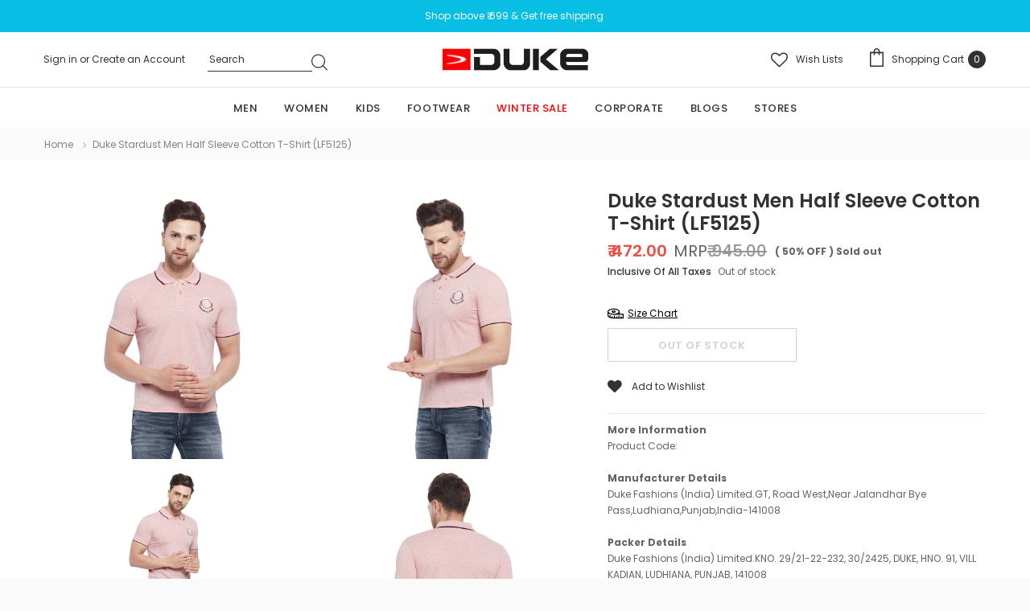

--- FILE ---
content_type: text/html; charset=utf-8
request_url: https://www.dukeindia.com/products/duke-stardust-men-half-sleeve-cotton-t-shirt-lf5125
body_size: 55395
content:
<!doctype html>
<!--[if lt IE 7]><html class="no-js lt-ie9 lt-ie8 lt-ie7" lang="en"> <![endif]-->
<!--[if IE 7]><html class="no-js lt-ie9 lt-ie8" lang="en"> <![endif]-->
<!--[if IE 8]><html class="no-js lt-ie9" lang="en"> <![endif]-->
<!--[if IE 9 ]><html class="ie9 no-js"> <![endif]-->
<!--[if (gt IE 9)|!(IE)]><!--> <html class="no-js"> <!--<![endif]-->
<head>
    <!-- Gokwik theme code start -->
  <link rel="dns-prefetch" href="https://pdp.gokwik.co/">
  <link rel="dns-prefetch" href="https://api.gokwik.co">
    


  <script>
    window.gaTag = {ga4: "G-0W304ESVKH"}
    window.merchantInfo  = {
            mid: "1999fxvrs8ae",
            environment: "production",
            type: "merchantInfo",
      		storeId: "58716651703",
      		fbpixel: "2201684273461099",
          }
    var productFormSelector = '';
    var cart = {"note":null,"attributes":{},"original_total_price":0,"total_price":0,"total_discount":0,"total_weight":0.0,"item_count":0,"items":[],"requires_shipping":false,"currency":"INR","items_subtotal_price":0,"cart_level_discount_applications":[],"checkout_charge_amount":0}
    var templateName = 'product'
  </script>

  <script src="https://pdp.gokwik.co/merchant-integration/build/merchant.integration.js?v4" defer></script>

<script>
    if ('$' && '$' !== 'undefined') {
        const script = document.createElement('script');
        script.src = "https://www.googletagmanager.com/gtag/js?id="+ window.gaTag.ga4;
        script.defer = true;
        document.head.appendChild(script);
        window.dataLayer = window.dataLayer || [];
        function gtag(){dataLayer.push(arguments);}
        gtag('js', new Date());
        gtag('config', window.gaTag.ga4 ,{ 'groups': 'GA4','debug_mode':true });
    }
  </script>



  <script>
    window.addEventListener('gokwikLoaded', e => {
    var buyNowButton = document.getElementById('gokwik-buy-now');
if (buyNowButton) {
    buyNowButton.disabled = false;
    buyNowButton.classList.remove('disabled');
}
      var gokwikCheckoutButtons = document.querySelectorAll('.gokwik-checkout button');
gokwikCheckoutButtons.forEach(function(button) {
    button.disabled = false;
    button.classList.remove('disabled');
});
    //Do Not Touch This Line
    let clicked = false;
    let gokwikAdsID = "";
    const gokwikCheckoutEnable = (arrayOfElement) => {
      if (arrayOfElement.length === 0) return null;
      if (arrayOfElement.length > 1) {
        arrayOfElement.forEach(data => {
          if (data) {
            let targetElement = document.querySelectorAll(data);
            if (targetElement.length >= 1) {
              targetElement.forEach(element => {
                
                element.addEventListener("click", () => {
                  if (!clicked && gokwikAdsID) {
                    clicked = true;
                    gtag('event', 'conversion', {
                      'send_to': gokwikAdsID.toString().trim(),
                      'value': 0.0,
                      'currency': '',
                      'transaction_id': ''
                    });
                  }
                });
              });
            }
          }
        });
      }
    };
    gokwikCheckoutEnable(["#gokwik-buy-now",".gokwik-checkout button"])
    gokwikSdk.on('modal_closed', ()=>{
        clicked = false;
    })

    const targetElement = document.querySelector("body");
      function debounce(func, delay) {
        let timeoutId;
        return function () {
          const context = this;
          const args = arguments;
          clearTimeout(timeoutId);
          timeoutId = setTimeout(function () {
            func.apply(context, args);
          }, delay);
        };
      }

      const observer = new MutationObserver(() => {
       const addToCartButton = document.querySelector("button[name='add']");
const gokwikBuyNowButton = document.getElementById('gokwik-buy-now');

if (addToCartButton && addToCartButton.disabled) {
    gokwikBuyNowButton?.setAttribute('disabled', 'disabled');
} else {
    gokwikBuyNowButton?.removeAttribute('disabled');
}
        debouncedMyTimer();
      });

      const debouncedMyTimer = debounce(() => {
        observer.disconnect();
        //Do Not Touch this function
    
        gokwikCheckoutEnable(["#gokwik-buy-now",".gokwik-checkout button"])
        var gokwikCheckoutButtons = document.querySelectorAll('.gokwik-checkout button');
gokwikCheckoutButtons.forEach(function(button) {
    button.disabled = false;
    button.classList.remove('disabled');
});
        observer.observe(targetElement, { childList: true, subtree: true });
      }, 700);

      const config = { childList: true, subtree: true };
      observer.observe(targetElement, config);
    });
  </script>



<style>
  
  .gokwik-checkout {
    width: 100%;
    display: flex;
    justify-content: center;
    flex-direction: column;
    align-items: end;
    margin-bottom: 10px;
  }
  .gokwik-checkout button {
    max-width:100%;
    width: 100%;
    border: none;
    display: flex;
    justify-content: center;
    align-items: center;
    background: #ef6454;
    position: relative;
    cursor: pointer;
    padding: 5px 10px;
    height:45px;
  }
  #gokwik-buy-now.disabled, .gokwik-disabled{
    opacity:0.5;
    cursor: not-allowed;
    }
    .gokwik-checkout button:focus {
    outline: none;
  }
  .gokwik-checkout button > span {
    display: flex;
  }
  .gokwik-checkout button > span.btn-text {
    display: flex;
    flex-direction: column;
    color: #fafafa;
    align-items: flex-start;
  }
  .gokwik-checkout button > span.btn-text > span:last-child {
  	padding-top: 2px;
      font-size: 10px;
      line-height: 10px;
      text-transform: initial;
  }
  .gokwik-checkout button > span.btn-text > span:first-child {
     font-size: 15px;
  }
  .gokwik-checkout button > span.pay-opt-icon img:first-child {
    margin-right: 10px;
    margin-left: 10px;
  }
  /*   Additional */
  .gokwik-checkout button.disabled{
    opacity:0.5;
    cursor: not-allowed;
    }
  .gokwik-checkout button.disabled .addloadr#btn-loader{
     display: flex!important;
  }
    #gokwik-buy-now.disabled .addloadr#btn-loader{
     display: flex!important;
  }
      #gokwik-buy-now:disabled{
     cursor: not-allowed;
  }







  

  
   #gokwik-buy-now {
     background: #fafafa;
     width: 100%;
     color: #323232;
     cursor: pointer;
     line-height: 1;
     border: 1px solid;
     padding: 15px 10px;
     font-size: 14px;
     position:relative;
     height:42px;
   }


  
  /* Loader CSS */
    #btn-loader{
      display: none;
      position: absolute;
      top: 0;
      bottom: 0;
      left: 0;
      right: 0;
      justify-content: center;
      align-items: center;
      background:#ef6454;
    }

  .cir-loader,
  .cir-loader:after {
    border-radius: 50%;
    width: 35px;
    height: 35px;
  }
  .cir-loader {
    margin: 6px auto;
    font-size: 10px;
    position: relative;
    text-indent: -9999em;
    border-top: 0.5em solid rgba(255, 255, 255, 0.2);
    border-right: 0.5em solid rgba(255, 255, 255, 0.2);
    border-bottom: 0.5em solid rgba(255, 255, 255, 0.2);
    border-left: 0.5em solid #ffffff;
    -webkit-transform: translateZ(0);
    -ms-transform: translateZ(0);
    transform: translateZ(0);
    -webkit-animation: load8 1.1s infinite linear;
    animation: load8 1.1s infinite linear;
  }
  @-webkit-keyframes load8 {
    0% {
      -webkit-transform: rotate(0deg);
      transform: rotate(0deg);
    }
    100% {
      -webkit-transform: rotate(360deg);
      transform: rotate(360deg);
    }
  }
  @keyframes load8 {
    0% {
      -webkit-transform: rotate(0deg);
      transform: rotate(0deg);
    }
    100% {
      -webkit-transform: rotate(360deg);
      transform: rotate(360deg);
    }
  }
</style>



 <!-- Gokwik theme code End -->
  
 

<script>
window.KiwiSizing = window.KiwiSizing === undefined ? {} : window.KiwiSizing;
KiwiSizing.shop = "duke-india.myshopify.com";


KiwiSizing.data = {
  collections: "",
  tags: "20% to 30%,500 to 1000,All Collection,Apparels,Casual,Cotton Blend,Half Sleeve,L,M,Men,Pink,Polo Neck,S,Slim,Solid,Summer,Topwear,Tshirts,Western Wear,XL,XXL",
  product: "7094207381687",
  vendor: "Duke",
  type: "Men",
  title: "Duke Stardust Men Half Sleeve Cotton T-Shirt (LF5125)",
  images: ["\/\/www.dukeindia.com\/cdn\/shop\/products\/1_d04e83f2-2cd4-4bf2-b81f-2c4f6314e859.jpg?v=1642681302","\/\/www.dukeindia.com\/cdn\/shop\/products\/2_e1440497-8561-490f-83b2-71531b0909d3.jpg?v=1652439370","\/\/www.dukeindia.com\/cdn\/shop\/products\/3_36bb3259-757e-420a-a6f7-027e4f1f264c.jpg?v=1652439370","\/\/www.dukeindia.com\/cdn\/shop\/products\/5_fef0fe84-324a-438e-a8e2-cdf6bd393186.jpg?v=1652439370","\/\/www.dukeindia.com\/cdn\/shop\/products\/6_e4c19d2c-043f-45aa-9c18-a00a50a0a4c6.jpg?v=1642681432","\/\/www.dukeindia.com\/cdn\/shop\/products\/4_91c80b2b-211a-453d-8f7d-d83952377697.jpg?v=1642681432","\/\/www.dukeindia.com\/cdn\/shop\/products\/1_48978f64-4610-40b7-9867-d3f0e3d3fe52.jpg?v=1642681432","\/\/www.dukeindia.com\/cdn\/shop\/products\/3_2d6de38c-2300-4bae-9fb2-ed73a74aa3bb.jpg?v=1642681432","\/\/www.dukeindia.com\/cdn\/shop\/products\/5_d30675d8-a3ac-4735-ae8f-0c100d0d72c3.jpg?v=1642681432","\/\/www.dukeindia.com\/cdn\/shop\/products\/2_91ffcc93-b45a-4a38-b9cd-661a5b8e9dec.jpg?v=1642681432","\/\/www.dukeindia.com\/cdn\/shop\/products\/6_4070f061-6471-414c-857e-69737d4c1433.jpg?v=1642681432","\/\/www.dukeindia.com\/cdn\/shop\/products\/4_1f5084f0-30eb-49ef-93c8-fa3fb4a8fc14.jpg?v=1642681432","\/\/www.dukeindia.com\/cdn\/shop\/products\/1_6372083b-73cf-4adc-80af-1e2beb0a3f00.jpg?v=1642681432","\/\/www.dukeindia.com\/cdn\/shop\/products\/3_c05faa29-2e67-4d39-af82-6742a2698f3a.jpg?v=1642681432","\/\/www.dukeindia.com\/cdn\/shop\/products\/5_c80397f4-4e67-4268-bf0f-14d5d0b0ee20.jpg?v=1642681432","\/\/www.dukeindia.com\/cdn\/shop\/products\/2_09055046-c029-4c8f-b3a2-4e95517b963a.jpg?v=1642681432","\/\/www.dukeindia.com\/cdn\/shop\/products\/6_fb479670-7f98-43a8-b99c-b8ebc9b2ddae.jpg?v=1642681432","\/\/www.dukeindia.com\/cdn\/shop\/products\/4_0bfc2e0c-9ebe-4bf9-909b-42f8d7fa2e06.jpg?v=1642681432"],
  options: [{"name":"Size","position":1,"values":["S","M","L","XL","XXL"]},{"name":"Color","position":2,"values":["Deep Lake Mix","Mint Green","Skyway Mix"]},{"name":"Pattern","position":3,"values":["Solid"]}],
  variants: [{"id":41057863631031,"title":"S \/ Deep Lake Mix \/ Solid","option1":"S","option2":"Deep Lake Mix","option3":"Solid","sku":"8905187975139","requires_shipping":true,"taxable":true,"featured_image":{"id":31317965701303,"product_id":7094207381687,"position":1,"created_at":"2022-01-20T17:51:40+05:30","updated_at":"2022-01-20T17:51:42+05:30","alt":null,"width":1500,"height":1500,"src":"\/\/www.dukeindia.com\/cdn\/shop\/products\/1_d04e83f2-2cd4-4bf2-b81f-2c4f6314e859.jpg?v=1642681302","variant_ids":[41057863631031]},"available":false,"name":"Duke Stardust Men Half Sleeve Cotton T-Shirt (LF5125) - S \/ Deep Lake Mix \/ Solid","public_title":"S \/ Deep Lake Mix \/ Solid","options":["S","Deep Lake Mix","Solid"],"price":47200,"weight":0,"compare_at_price":94500,"inventory_management":"shopify","barcode":"8905187975139","featured_media":{"alt":null,"id":23688841560247,"position":1,"preview_image":{"aspect_ratio":1.0,"height":1500,"width":1500,"src":"\/\/www.dukeindia.com\/cdn\/shop\/products\/1_d04e83f2-2cd4-4bf2-b81f-2c4f6314e859.jpg?v=1642681302"}},"requires_selling_plan":false,"selling_plan_allocations":[]},{"id":41623055335607,"title":"M \/ Deep Lake Mix \/ Solid","option1":"M","option2":"Deep Lake Mix","option3":"Solid","sku":"8905187975146","requires_shipping":true,"taxable":true,"featured_image":null,"available":false,"name":"Duke Stardust Men Half Sleeve Cotton T-Shirt (LF5125) - M \/ Deep Lake Mix \/ Solid","public_title":"M \/ Deep Lake Mix \/ Solid","options":["M","Deep Lake Mix","Solid"],"price":47200,"weight":0,"compare_at_price":94500,"inventory_management":"shopify","barcode":"8905187975146","requires_selling_plan":false,"selling_plan_allocations":[]},{"id":41623055368375,"title":"L \/ Deep Lake Mix \/ Solid","option1":"L","option2":"Deep Lake Mix","option3":"Solid","sku":"8905187975153","requires_shipping":true,"taxable":true,"featured_image":null,"available":false,"name":"Duke Stardust Men Half Sleeve Cotton T-Shirt (LF5125) - L \/ Deep Lake Mix \/ Solid","public_title":"L \/ Deep Lake Mix \/ Solid","options":["L","Deep Lake Mix","Solid"],"price":47200,"weight":0,"compare_at_price":94500,"inventory_management":"shopify","barcode":"8905187975153","requires_selling_plan":false,"selling_plan_allocations":[]},{"id":41623055401143,"title":"XL \/ Deep Lake Mix \/ Solid","option1":"XL","option2":"Deep Lake Mix","option3":"Solid","sku":"8905187975160","requires_shipping":true,"taxable":true,"featured_image":null,"available":false,"name":"Duke Stardust Men Half Sleeve Cotton T-Shirt (LF5125) - XL \/ Deep Lake Mix \/ Solid","public_title":"XL \/ Deep Lake Mix \/ Solid","options":["XL","Deep Lake Mix","Solid"],"price":47200,"weight":0,"compare_at_price":94500,"inventory_management":"shopify","barcode":"8905187975160","requires_selling_plan":false,"selling_plan_allocations":[]},{"id":41623055433911,"title":"XXL \/ Deep Lake Mix \/ Solid","option1":"XXL","option2":"Deep Lake Mix","option3":"Solid","sku":"8905187975177","requires_shipping":true,"taxable":true,"featured_image":null,"available":false,"name":"Duke Stardust Men Half Sleeve Cotton T-Shirt (LF5125) - XXL \/ Deep Lake Mix \/ Solid","public_title":"XXL \/ Deep Lake Mix \/ Solid","options":["XXL","Deep Lake Mix","Solid"],"price":47200,"weight":0,"compare_at_price":94500,"inventory_management":"shopify","barcode":"8905187975177","requires_selling_plan":false,"selling_plan_allocations":[]},{"id":41623055466679,"title":"S \/ Mint Green \/ Solid","option1":"S","option2":"Mint Green","option3":"Solid","sku":"8905187975085","requires_shipping":true,"taxable":true,"featured_image":null,"available":false,"name":"Duke Stardust Men Half Sleeve Cotton T-Shirt (LF5125) - S \/ Mint Green \/ Solid","public_title":"S \/ Mint Green \/ Solid","options":["S","Mint Green","Solid"],"price":47200,"weight":0,"compare_at_price":94500,"inventory_management":"shopify","barcode":"8905187975085","requires_selling_plan":false,"selling_plan_allocations":[]},{"id":41623055499447,"title":"M \/ Mint Green \/ Solid","option1":"M","option2":"Mint Green","option3":"Solid","sku":"8905187975092","requires_shipping":true,"taxable":true,"featured_image":null,"available":false,"name":"Duke Stardust Men Half Sleeve Cotton T-Shirt (LF5125) - M \/ Mint Green \/ Solid","public_title":"M \/ Mint Green \/ Solid","options":["M","Mint Green","Solid"],"price":47200,"weight":0,"compare_at_price":94500,"inventory_management":"shopify","barcode":"8905187975092","requires_selling_plan":false,"selling_plan_allocations":[]},{"id":41623055532215,"title":"L \/ Mint Green \/ Solid","option1":"L","option2":"Mint Green","option3":"Solid","sku":"8905187975108","requires_shipping":true,"taxable":true,"featured_image":null,"available":false,"name":"Duke Stardust Men Half Sleeve Cotton T-Shirt (LF5125) - L \/ Mint Green \/ Solid","public_title":"L \/ Mint Green \/ Solid","options":["L","Mint Green","Solid"],"price":47200,"weight":0,"compare_at_price":94500,"inventory_management":"shopify","barcode":"8905187975108","requires_selling_plan":false,"selling_plan_allocations":[]},{"id":41623055564983,"title":"XL \/ Mint Green \/ Solid","option1":"XL","option2":"Mint Green","option3":"Solid","sku":"8905187975115","requires_shipping":true,"taxable":true,"featured_image":null,"available":false,"name":"Duke Stardust Men Half Sleeve Cotton T-Shirt (LF5125) - XL \/ Mint Green \/ Solid","public_title":"XL \/ Mint Green \/ Solid","options":["XL","Mint Green","Solid"],"price":47200,"weight":0,"compare_at_price":94500,"inventory_management":"shopify","barcode":"8905187975115","requires_selling_plan":false,"selling_plan_allocations":[]},{"id":41623055597751,"title":"XXL \/ Mint Green \/ Solid","option1":"XXL","option2":"Mint Green","option3":"Solid","sku":"8905187975122","requires_shipping":true,"taxable":true,"featured_image":null,"available":false,"name":"Duke Stardust Men Half Sleeve Cotton T-Shirt (LF5125) - XXL \/ Mint Green \/ Solid","public_title":"XXL \/ Mint Green \/ Solid","options":["XXL","Mint Green","Solid"],"price":47200,"weight":0,"compare_at_price":94500,"inventory_management":"shopify","barcode":"8905187975122","requires_selling_plan":false,"selling_plan_allocations":[]},{"id":41623055630519,"title":"S \/ Skyway Mix \/ Solid","option1":"S","option2":"Skyway Mix","option3":"Solid","sku":"8905187975184","requires_shipping":true,"taxable":true,"featured_image":null,"available":false,"name":"Duke Stardust Men Half Sleeve Cotton T-Shirt (LF5125) - S \/ Skyway Mix \/ Solid","public_title":"S \/ Skyway Mix \/ Solid","options":["S","Skyway Mix","Solid"],"price":47200,"weight":0,"compare_at_price":94500,"inventory_management":"shopify","barcode":"8905187975184","requires_selling_plan":false,"selling_plan_allocations":[]},{"id":41623055663287,"title":"M \/ Skyway Mix \/ Solid","option1":"M","option2":"Skyway Mix","option3":"Solid","sku":"8905187975191","requires_shipping":true,"taxable":true,"featured_image":null,"available":false,"name":"Duke Stardust Men Half Sleeve Cotton T-Shirt (LF5125) - M \/ Skyway Mix \/ Solid","public_title":"M \/ Skyway Mix \/ Solid","options":["M","Skyway Mix","Solid"],"price":47200,"weight":0,"compare_at_price":94500,"inventory_management":"shopify","barcode":"8905187975191","requires_selling_plan":false,"selling_plan_allocations":[]},{"id":41623055696055,"title":"L \/ Skyway Mix \/ Solid","option1":"L","option2":"Skyway Mix","option3":"Solid","sku":"8905187975207","requires_shipping":true,"taxable":true,"featured_image":null,"available":false,"name":"Duke Stardust Men Half Sleeve Cotton T-Shirt (LF5125) - L \/ Skyway Mix \/ Solid","public_title":"L \/ Skyway Mix \/ Solid","options":["L","Skyway Mix","Solid"],"price":47200,"weight":0,"compare_at_price":94500,"inventory_management":"shopify","barcode":"8905187975207","requires_selling_plan":false,"selling_plan_allocations":[]},{"id":41623055728823,"title":"XL \/ Skyway Mix \/ Solid","option1":"XL","option2":"Skyway Mix","option3":"Solid","sku":"8905187975214","requires_shipping":true,"taxable":true,"featured_image":null,"available":false,"name":"Duke Stardust Men Half Sleeve Cotton T-Shirt (LF5125) - XL \/ Skyway Mix \/ Solid","public_title":"XL \/ Skyway Mix \/ Solid","options":["XL","Skyway Mix","Solid"],"price":47200,"weight":0,"compare_at_price":94500,"inventory_management":"shopify","barcode":"8905187975214","requires_selling_plan":false,"selling_plan_allocations":[]},{"id":41623055761591,"title":"XXL \/ Skyway Mix \/ Solid","option1":"XXL","option2":"Skyway Mix","option3":"Solid","sku":"8905187975221","requires_shipping":true,"taxable":true,"featured_image":null,"available":false,"name":"Duke Stardust Men Half Sleeve Cotton T-Shirt (LF5125) - XXL \/ Skyway Mix \/ Solid","public_title":"XXL \/ Skyway Mix \/ Solid","options":["XXL","Skyway Mix","Solid"],"price":47200,"weight":0,"compare_at_price":94500,"inventory_management":"shopify","barcode":"8905187975221","requires_selling_plan":false,"selling_plan_allocations":[]}],
};

</script>
  
  <!-- Basic page needs ================================================== -->
  <meta charset="utf-8">
  <meta http-equiv="X-UA-Compatible" content="IE=edge,chrome=1">

  <!-- Title and description ================================================== -->
  <title>
    Duke Stardust Men Half Sleeve Cotton T-Shirt (LF5125)
  </title>   

  
  <meta name="description" content="Liven up your collection of T-shirts with this high-end tee from the house of Duke. This item can be teamed with fitted jeans for a clean look or lounge shorts for casual weekend wear. Model of height 5&quot;11&#39; is wearing size M Fabric : Cotton Blend">
  

  <!-- Product meta ================================================== -->
  

  <meta property="og:url" content="https://www.dukeindia.com/products/duke-stardust-men-half-sleeve-cotton-t-shirt-lf5125">
  <meta property="og:site_name" content="Duke">
  <!-- /snippets/twitter-card.liquid -->





  <meta name="twitter:card" content="product">
  <meta name="twitter:title" content="Duke Stardust Men Half Sleeve Cotton T-Shirt (LF5125)">
  <meta name="twitter:description" content="Liven up your collection of T-shirts with this high-end tee from the house of Duke. This item can be teamed with fitted jeans for a clean look or lounge shorts for casual weekend wear.
Model of height 5&quot;11&#39; is wearing size M
Fabric : Cotton Blend">
  <meta name="twitter:image" content="https://www.dukeindia.com/cdn/shop/products/1_d04e83f2-2cd4-4bf2-b81f-2c4f6314e859_medium.jpg?v=1642681302">
  <meta name="twitter:image:width" content="240">
  <meta name="twitter:image:height" content="240">
  <meta name="twitter:label1" content="Price">
  <meta name="twitter:data1" content="₹ 472.00">
  
  <meta name="twitter:label2" content="Brand">
  <meta name="twitter:data2" content="Duke">
  



  <!-- Helpers ================================================== -->
  <link rel="canonical" href="https://www.dukeindia.com/products/duke-stardust-men-half-sleeve-cotton-t-shirt-lf5125">
  <meta name="format-detection" content="telephone=no">
  <meta name='viewport' content='width=device-width,initial-scale=1.0, user-scalable=0' >

  <!-- Favicon -->
  
  <link rel="shortcut icon" href="//www.dukeindia.com/cdn/shop/files/Duke_logo_3_32x32.png?v=1639141924" type="image/png">
  
   
  <!-- Header hook for plugins ================================================== -->
  <script>window.performance && window.performance.mark && window.performance.mark('shopify.content_for_header.start');</script><meta id="shopify-digital-wallet" name="shopify-digital-wallet" content="/58716651703/digital_wallets/dialog">
<link rel="alternate" type="application/json+oembed" href="https://www.dukeindia.com/products/duke-stardust-men-half-sleeve-cotton-t-shirt-lf5125.oembed">
<script async="async" src="/checkouts/internal/preloads.js?locale=en-IN"></script>
<script id="shopify-features" type="application/json">{"accessToken":"838bac6ba57d7babb54d327301f5d076","betas":["rich-media-storefront-analytics"],"domain":"www.dukeindia.com","predictiveSearch":true,"shopId":58716651703,"locale":"en"}</script>
<script>var Shopify = Shopify || {};
Shopify.shop = "duke-india.myshopify.com";
Shopify.locale = "en";
Shopify.currency = {"active":"INR","rate":"1.0"};
Shopify.country = "IN";
Shopify.theme = {"name":"Mojito Labs","id":140969181367,"schema_name":"Lynkco","schema_version":"1.0.0","theme_store_id":null,"role":"main"};
Shopify.theme.handle = "null";
Shopify.theme.style = {"id":null,"handle":null};
Shopify.cdnHost = "www.dukeindia.com/cdn";
Shopify.routes = Shopify.routes || {};
Shopify.routes.root = "/";</script>
<script type="module">!function(o){(o.Shopify=o.Shopify||{}).modules=!0}(window);</script>
<script>!function(o){function n(){var o=[];function n(){o.push(Array.prototype.slice.apply(arguments))}return n.q=o,n}var t=o.Shopify=o.Shopify||{};t.loadFeatures=n(),t.autoloadFeatures=n()}(window);</script>
<script id="shop-js-analytics" type="application/json">{"pageType":"product"}</script>
<script defer="defer" async type="module" src="//www.dukeindia.com/cdn/shopifycloud/shop-js/modules/v2/client.init-shop-cart-sync_BN7fPSNr.en.esm.js"></script>
<script defer="defer" async type="module" src="//www.dukeindia.com/cdn/shopifycloud/shop-js/modules/v2/chunk.common_Cbph3Kss.esm.js"></script>
<script defer="defer" async type="module" src="//www.dukeindia.com/cdn/shopifycloud/shop-js/modules/v2/chunk.modal_DKumMAJ1.esm.js"></script>
<script type="module">
  await import("//www.dukeindia.com/cdn/shopifycloud/shop-js/modules/v2/client.init-shop-cart-sync_BN7fPSNr.en.esm.js");
await import("//www.dukeindia.com/cdn/shopifycloud/shop-js/modules/v2/chunk.common_Cbph3Kss.esm.js");
await import("//www.dukeindia.com/cdn/shopifycloud/shop-js/modules/v2/chunk.modal_DKumMAJ1.esm.js");

  window.Shopify.SignInWithShop?.initShopCartSync?.({"fedCMEnabled":true,"windoidEnabled":true});

</script>
<script>(function() {
  var isLoaded = false;
  function asyncLoad() {
    if (isLoaded) return;
    isLoaded = true;
    var urls = ["https:\/\/app.kiwisizing.com\/web\/js\/dist\/kiwiSizing\/plugin\/SizingPlugin.prod.js?v=331\u0026shop=duke-india.myshopify.com","https:\/\/cdn.shopify.com\/s\/files\/1\/0683\/1371\/0892\/files\/splmn-shopify-prod-August-31.min.js?v=1693985059\u0026shop=duke-india.myshopify.com","https:\/\/logisy.s3.amazonaws.com\/logisy-theme.js?shop=duke-india.myshopify.com"];
    for (var i = 0; i < urls.length; i++) {
      var s = document.createElement('script');
      s.type = 'text/javascript';
      s.async = true;
      s.src = urls[i];
      var x = document.getElementsByTagName('script')[0];
      x.parentNode.insertBefore(s, x);
    }
  };
  if(window.attachEvent) {
    window.attachEvent('onload', asyncLoad);
  } else {
    window.addEventListener('load', asyncLoad, false);
  }
})();</script>
<script id="__st">var __st={"a":58716651703,"offset":19800,"reqid":"4d336aef-2065-47a2-b517-91bcc9e732a0-1769816728","pageurl":"www.dukeindia.com\/products\/duke-stardust-men-half-sleeve-cotton-t-shirt-lf5125","u":"eb32eb96945c","p":"product","rtyp":"product","rid":7094207381687};</script>
<script>window.ShopifyPaypalV4VisibilityTracking = true;</script>
<script id="captcha-bootstrap">!function(){'use strict';const t='contact',e='account',n='new_comment',o=[[t,t],['blogs',n],['comments',n],[t,'customer']],c=[[e,'customer_login'],[e,'guest_login'],[e,'recover_customer_password'],[e,'create_customer']],r=t=>t.map((([t,e])=>`form[action*='/${t}']:not([data-nocaptcha='true']) input[name='form_type'][value='${e}']`)).join(','),a=t=>()=>t?[...document.querySelectorAll(t)].map((t=>t.form)):[];function s(){const t=[...o],e=r(t);return a(e)}const i='password',u='form_key',d=['recaptcha-v3-token','g-recaptcha-response','h-captcha-response',i],f=()=>{try{return window.sessionStorage}catch{return}},m='__shopify_v',_=t=>t.elements[u];function p(t,e,n=!1){try{const o=window.sessionStorage,c=JSON.parse(o.getItem(e)),{data:r}=function(t){const{data:e,action:n}=t;return t[m]||n?{data:e,action:n}:{data:t,action:n}}(c);for(const[e,n]of Object.entries(r))t.elements[e]&&(t.elements[e].value=n);n&&o.removeItem(e)}catch(o){console.error('form repopulation failed',{error:o})}}const l='form_type',E='cptcha';function T(t){t.dataset[E]=!0}const w=window,h=w.document,L='Shopify',v='ce_forms',y='captcha';let A=!1;((t,e)=>{const n=(g='f06e6c50-85a8-45c8-87d0-21a2b65856fe',I='https://cdn.shopify.com/shopifycloud/storefront-forms-hcaptcha/ce_storefront_forms_captcha_hcaptcha.v1.5.2.iife.js',D={infoText:'Protected by hCaptcha',privacyText:'Privacy',termsText:'Terms'},(t,e,n)=>{const o=w[L][v],c=o.bindForm;if(c)return c(t,g,e,D).then(n);var r;o.q.push([[t,g,e,D],n]),r=I,A||(h.body.append(Object.assign(h.createElement('script'),{id:'captcha-provider',async:!0,src:r})),A=!0)});var g,I,D;w[L]=w[L]||{},w[L][v]=w[L][v]||{},w[L][v].q=[],w[L][y]=w[L][y]||{},w[L][y].protect=function(t,e){n(t,void 0,e),T(t)},Object.freeze(w[L][y]),function(t,e,n,w,h,L){const[v,y,A,g]=function(t,e,n){const i=e?o:[],u=t?c:[],d=[...i,...u],f=r(d),m=r(i),_=r(d.filter((([t,e])=>n.includes(e))));return[a(f),a(m),a(_),s()]}(w,h,L),I=t=>{const e=t.target;return e instanceof HTMLFormElement?e:e&&e.form},D=t=>v().includes(t);t.addEventListener('submit',(t=>{const e=I(t);if(!e)return;const n=D(e)&&!e.dataset.hcaptchaBound&&!e.dataset.recaptchaBound,o=_(e),c=g().includes(e)&&(!o||!o.value);(n||c)&&t.preventDefault(),c&&!n&&(function(t){try{if(!f())return;!function(t){const e=f();if(!e)return;const n=_(t);if(!n)return;const o=n.value;o&&e.removeItem(o)}(t);const e=Array.from(Array(32),(()=>Math.random().toString(36)[2])).join('');!function(t,e){_(t)||t.append(Object.assign(document.createElement('input'),{type:'hidden',name:u})),t.elements[u].value=e}(t,e),function(t,e){const n=f();if(!n)return;const o=[...t.querySelectorAll(`input[type='${i}']`)].map((({name:t})=>t)),c=[...d,...o],r={};for(const[a,s]of new FormData(t).entries())c.includes(a)||(r[a]=s);n.setItem(e,JSON.stringify({[m]:1,action:t.action,data:r}))}(t,e)}catch(e){console.error('failed to persist form',e)}}(e),e.submit())}));const S=(t,e)=>{t&&!t.dataset[E]&&(n(t,e.some((e=>e===t))),T(t))};for(const o of['focusin','change'])t.addEventListener(o,(t=>{const e=I(t);D(e)&&S(e,y())}));const B=e.get('form_key'),M=e.get(l),P=B&&M;t.addEventListener('DOMContentLoaded',(()=>{const t=y();if(P)for(const e of t)e.elements[l].value===M&&p(e,B);[...new Set([...A(),...v().filter((t=>'true'===t.dataset.shopifyCaptcha))])].forEach((e=>S(e,t)))}))}(h,new URLSearchParams(w.location.search),n,t,e,['guest_login'])})(!0,!0)}();</script>
<script integrity="sha256-4kQ18oKyAcykRKYeNunJcIwy7WH5gtpwJnB7kiuLZ1E=" data-source-attribution="shopify.loadfeatures" defer="defer" src="//www.dukeindia.com/cdn/shopifycloud/storefront/assets/storefront/load_feature-a0a9edcb.js" crossorigin="anonymous"></script>
<script data-source-attribution="shopify.dynamic_checkout.dynamic.init">var Shopify=Shopify||{};Shopify.PaymentButton=Shopify.PaymentButton||{isStorefrontPortableWallets:!0,init:function(){window.Shopify.PaymentButton.init=function(){};var t=document.createElement("script");t.src="https://www.dukeindia.com/cdn/shopifycloud/portable-wallets/latest/portable-wallets.en.js",t.type="module",document.head.appendChild(t)}};
</script>
<script data-source-attribution="shopify.dynamic_checkout.buyer_consent">
  function portableWalletsHideBuyerConsent(e){var t=document.getElementById("shopify-buyer-consent"),n=document.getElementById("shopify-subscription-policy-button");t&&n&&(t.classList.add("hidden"),t.setAttribute("aria-hidden","true"),n.removeEventListener("click",e))}function portableWalletsShowBuyerConsent(e){var t=document.getElementById("shopify-buyer-consent"),n=document.getElementById("shopify-subscription-policy-button");t&&n&&(t.classList.remove("hidden"),t.removeAttribute("aria-hidden"),n.addEventListener("click",e))}window.Shopify?.PaymentButton&&(window.Shopify.PaymentButton.hideBuyerConsent=portableWalletsHideBuyerConsent,window.Shopify.PaymentButton.showBuyerConsent=portableWalletsShowBuyerConsent);
</script>
<script data-source-attribution="shopify.dynamic_checkout.cart.bootstrap">document.addEventListener("DOMContentLoaded",(function(){function t(){return document.querySelector("shopify-accelerated-checkout-cart, shopify-accelerated-checkout")}if(t())Shopify.PaymentButton.init();else{new MutationObserver((function(e,n){t()&&(Shopify.PaymentButton.init(),n.disconnect())})).observe(document.body,{childList:!0,subtree:!0})}}));
</script>

<script>window.performance && window.performance.mark && window.performance.mark('shopify.content_for_header.end');</script>

  <!--[if lt IE 9]>
  <script src="//html5shiv.googlecode.com/svn/trunk/html5.js" type="text/javascript"></script>
  <![endif]-->


 <script type="text/javascript">
    (function(c,l,a,r,i,t,y){
        c[a]=c[a]||function(){(c[a].q=c[a].q||[]).push(arguments)};
        t=l.createElement(r);t.async=1;t.src="https://www.clarity.ms/tag/"+i;
        y=l.getElementsByTagName(r)[0];y.parentNode.insertBefore(t,y);
    })(window, document, "clarity", "script", "sjtafru4te");
</script>
  
  <!-- fonts -->
  
<script type="text/javascript">
  WebFontConfig = {
    google: { families: [ 
      
          'Poppins:100,200,300,400,500,600,700,800,900'
	  
      
      	
      		,
      	      
        'Poppins:100,200,300,400,500,600,700,800,900'
	  
    ] }
  };
  
  (function() {
    var wf = document.createElement('script');
    wf.src = ('https:' == document.location.protocol ? 'https' : 'http') +
      '://ajax.googleapis.com/ajax/libs/webfont/1/webfont.js';
    wf.type = 'text/javascript';
    wf.async = 'true';
    var s = document.getElementsByTagName('script')[0];
    s.parentNode.insertBefore(wf, s);
  })(); 
</script>

  <link rel="stylesheet" href="//maxcdn.bootstrapcdn.com/font-awesome/4.7.0/css/font-awesome.min.css">

<link href="//www.dukeindia.com/cdn/shop/t/22/assets/jquery.fancybox.css?v=37485665262846397371738131040" rel="stylesheet" type="text/css" media="all" />
<link href="//www.dukeindia.com/cdn/shop/t/22/assets/bootstrap.min.css?v=38571366737035498221738131040" rel="stylesheet" type="text/css" media="all" />

<link href="//www.dukeindia.com/cdn/shop/t/22/assets/style.scss.css?v=42272007253654921451738131040" rel="stylesheet" type="text/css" media="all" />



<link href="//www.dukeindia.com/cdn/shop/t/22/assets/style-responsive.scss.css?v=38623983081077576041738131040" rel="stylesheet" type="text/css" media="all" />


  <script src="//ajax.googleapis.com/ajax/libs/jquery/1.11.0/jquery.min.js" type="text/javascript"></script>
<script src="//www.dukeindia.com/cdn/shop/t/22/assets/jquery-cookie.min.js?v=72365755745404048181738131040"></script>

<script>
  window.ajax_cart = true;
  window.dpl_upsell = true;
  window.money_format = "₹ {{amount}}";
  window.shop_currency = "INR";
  window.show_multiple_currencies = true;
  window.loading_url = "//www.dukeindia.com/cdn/shop/t/22/assets/loading.gif?v=15058"; 
  window.use_color_swatch = true;
  window.use_variant_swatch = false;
  window.enable_sidebar_multiple_choice = true;
  window.dropdowncart_type = "hover";
  window.file_url = "//www.dukeindia.com/cdn/shop/files/?v=15058";
  window.asset_url = "";
  window.show_sidebar = "Show sidebar";
  window.hide_sidebar = "Hide sidebar";
  window.template_suffix = "";
  window.router = "";
  window.ajax_sidebar_link = true;
  
  window.inventory_text = {
    in_stock: "In stock",
    many_in_stock: "Many in stock",
    out_of_stock: "Out of stock",
    add_to_cart: "Add to Cart",
    sold_out: "Sold out",
    unavailable: "Out Of Stock",
    add_wishlist : "Add to Wishlist",
    remove_wishlist : "Added To wishlist",
    select_options : "Select options",
    hide_options : "hide variants",
    show_options : "Show variants",
    adding : "Adding",
    thank_you : "Thank You",
    add_more : "Add More",
    cart_feedback : "added to your shopping cart"
  };    
          
  window.multi_lang = true;
</script>


    <script src="//www.dukeindia.com/cdn/shop/t/22/assets/lang2.js?v=10183079146820766821738131040" type="text/javascript"></script>

<script>
  var translator = {
    current_lang : jQuery.cookie("language"),
    
    init: function() {
      translator.updateStyling();
      translator.updateInventoryText();  		
    },

    updateStyling: function() {
      var style;
      
      style = "<style>*[data-translate] {visibility:visible} .lang2 { display: none }</style>";
      
      if (translator.isLang2()) {
        style = "<style>*[data-translate] {visibility:hidden} .lang1 {display:none}</style>";

        setTimeout(function(){
          $('.lang1').remove();
        },500);

      } 
      else {

        style = "<style>*[data-translate] {visibility:visible} .lang2 { display: none }</style>";

        setTimeout(function(){

          $('.lang2').remove();

        },500);

      }
      jQuery('head').append(style);
    },

    updateLangSwitcher: function() {
      if (translator.isLang2()) {
        jQuery(".lang-switcher li[data-value=2]").attr("class", "active");
      }
    },

    getTextToTranslate: function(selector) {
      var result = window.lang2;
      //check if there is parameter
      var params;
      if (selector.indexOf("|") > 0) {
        var devideList = selector.split("|");
        selector = devideList[0];
        params = devideList[1].split(",");
      }

      var selectorArr = selector.split('.');
      if (selectorArr) {
        for (var i = 0; i < selectorArr.length; i++) {
          result = result[selectorArr[i]];
        }
      } else {
        result = result[selector];
      }

      //check if result is object, case one and other
      if (result && result.one && result.other) {
        var countEqual1 = true;
        for (var i = 0; i < params.length; i++) {
          if (params[i].indexOf("count") >= 0) {
            variables = params[i].split(":");
            if (variables.length>1) {
              var count = variables[1];
              if (count > 1) {
                countEqual1 = false;
              }
            }
          }
        }

        if (countEqual1) {
          result = result.one;
        } else {
          result = result.other;
        }
      }

      //replace params
      
      if (params && params.length>0) {
        result = result.replace(/{{\s*/g, "{{");
        result = result.replace(/\s*}}/g, "}}");
        for (var i = 0; i < params.length; i++) {
          variables = params[i].split(":");
          if (variables.length>1) {
            result = result.replace("{{"+variables[0]+"}}", variables[1]);
                                    }          
                                    }
                                    }
                                    

                                    return result;
                                    },
                                    isLang2: function() {
              return translator.current_lang && translator.current_lang == 2;
            },
              updateInventoryText: function() {
                if (translator.isLang2()) {
                  window.inventory_text = {
                    in_stock: window.lang2.products.product.in_stock,
                    many_in_stock: window.lang2.products.product.many_in_stock,
                    out_of_stock: window.lang2.products.product.out_of_stock,
                    add_to_cart: window.lang2.products.product.add_to_cart,
                    sold_out: window.lang2.products.product.sold_out,
                    unavailable: window.lang2.products.product.unavailable,
                    add_wishlist: window.lang2.wishlist.general.add_to_wishlist,
                    remove_wishlist: window.lang2.wishlist.general.remove_wishlist,
                    select_options: window.lang2.products.product.select_options,
                    hide_options: window.lang2.products.product.hide_options,
                    show_options: window.lang2.products.product.show_options,
                    adding: window.lang2.products.product.adding,
                    thank_you: window.lang2.products.product.thank_you,
                    add_more: window.lang2.products.product.add_more,
                    cart_feedback: window.lang2.products.product.cart_feedback,
                  };
                }
              },

                doTranslate: function(blockSelector) {
                  if (translator.isLang2()) {
                    jQuery(blockSelector + " [data-translate]").each(function(e) {          
                      var item = jQuery(this);
                      var selector = item.attr("data-translate");
                      var text = translator.getTextToTranslate(selector);
                      //translate only title
                      if (item.attr("translate-item")) {
                        var attribute = item.attr("translate-item");
                        if (attribute == 'blog-date-author') {
                          item.html(text);
                        } else if (attribute!="") {            
                          item.attr(attribute,text);
                        }
                      } else if (item.is("input")) {
                        item.val(text);
                      } else {
                        item.html(text);
                      }
                      item.css("visibility","visible");

                      jQuery(".lang-switcher li[data-value=1]").removeClass('active');
                      jQuery(".lang-switcher li[data-value=2]").addClass('active');
                    });
                  }
                }   
          };

          translator.init();

          jQuery(document).ready(function() {    
            jQuery(".lang-switcher li").on('click', function(e) {
              if($(this).hasClass('active')){
                return false;
              }
              e.preventDefault();
              var value = jQuery(this).data('value');
              jQuery.cookie('language', value, {expires:10, path:'/'});
              location.reload();
            });
            translator.doTranslate("body");
          });
</script>


  
  
  
  <!-- Meta Pixel Code -->
<script>
  !function(f,b,e,v,n,t,s)
  {if(f.fbq)return;n=f.fbq=function(){n.callMethod?
  n.callMethod.apply(n,arguments):n.queue.push(arguments)};
  if(!f._fbq)f._fbq=n;n.push=n;n.loaded=!0;n.version='2.0';
  n.queue=[];t=b.createElement(e);t.async=!0;
  t.src=v;s=b.getElementsByTagName(e)[0];
  s.parentNode.insertBefore(t,s)}(window, document,'script',
  'https://connect.facebook.net/en_US/fbevents.js');
  fbq('init', '2201684273461099');
  fbq('track', 'PageView');
</script>
<noscript><img height="1" width="1" style="display:none"
  src="https://www.facebook.com/tr?id=2201684273461099&ev=PageView&noscript=1"
/></noscript>
<!-- End Meta Pixel Code -->
  <style>
    span.special-price em {
    display: none;
}
    .product-item .product-bottom .product-title{
      -webkit-line-clamp: 1 !important;
    }
    .jdgm-rev-widg .jdgm-star {
    color: #ff4f4f !important;
}
li.item a[href="/collections/festive-sale"] {
    color: red!important;
}
    </style>
 
    <link href="https://cdnjs.cloudflare.com/ajax/libs/slick-carousel/1.6.0/slick.min.css" rel="stylesheet" />

    <script src="https://cdnjs.cloudflare.com/ajax/libs/slick-carousel/1.6.0/slick.min.js"></script> 

  <style>
    .cat-img.lazyloaded h1 {
    display: none;
}
.duke_label-Fresh.Arrivals {
    background: #23b14d!important;
    border-color: #23b14d!important;
}
strong.label.label-new.duke_label-Festive.Sale{
background: red;
border-color: red;
}
span.lang1.ss_WINTER.SALE {
    color: red;
}
  </style>
  
<!-- BEGIN app block: shopify://apps/judge-me-reviews/blocks/judgeme_core/61ccd3b1-a9f2-4160-9fe9-4fec8413e5d8 --><!-- Start of Judge.me Core -->






<link rel="dns-prefetch" href="https://cdn2.judge.me/cdn/widget_frontend">
<link rel="dns-prefetch" href="https://cdn.judge.me">
<link rel="dns-prefetch" href="https://cdn1.judge.me">
<link rel="dns-prefetch" href="https://api.judge.me">

<script data-cfasync='false' class='jdgm-settings-script'>window.jdgmSettings={"pagination":5,"disable_web_reviews":false,"badge_no_review_text":"No reviews","badge_n_reviews_text":"{{ n }} review/reviews","badge_star_color":"#FB3E0A","hide_badge_preview_if_no_reviews":false,"badge_hide_text":false,"enforce_center_preview_badge":false,"widget_title":"Customer Reviews","widget_open_form_text":"Write a review","widget_close_form_text":"Cancel review","widget_refresh_page_text":"Refresh page","widget_summary_text":"Based on {{ number_of_reviews }} review/reviews","widget_no_review_text":"Be the first to write a review","widget_name_field_text":"Display name","widget_verified_name_field_text":"Verified Name (public)","widget_name_placeholder_text":"Display name","widget_required_field_error_text":"This field is required.","widget_email_field_text":"Email address","widget_verified_email_field_text":"Verified Email (private, can not be edited)","widget_email_placeholder_text":"Your email address","widget_email_field_error_text":"Please enter a valid email address.","widget_rating_field_text":"Rating","widget_review_title_field_text":"Review Title","widget_review_title_placeholder_text":"Give your review a title","widget_review_body_field_text":"Review content","widget_review_body_placeholder_text":"Start writing here...","widget_pictures_field_text":"Picture/Video (optional)","widget_submit_review_text":"Submit Review","widget_submit_verified_review_text":"Submit Verified Review","widget_submit_success_msg_with_auto_publish":"Thank you! Please refresh the page in a few moments to see your review. You can remove or edit your review by logging into \u003ca href='https://judge.me/login' target='_blank' rel='nofollow noopener'\u003eJudge.me\u003c/a\u003e","widget_submit_success_msg_no_auto_publish":"Thank you! Your review will be published as soon as it is approved by the shop admin. You can remove or edit your review by logging into \u003ca href='https://judge.me/login' target='_blank' rel='nofollow noopener'\u003eJudge.me\u003c/a\u003e","widget_show_default_reviews_out_of_total_text":"Showing {{ n_reviews_shown }} out of {{ n_reviews }} reviews.","widget_show_all_link_text":"Show all","widget_show_less_link_text":"Show less","widget_author_said_text":"{{ reviewer_name }} said:","widget_days_text":"{{ n }} days ago","widget_weeks_text":"{{ n }} week/weeks ago","widget_months_text":"{{ n }} month/months ago","widget_years_text":"{{ n }} year/years ago","widget_yesterday_text":"Yesterday","widget_today_text":"Today","widget_replied_text":"\u003e\u003e {{ shop_name }} replied:","widget_read_more_text":"Read more","widget_reviewer_name_as_initial":"","widget_rating_filter_color":"#fbcd0a","widget_rating_filter_see_all_text":"See all reviews","widget_sorting_most_recent_text":"Most Recent","widget_sorting_highest_rating_text":"Highest Rating","widget_sorting_lowest_rating_text":"Lowest Rating","widget_sorting_with_pictures_text":"Only Pictures","widget_sorting_most_helpful_text":"Most Helpful","widget_open_question_form_text":"Ask a question","widget_reviews_subtab_text":"Reviews","widget_questions_subtab_text":"Questions","widget_question_label_text":"Question","widget_answer_label_text":"Answer","widget_question_placeholder_text":"Write your question here","widget_submit_question_text":"Submit Question","widget_question_submit_success_text":"Thank you for your question! We will notify you once it gets answered.","widget_star_color":"#E9E539","verified_badge_text":"Verified","verified_badge_bg_color":"","verified_badge_text_color":"","verified_badge_placement":"left-of-reviewer-name","widget_review_max_height":"","widget_hide_border":false,"widget_social_share":false,"widget_thumb":false,"widget_review_location_show":false,"widget_location_format":"","all_reviews_include_out_of_store_products":true,"all_reviews_out_of_store_text":"(out of store)","all_reviews_pagination":100,"all_reviews_product_name_prefix_text":"about","enable_review_pictures":true,"enable_question_anwser":false,"widget_theme":"default","review_date_format":"mm/dd/yyyy","default_sort_method":"most-recent","widget_product_reviews_subtab_text":"Product Reviews","widget_shop_reviews_subtab_text":"Shop Reviews","widget_other_products_reviews_text":"Reviews for other products","widget_store_reviews_subtab_text":"Store reviews","widget_no_store_reviews_text":"This store hasn't received any reviews yet","widget_web_restriction_product_reviews_text":"This product hasn't received any reviews yet","widget_no_items_text":"No items found","widget_show_more_text":"Show more","widget_write_a_store_review_text":"Write a Store Review","widget_other_languages_heading":"Reviews in Other Languages","widget_translate_review_text":"Translate review to {{ language }}","widget_translating_review_text":"Translating...","widget_show_original_translation_text":"Show original ({{ language }})","widget_translate_review_failed_text":"Review couldn't be translated.","widget_translate_review_retry_text":"Retry","widget_translate_review_try_again_later_text":"Try again later","show_product_url_for_grouped_product":false,"widget_sorting_pictures_first_text":"Pictures First","show_pictures_on_all_rev_page_mobile":false,"show_pictures_on_all_rev_page_desktop":false,"floating_tab_hide_mobile_install_preference":false,"floating_tab_button_name":"★ Reviews","floating_tab_title":"Let customers speak for us","floating_tab_button_color":"","floating_tab_button_background_color":"","floating_tab_url":"","floating_tab_url_enabled":false,"floating_tab_tab_style":"text","all_reviews_text_badge_text":"Customers rate us {{ shop.metafields.judgeme.all_reviews_rating | round: 1 }}/5 based on {{ shop.metafields.judgeme.all_reviews_count }} reviews.","all_reviews_text_badge_text_branded_style":"{{ shop.metafields.judgeme.all_reviews_rating | round: 1 }} out of 5 stars based on {{ shop.metafields.judgeme.all_reviews_count }} reviews","is_all_reviews_text_badge_a_link":false,"show_stars_for_all_reviews_text_badge":false,"all_reviews_text_badge_url":"","all_reviews_text_style":"branded","all_reviews_text_color_style":"judgeme_brand_color","all_reviews_text_color":"#108474","all_reviews_text_show_jm_brand":true,"featured_carousel_show_header":true,"featured_carousel_title":"Let customers speak for us","testimonials_carousel_title":"Customers are saying","videos_carousel_title":"Real customer stories","cards_carousel_title":"Customers are saying","featured_carousel_count_text":"from {{ n }} reviews","featured_carousel_add_link_to_all_reviews_page":false,"featured_carousel_url":"","featured_carousel_show_images":true,"featured_carousel_autoslide_interval":5,"featured_carousel_arrows_on_the_sides":false,"featured_carousel_height":250,"featured_carousel_width":80,"featured_carousel_image_size":0,"featured_carousel_image_height":250,"featured_carousel_arrow_color":"#eeeeee","verified_count_badge_style":"branded","verified_count_badge_orientation":"horizontal","verified_count_badge_color_style":"judgeme_brand_color","verified_count_badge_color":"#108474","is_verified_count_badge_a_link":false,"verified_count_badge_url":"","verified_count_badge_show_jm_brand":true,"widget_rating_preset_default":5,"widget_first_sub_tab":"product-reviews","widget_show_histogram":true,"widget_histogram_use_custom_color":false,"widget_pagination_use_custom_color":false,"widget_star_use_custom_color":true,"widget_verified_badge_use_custom_color":false,"widget_write_review_use_custom_color":false,"picture_reminder_submit_button":"Upload Pictures","enable_review_videos":false,"mute_video_by_default":false,"widget_sorting_videos_first_text":"Videos First","widget_review_pending_text":"Pending","featured_carousel_items_for_large_screen":3,"social_share_options_order":"Facebook,Twitter","remove_microdata_snippet":false,"disable_json_ld":false,"enable_json_ld_products":false,"preview_badge_show_question_text":false,"preview_badge_no_question_text":"No questions","preview_badge_n_question_text":"{{ number_of_questions }} question/questions","qa_badge_show_icon":false,"qa_badge_position":"same-row","remove_judgeme_branding":false,"widget_add_search_bar":false,"widget_search_bar_placeholder":"Search","widget_sorting_verified_only_text":"Verified only","featured_carousel_theme":"default","featured_carousel_show_rating":true,"featured_carousel_show_title":true,"featured_carousel_show_body":true,"featured_carousel_show_date":false,"featured_carousel_show_reviewer":true,"featured_carousel_show_product":false,"featured_carousel_header_background_color":"#108474","featured_carousel_header_text_color":"#ffffff","featured_carousel_name_product_separator":"reviewed","featured_carousel_full_star_background":"#108474","featured_carousel_empty_star_background":"#dadada","featured_carousel_vertical_theme_background":"#f9fafb","featured_carousel_verified_badge_enable":true,"featured_carousel_verified_badge_color":"#108474","featured_carousel_border_style":"round","featured_carousel_review_line_length_limit":3,"featured_carousel_more_reviews_button_text":"Read more reviews","featured_carousel_view_product_button_text":"View product","all_reviews_page_load_reviews_on":"scroll","all_reviews_page_load_more_text":"Load More Reviews","disable_fb_tab_reviews":false,"enable_ajax_cdn_cache":false,"widget_advanced_speed_features":5,"widget_public_name_text":"displayed publicly like","default_reviewer_name":"John Smith","default_reviewer_name_has_non_latin":true,"widget_reviewer_anonymous":"Anonymous","medals_widget_title":"Judge.me Review Medals","medals_widget_background_color":"#f9fafb","medals_widget_position":"footer_all_pages","medals_widget_border_color":"#f9fafb","medals_widget_verified_text_position":"left","medals_widget_use_monochromatic_version":false,"medals_widget_elements_color":"#108474","show_reviewer_avatar":true,"widget_invalid_yt_video_url_error_text":"Not a YouTube video URL","widget_max_length_field_error_text":"Please enter no more than {0} characters.","widget_show_country_flag":false,"widget_show_collected_via_shop_app":true,"widget_verified_by_shop_badge_style":"light","widget_verified_by_shop_text":"Verified by Shop","widget_show_photo_gallery":false,"widget_load_with_code_splitting":true,"widget_ugc_install_preference":false,"widget_ugc_title":"Made by us, Shared by you","widget_ugc_subtitle":"Tag us to see your picture featured in our page","widget_ugc_arrows_color":"#ffffff","widget_ugc_primary_button_text":"Buy Now","widget_ugc_primary_button_background_color":"#108474","widget_ugc_primary_button_text_color":"#ffffff","widget_ugc_primary_button_border_width":"0","widget_ugc_primary_button_border_style":"none","widget_ugc_primary_button_border_color":"#108474","widget_ugc_primary_button_border_radius":"25","widget_ugc_secondary_button_text":"Load More","widget_ugc_secondary_button_background_color":"#ffffff","widget_ugc_secondary_button_text_color":"#108474","widget_ugc_secondary_button_border_width":"2","widget_ugc_secondary_button_border_style":"solid","widget_ugc_secondary_button_border_color":"#108474","widget_ugc_secondary_button_border_radius":"25","widget_ugc_reviews_button_text":"View Reviews","widget_ugc_reviews_button_background_color":"#ffffff","widget_ugc_reviews_button_text_color":"#108474","widget_ugc_reviews_button_border_width":"2","widget_ugc_reviews_button_border_style":"solid","widget_ugc_reviews_button_border_color":"#108474","widget_ugc_reviews_button_border_radius":"25","widget_ugc_reviews_button_link_to":"judgeme-reviews-page","widget_ugc_show_post_date":true,"widget_ugc_max_width":"800","widget_rating_metafield_value_type":true,"widget_primary_color":"#FF4F4F","widget_enable_secondary_color":false,"widget_secondary_color":"#edf5f5","widget_summary_average_rating_text":"{{ average_rating }} out of 5","widget_media_grid_title":"Customer photos \u0026 videos","widget_media_grid_see_more_text":"See more","widget_round_style":false,"widget_show_product_medals":true,"widget_verified_by_judgeme_text":"Verified by Judge.me","widget_show_store_medals":true,"widget_verified_by_judgeme_text_in_store_medals":"Verified by Judge.me","widget_media_field_exceed_quantity_message":"Sorry, we can only accept {{ max_media }} for one review.","widget_media_field_exceed_limit_message":"{{ file_name }} is too large, please select a {{ media_type }} less than {{ size_limit }}MB.","widget_review_submitted_text":"Review Submitted!","widget_question_submitted_text":"Question Submitted!","widget_close_form_text_question":"Cancel","widget_write_your_answer_here_text":"Write your answer here","widget_enabled_branded_link":true,"widget_show_collected_by_judgeme":true,"widget_reviewer_name_color":"","widget_write_review_text_color":"","widget_write_review_bg_color":"","widget_collected_by_judgeme_text":"collected by Judge.me","widget_pagination_type":"standard","widget_load_more_text":"Load More","widget_load_more_color":"#108474","widget_full_review_text":"Full Review","widget_read_more_reviews_text":"Read More Reviews","widget_read_questions_text":"Read Questions","widget_questions_and_answers_text":"Questions \u0026 Answers","widget_verified_by_text":"Verified by","widget_verified_text":"Verified","widget_number_of_reviews_text":"{{ number_of_reviews }} reviews","widget_back_button_text":"Back","widget_next_button_text":"Next","widget_custom_forms_filter_button":"Filters","custom_forms_style":"horizontal","widget_show_review_information":false,"how_reviews_are_collected":"How reviews are collected?","widget_show_review_keywords":false,"widget_gdpr_statement":"How we use your data: We'll only contact you about the review you left, and only if necessary. By submitting your review, you agree to Judge.me's \u003ca href='https://judge.me/terms' target='_blank' rel='nofollow noopener'\u003eterms\u003c/a\u003e, \u003ca href='https://judge.me/privacy' target='_blank' rel='nofollow noopener'\u003eprivacy\u003c/a\u003e and \u003ca href='https://judge.me/content-policy' target='_blank' rel='nofollow noopener'\u003econtent\u003c/a\u003e policies.","widget_multilingual_sorting_enabled":false,"widget_translate_review_content_enabled":false,"widget_translate_review_content_method":"manual","popup_widget_review_selection":"automatically_with_pictures","popup_widget_round_border_style":true,"popup_widget_show_title":true,"popup_widget_show_body":true,"popup_widget_show_reviewer":false,"popup_widget_show_product":true,"popup_widget_show_pictures":true,"popup_widget_use_review_picture":true,"popup_widget_show_on_home_page":true,"popup_widget_show_on_product_page":true,"popup_widget_show_on_collection_page":true,"popup_widget_show_on_cart_page":true,"popup_widget_position":"bottom_left","popup_widget_first_review_delay":5,"popup_widget_duration":5,"popup_widget_interval":5,"popup_widget_review_count":5,"popup_widget_hide_on_mobile":true,"review_snippet_widget_round_border_style":true,"review_snippet_widget_card_color":"#FFFFFF","review_snippet_widget_slider_arrows_background_color":"#FFFFFF","review_snippet_widget_slider_arrows_color":"#000000","review_snippet_widget_star_color":"#108474","show_product_variant":false,"all_reviews_product_variant_label_text":"Variant: ","widget_show_verified_branding":true,"widget_ai_summary_title":"Customers say","widget_ai_summary_disclaimer":"AI-powered review summary based on recent customer reviews","widget_show_ai_summary":false,"widget_show_ai_summary_bg":false,"widget_show_review_title_input":true,"redirect_reviewers_invited_via_email":"external_form","request_store_review_after_product_review":false,"request_review_other_products_in_order":false,"review_form_color_scheme":"default","review_form_corner_style":"square","review_form_star_color":{},"review_form_text_color":"#333333","review_form_background_color":"#ffffff","review_form_field_background_color":"#fafafa","review_form_button_color":{},"review_form_button_text_color":"#ffffff","review_form_modal_overlay_color":"#000000","review_content_screen_title_text":"How would you rate this product?","review_content_introduction_text":"We would love it if you would share a bit about your experience.","store_review_form_title_text":"How would you rate this store?","store_review_form_introduction_text":"We would love it if you would share a bit about your experience.","show_review_guidance_text":true,"one_star_review_guidance_text":"Poor","five_star_review_guidance_text":"Great","customer_information_screen_title_text":"About you","customer_information_introduction_text":"Please tell us more about you.","custom_questions_screen_title_text":"Your experience in more detail","custom_questions_introduction_text":"Here are a few questions to help us understand more about your experience.","review_submitted_screen_title_text":"Thanks for your review!","review_submitted_screen_thank_you_text":"We are processing it and it will appear on the store soon.","review_submitted_screen_email_verification_text":"Please confirm your email by clicking the link we just sent you. This helps us keep reviews authentic.","review_submitted_request_store_review_text":"Would you like to share your experience of shopping with us?","review_submitted_review_other_products_text":"Would you like to review these products?","store_review_screen_title_text":"Would you like to share your experience of shopping with us?","store_review_introduction_text":"We value your feedback and use it to improve. Please share any thoughts or suggestions you have.","reviewer_media_screen_title_picture_text":"Share a picture","reviewer_media_introduction_picture_text":"Upload a photo to support your review.","reviewer_media_screen_title_video_text":"Share a video","reviewer_media_introduction_video_text":"Upload a video to support your review.","reviewer_media_screen_title_picture_or_video_text":"Share a picture or video","reviewer_media_introduction_picture_or_video_text":"Upload a photo or video to support your review.","reviewer_media_youtube_url_text":"Paste your Youtube URL here","advanced_settings_next_step_button_text":"Next","advanced_settings_close_review_button_text":"Close","modal_write_review_flow":false,"write_review_flow_required_text":"Required","write_review_flow_privacy_message_text":"We respect your privacy.","write_review_flow_anonymous_text":"Post review as anonymous","write_review_flow_visibility_text":"This won't be visible to other customers.","write_review_flow_multiple_selection_help_text":"Select as many as you like","write_review_flow_single_selection_help_text":"Select one option","write_review_flow_required_field_error_text":"This field is required","write_review_flow_invalid_email_error_text":"Please enter a valid email address","write_review_flow_max_length_error_text":"Max. {{ max_length }} characters.","write_review_flow_media_upload_text":"\u003cb\u003eClick to upload\u003c/b\u003e or drag and drop","write_review_flow_gdpr_statement":"We'll only contact you about your review if necessary. By submitting your review, you agree to our \u003ca href='https://judge.me/terms' target='_blank' rel='nofollow noopener'\u003eterms and conditions\u003c/a\u003e and \u003ca href='https://judge.me/privacy' target='_blank' rel='nofollow noopener'\u003eprivacy policy\u003c/a\u003e.","rating_only_reviews_enabled":false,"show_negative_reviews_help_screen":false,"new_review_flow_help_screen_rating_threshold":3,"negative_review_resolution_screen_title_text":"Tell us more","negative_review_resolution_text":"Your experience matters to us. If there were issues with your purchase, we're here to help. Feel free to reach out to us, we'd love the opportunity to make things right.","negative_review_resolution_button_text":"Contact us","negative_review_resolution_proceed_with_review_text":"Leave a review","negative_review_resolution_subject":"Issue with purchase from {{ shop_name }}.{{ order_name }}","preview_badge_collection_page_install_status":false,"widget_review_custom_css":"","preview_badge_custom_css":"","preview_badge_stars_count":"5-stars","featured_carousel_custom_css":"","floating_tab_custom_css":"","all_reviews_widget_custom_css":"","medals_widget_custom_css":"","verified_badge_custom_css":"","all_reviews_text_custom_css":"","transparency_badges_collected_via_store_invite":false,"transparency_badges_from_another_provider":false,"transparency_badges_collected_from_store_visitor":false,"transparency_badges_collected_by_verified_review_provider":false,"transparency_badges_earned_reward":false,"transparency_badges_collected_via_store_invite_text":"Review collected via store invitation","transparency_badges_from_another_provider_text":"Review collected from another provider","transparency_badges_collected_from_store_visitor_text":"Review collected from a store visitor","transparency_badges_written_in_google_text":"Review written in Google","transparency_badges_written_in_etsy_text":"Review written in Etsy","transparency_badges_written_in_shop_app_text":"Review written in Shop App","transparency_badges_earned_reward_text":"Review earned a reward for future purchase","product_review_widget_per_page":10,"widget_store_review_label_text":"Review about the store","checkout_comment_extension_title_on_product_page":"Customer Comments","checkout_comment_extension_num_latest_comment_show":5,"checkout_comment_extension_format":"name_and_timestamp","checkout_comment_customer_name":"last_initial","checkout_comment_comment_notification":true,"preview_badge_collection_page_install_preference":false,"preview_badge_home_page_install_preference":false,"preview_badge_product_page_install_preference":false,"review_widget_install_preference":"","review_carousel_install_preference":false,"floating_reviews_tab_install_preference":"none","verified_reviews_count_badge_install_preference":false,"all_reviews_text_install_preference":false,"review_widget_best_location":false,"judgeme_medals_install_preference":false,"review_widget_revamp_enabled":false,"review_widget_qna_enabled":false,"review_widget_header_theme":"minimal","review_widget_widget_title_enabled":true,"review_widget_header_text_size":"medium","review_widget_header_text_weight":"regular","review_widget_average_rating_style":"compact","review_widget_bar_chart_enabled":true,"review_widget_bar_chart_type":"numbers","review_widget_bar_chart_style":"standard","review_widget_expanded_media_gallery_enabled":false,"review_widget_reviews_section_theme":"standard","review_widget_image_style":"thumbnails","review_widget_review_image_ratio":"square","review_widget_stars_size":"medium","review_widget_verified_badge":"standard_text","review_widget_review_title_text_size":"medium","review_widget_review_text_size":"medium","review_widget_review_text_length":"medium","review_widget_number_of_columns_desktop":3,"review_widget_carousel_transition_speed":5,"review_widget_custom_questions_answers_display":"always","review_widget_button_text_color":"#FFFFFF","review_widget_text_color":"#000000","review_widget_lighter_text_color":"#7B7B7B","review_widget_corner_styling":"soft","review_widget_review_word_singular":"review","review_widget_review_word_plural":"reviews","review_widget_voting_label":"Helpful?","review_widget_shop_reply_label":"Reply from {{ shop_name }}:","review_widget_filters_title":"Filters","qna_widget_question_word_singular":"Question","qna_widget_question_word_plural":"Questions","qna_widget_answer_reply_label":"Answer from {{ answerer_name }}:","qna_content_screen_title_text":"Ask a question about this product","qna_widget_question_required_field_error_text":"Please enter your question.","qna_widget_flow_gdpr_statement":"We'll only contact you about your question if necessary. By submitting your question, you agree to our \u003ca href='https://judge.me/terms' target='_blank' rel='nofollow noopener'\u003eterms and conditions\u003c/a\u003e and \u003ca href='https://judge.me/privacy' target='_blank' rel='nofollow noopener'\u003eprivacy policy\u003c/a\u003e.","qna_widget_question_submitted_text":"Thanks for your question!","qna_widget_close_form_text_question":"Close","qna_widget_question_submit_success_text":"We’ll notify you by email when your question is answered.","all_reviews_widget_v2025_enabled":false,"all_reviews_widget_v2025_header_theme":"default","all_reviews_widget_v2025_widget_title_enabled":true,"all_reviews_widget_v2025_header_text_size":"medium","all_reviews_widget_v2025_header_text_weight":"regular","all_reviews_widget_v2025_average_rating_style":"compact","all_reviews_widget_v2025_bar_chart_enabled":true,"all_reviews_widget_v2025_bar_chart_type":"numbers","all_reviews_widget_v2025_bar_chart_style":"standard","all_reviews_widget_v2025_expanded_media_gallery_enabled":false,"all_reviews_widget_v2025_show_store_medals":true,"all_reviews_widget_v2025_show_photo_gallery":true,"all_reviews_widget_v2025_show_review_keywords":false,"all_reviews_widget_v2025_show_ai_summary":false,"all_reviews_widget_v2025_show_ai_summary_bg":false,"all_reviews_widget_v2025_add_search_bar":false,"all_reviews_widget_v2025_default_sort_method":"most-recent","all_reviews_widget_v2025_reviews_per_page":10,"all_reviews_widget_v2025_reviews_section_theme":"default","all_reviews_widget_v2025_image_style":"thumbnails","all_reviews_widget_v2025_review_image_ratio":"square","all_reviews_widget_v2025_stars_size":"medium","all_reviews_widget_v2025_verified_badge":"bold_badge","all_reviews_widget_v2025_review_title_text_size":"medium","all_reviews_widget_v2025_review_text_size":"medium","all_reviews_widget_v2025_review_text_length":"medium","all_reviews_widget_v2025_number_of_columns_desktop":3,"all_reviews_widget_v2025_carousel_transition_speed":5,"all_reviews_widget_v2025_custom_questions_answers_display":"always","all_reviews_widget_v2025_show_product_variant":false,"all_reviews_widget_v2025_show_reviewer_avatar":true,"all_reviews_widget_v2025_reviewer_name_as_initial":"","all_reviews_widget_v2025_review_location_show":false,"all_reviews_widget_v2025_location_format":"","all_reviews_widget_v2025_show_country_flag":false,"all_reviews_widget_v2025_verified_by_shop_badge_style":"light","all_reviews_widget_v2025_social_share":false,"all_reviews_widget_v2025_social_share_options_order":"Facebook,Twitter,LinkedIn,Pinterest","all_reviews_widget_v2025_pagination_type":"standard","all_reviews_widget_v2025_button_text_color":"#FFFFFF","all_reviews_widget_v2025_text_color":"#000000","all_reviews_widget_v2025_lighter_text_color":"#7B7B7B","all_reviews_widget_v2025_corner_styling":"soft","all_reviews_widget_v2025_title":"Customer reviews","all_reviews_widget_v2025_ai_summary_title":"Customers say about this store","all_reviews_widget_v2025_no_review_text":"Be the first to write a review","platform":"shopify","branding_url":"https://app.judge.me/reviews/stores/www.dukeindia.com","branding_text":"Powered by Judge.me","locale":"en","reply_name":"Duke","widget_version":"3.0","footer":true,"autopublish":true,"review_dates":true,"enable_custom_form":false,"shop_use_review_site":true,"shop_locale":"en","enable_multi_locales_translations":false,"show_review_title_input":true,"review_verification_email_status":"always","can_be_branded":true,"reply_name_text":"Duke"};</script> <style class='jdgm-settings-style'>.jdgm-xx{left:0}:root{--jdgm-primary-color: #FF4F4F;--jdgm-secondary-color: rgba(255,79,79,0.1);--jdgm-star-color: #E9E539;--jdgm-write-review-text-color: white;--jdgm-write-review-bg-color: #FF4F4F;--jdgm-paginate-color: #FF4F4F;--jdgm-border-radius: 0;--jdgm-reviewer-name-color: #FF4F4F}.jdgm-histogram__bar-content{background-color:#FF4F4F}.jdgm-rev[data-verified-buyer=true] .jdgm-rev__icon.jdgm-rev__icon:after,.jdgm-rev__buyer-badge.jdgm-rev__buyer-badge{color:white;background-color:#FF4F4F}.jdgm-review-widget--small .jdgm-gallery.jdgm-gallery .jdgm-gallery__thumbnail-link:nth-child(8) .jdgm-gallery__thumbnail-wrapper.jdgm-gallery__thumbnail-wrapper:before{content:"See more"}@media only screen and (min-width: 768px){.jdgm-gallery.jdgm-gallery .jdgm-gallery__thumbnail-link:nth-child(8) .jdgm-gallery__thumbnail-wrapper.jdgm-gallery__thumbnail-wrapper:before{content:"See more"}}.jdgm-preview-badge .jdgm-star.jdgm-star{color:#FB3E0A}.jdgm-author-all-initials{display:none !important}.jdgm-author-last-initial{display:none !important}.jdgm-rev-widg__title{visibility:hidden}.jdgm-rev-widg__summary-text{visibility:hidden}.jdgm-prev-badge__text{visibility:hidden}.jdgm-rev__prod-link-prefix:before{content:'about'}.jdgm-rev__variant-label:before{content:'Variant: '}.jdgm-rev__out-of-store-text:before{content:'(out of store)'}@media only screen and (min-width: 768px){.jdgm-rev__pics .jdgm-rev_all-rev-page-picture-separator,.jdgm-rev__pics .jdgm-rev__product-picture{display:none}}@media only screen and (max-width: 768px){.jdgm-rev__pics .jdgm-rev_all-rev-page-picture-separator,.jdgm-rev__pics .jdgm-rev__product-picture{display:none}}.jdgm-preview-badge[data-template="product"]{display:none !important}.jdgm-preview-badge[data-template="collection"]{display:none !important}.jdgm-preview-badge[data-template="index"]{display:none !important}.jdgm-review-widget[data-from-snippet="true"]{display:none !important}.jdgm-verified-count-badget[data-from-snippet="true"]{display:none !important}.jdgm-carousel-wrapper[data-from-snippet="true"]{display:none !important}.jdgm-all-reviews-text[data-from-snippet="true"]{display:none !important}.jdgm-medals-section[data-from-snippet="true"]{display:none !important}.jdgm-ugc-media-wrapper[data-from-snippet="true"]{display:none !important}.jdgm-rev__transparency-badge[data-badge-type="review_collected_via_store_invitation"]{display:none !important}.jdgm-rev__transparency-badge[data-badge-type="review_collected_from_another_provider"]{display:none !important}.jdgm-rev__transparency-badge[data-badge-type="review_collected_from_store_visitor"]{display:none !important}.jdgm-rev__transparency-badge[data-badge-type="review_written_in_etsy"]{display:none !important}.jdgm-rev__transparency-badge[data-badge-type="review_written_in_google_business"]{display:none !important}.jdgm-rev__transparency-badge[data-badge-type="review_written_in_shop_app"]{display:none !important}.jdgm-rev__transparency-badge[data-badge-type="review_earned_for_future_purchase"]{display:none !important}.jdgm-review-snippet-widget .jdgm-rev-snippet-widget__cards-container .jdgm-rev-snippet-card{border-radius:8px;background:#fff}.jdgm-review-snippet-widget .jdgm-rev-snippet-widget__cards-container .jdgm-rev-snippet-card__rev-rating .jdgm-star{color:#108474}.jdgm-review-snippet-widget .jdgm-rev-snippet-widget__prev-btn,.jdgm-review-snippet-widget .jdgm-rev-snippet-widget__next-btn{border-radius:50%;background:#fff}.jdgm-review-snippet-widget .jdgm-rev-snippet-widget__prev-btn>svg,.jdgm-review-snippet-widget .jdgm-rev-snippet-widget__next-btn>svg{fill:#000}.jdgm-full-rev-modal.rev-snippet-widget .jm-mfp-container .jm-mfp-content,.jdgm-full-rev-modal.rev-snippet-widget .jm-mfp-container .jdgm-full-rev__icon,.jdgm-full-rev-modal.rev-snippet-widget .jm-mfp-container .jdgm-full-rev__pic-img,.jdgm-full-rev-modal.rev-snippet-widget .jm-mfp-container .jdgm-full-rev__reply{border-radius:8px}.jdgm-full-rev-modal.rev-snippet-widget .jm-mfp-container .jdgm-full-rev[data-verified-buyer="true"] .jdgm-full-rev__icon::after{border-radius:8px}.jdgm-full-rev-modal.rev-snippet-widget .jm-mfp-container .jdgm-full-rev .jdgm-rev__buyer-badge{border-radius:calc( 8px / 2 )}.jdgm-full-rev-modal.rev-snippet-widget .jm-mfp-container .jdgm-full-rev .jdgm-full-rev__replier::before{content:'Duke'}.jdgm-full-rev-modal.rev-snippet-widget .jm-mfp-container .jdgm-full-rev .jdgm-full-rev__product-button{border-radius:calc( 8px * 6 )}
</style> <style class='jdgm-settings-style'></style>

  
  
  
  <style class='jdgm-miracle-styles'>
  @-webkit-keyframes jdgm-spin{0%{-webkit-transform:rotate(0deg);-ms-transform:rotate(0deg);transform:rotate(0deg)}100%{-webkit-transform:rotate(359deg);-ms-transform:rotate(359deg);transform:rotate(359deg)}}@keyframes jdgm-spin{0%{-webkit-transform:rotate(0deg);-ms-transform:rotate(0deg);transform:rotate(0deg)}100%{-webkit-transform:rotate(359deg);-ms-transform:rotate(359deg);transform:rotate(359deg)}}@font-face{font-family:'JudgemeStar';src:url("[data-uri]") format("woff");font-weight:normal;font-style:normal}.jdgm-star{font-family:'JudgemeStar';display:inline !important;text-decoration:none !important;padding:0 4px 0 0 !important;margin:0 !important;font-weight:bold;opacity:1;-webkit-font-smoothing:antialiased;-moz-osx-font-smoothing:grayscale}.jdgm-star:hover{opacity:1}.jdgm-star:last-of-type{padding:0 !important}.jdgm-star.jdgm--on:before{content:"\e000"}.jdgm-star.jdgm--off:before{content:"\e001"}.jdgm-star.jdgm--half:before{content:"\e002"}.jdgm-widget *{margin:0;line-height:1.4;-webkit-box-sizing:border-box;-moz-box-sizing:border-box;box-sizing:border-box;-webkit-overflow-scrolling:touch}.jdgm-hidden{display:none !important;visibility:hidden !important}.jdgm-temp-hidden{display:none}.jdgm-spinner{width:40px;height:40px;margin:auto;border-radius:50%;border-top:2px solid #eee;border-right:2px solid #eee;border-bottom:2px solid #eee;border-left:2px solid #ccc;-webkit-animation:jdgm-spin 0.8s infinite linear;animation:jdgm-spin 0.8s infinite linear}.jdgm-prev-badge{display:block !important}

</style>


  
  
   


<script data-cfasync='false' class='jdgm-script'>
!function(e){window.jdgm=window.jdgm||{},jdgm.CDN_HOST="https://cdn2.judge.me/cdn/widget_frontend/",jdgm.CDN_HOST_ALT="https://cdn2.judge.me/cdn/widget_frontend/",jdgm.API_HOST="https://api.judge.me/",jdgm.CDN_BASE_URL="https://cdn.shopify.com/extensions/019c1033-b3a9-7ad3-b9bf-61b1f669de2a/judgeme-extensions-330/assets/",
jdgm.docReady=function(d){(e.attachEvent?"complete"===e.readyState:"loading"!==e.readyState)?
setTimeout(d,0):e.addEventListener("DOMContentLoaded",d)},jdgm.loadCSS=function(d,t,o,a){
!o&&jdgm.loadCSS.requestedUrls.indexOf(d)>=0||(jdgm.loadCSS.requestedUrls.push(d),
(a=e.createElement("link")).rel="stylesheet",a.class="jdgm-stylesheet",a.media="nope!",
a.href=d,a.onload=function(){this.media="all",t&&setTimeout(t)},e.body.appendChild(a))},
jdgm.loadCSS.requestedUrls=[],jdgm.loadJS=function(e,d){var t=new XMLHttpRequest;
t.onreadystatechange=function(){4===t.readyState&&(Function(t.response)(),d&&d(t.response))},
t.open("GET",e),t.onerror=function(){if(e.indexOf(jdgm.CDN_HOST)===0&&jdgm.CDN_HOST_ALT!==jdgm.CDN_HOST){var f=e.replace(jdgm.CDN_HOST,jdgm.CDN_HOST_ALT);jdgm.loadJS(f,d)}},t.send()},jdgm.docReady((function(){(window.jdgmLoadCSS||e.querySelectorAll(
".jdgm-widget, .jdgm-all-reviews-page").length>0)&&(jdgmSettings.widget_load_with_code_splitting?
parseFloat(jdgmSettings.widget_version)>=3?jdgm.loadCSS(jdgm.CDN_HOST+"widget_v3/base.css"):
jdgm.loadCSS(jdgm.CDN_HOST+"widget/base.css"):jdgm.loadCSS(jdgm.CDN_HOST+"shopify_v2.css"),
jdgm.loadJS(jdgm.CDN_HOST+"loa"+"der.js"))}))}(document);
</script>
<noscript><link rel="stylesheet" type="text/css" media="all" href="https://cdn2.judge.me/cdn/widget_frontend/shopify_v2.css"></noscript>

<!-- BEGIN app snippet: theme_fix_tags --><script>
  (function() {
    var jdgmThemeFixes = null;
    if (!jdgmThemeFixes) return;
    var thisThemeFix = jdgmThemeFixes[Shopify.theme.id];
    if (!thisThemeFix) return;

    if (thisThemeFix.html) {
      document.addEventListener("DOMContentLoaded", function() {
        var htmlDiv = document.createElement('div');
        htmlDiv.classList.add('jdgm-theme-fix-html');
        htmlDiv.innerHTML = thisThemeFix.html;
        document.body.append(htmlDiv);
      });
    };

    if (thisThemeFix.css) {
      var styleTag = document.createElement('style');
      styleTag.classList.add('jdgm-theme-fix-style');
      styleTag.innerHTML = thisThemeFix.css;
      document.head.append(styleTag);
    };

    if (thisThemeFix.js) {
      var scriptTag = document.createElement('script');
      scriptTag.classList.add('jdgm-theme-fix-script');
      scriptTag.innerHTML = thisThemeFix.js;
      document.head.append(scriptTag);
    };
  })();
</script>
<!-- END app snippet -->
<!-- End of Judge.me Core -->



<!-- END app block --><!-- BEGIN app block: shopify://apps/hulk-form-builder/blocks/app-embed/b6b8dd14-356b-4725-a4ed-77232212b3c3 --><!-- BEGIN app snippet: hulkapps-formbuilder-theme-ext --><script type="text/javascript">
  
  if (typeof window.formbuilder_customer != "object") {
        window.formbuilder_customer = {}
  }

  window.hulkFormBuilder = {
    form_data: {"form_8mNsnAW7db2FtNHsJW4jqQ":{"uuid":"8mNsnAW7db2FtNHsJW4jqQ","form_name":"Return \/ Exchange","form_data":{"div_back_gradient_1":"#fff","div_back_gradient_2":"#fff","back_color":"#fff","form_title":"","form_submit":"Submit","after_submit":"clearAndAllow","after_submit_msg":"","captcha_enable":"no","label_style":"inlineLabels","input_border_radius":"2","back_type":"transparent","input_back_color":"#fff","input_back_color_hover":"#fff","back_shadow":"none","label_font_clr":"#333333","input_font_clr":"#333333","button_align":"fullBtn","button_clr":"#fff","button_back_clr":"#333333","button_border_radius":"2","form_width":"600px","form_border_size":"2","form_border_clr":"#c7c7c7","form_border_radius":"1","label_font_size":"14","input_font_size":"12","button_font_size":"16","form_padding":"35","input_border_color":"#ccc","input_border_color_hover":"#ccc","btn_border_clr":"#333333","btn_border_size":"1","form_name":"Return \/ Exchange","":"advertising2@dukeindia.com","form_emails":"advertising2@dukeindia.com","formElements":[{"type":"text","position":0,"label":"Order Id","customClass":"","halfwidth":"no","Conditions":{},"required":"yes","page_number":1},{"type":"email","position":1,"label":"Email","required":"yes","email_confirm":"yes","Conditions":{},"page_number":1},{"Conditions":{},"type":"number","position":2,"label":"Phone Number ","required":"yes","minNumber":"10","maxNumber":"10","page_number":1},{"type":"textarea","position":3,"label":"Reason for Refund","required":"yes","Conditions":{},"page_number":1},{"type":"select","position":4,"label":"Return Type","values":"Replacement\nRefund","Conditions":{},"required":"yes","elementCost":{},"page_number":1}]},"is_spam_form":false,"shop_uuid":"tMeh-f2Hm2pVB2gq9UTvuw","shop_timezone":"Asia\/Kolkata","shop_id":57124,"shop_is_after_submit_enabled":true,"shop_shopify_plan":"unlimited","shop_shopify_domain":"duke-india.myshopify.com","shop_remove_watermark":false,"shop_created_at":"2021-09-29T03:18:43.164-05:00"},"form_bNmXlgTkzsEIAv4YC7I2jQ":{"uuid":"bNmXlgTkzsEIAv4YC7I2jQ","form_name":"Institutional form ","form_data":{"div_back_gradient_1":"#fff","div_back_gradient_2":"#fff","back_color":"#fff","form_title":"\u003ch3\u003eInstitutional\u003c\/h3\u003e\n","form_submit":"Submit","after_submit":"clearAndAllow","after_submit_msg":"","captcha_enable":"no","label_style":"blockLabels","input_border_radius":"2","back_type":"transparent","input_back_color":"#fff","input_back_color_hover":"#fff","back_shadow":"none","label_font_clr":"#333333","input_font_clr":"#333333","button_align":"fullBtn","button_clr":"#fff","button_back_clr":"#333333","button_border_radius":"2","form_width":"600px","form_border_size":"2","form_border_clr":"#c7c7c7","form_border_radius":"1","label_font_size":"14","input_font_size":"12","button_font_size":"16","form_padding":"35","input_border_color":"#ccc","input_border_color_hover":"#ccc","btn_border_clr":"#333333","btn_border_size":"1","form_name":"Institutional form ","":"","form_emails":"","form_access_message":"\u003cp\u003ePlease login to access the form\u003cbr\u003eDo not have an account? Create account\u003c\/p\u003e","formElements":[{"type":"text","position":0,"label":"Name","customClass":"","halfwidth":"no","Conditions":{},"page_number":1,"required":"yes"},{"Conditions":{},"type":"text","position":1,"label":"Company\/Institution","required":"yes","page_number":1},{"type":"email","position":2,"label":"Email","required":"yes","email_confirm":"yes","Conditions":{},"page_number":1,"halfwidth":"no"},{"Conditions":{},"type":"text","position":3,"label":"Phone No","required":"yes","page_number":1},{"type":"textarea","position":4,"label":"Enquiry For","required":"yes","Conditions":{},"page_number":1,"inputHeight":"100"}]},"is_spam_form":false,"shop_uuid":"tMeh-f2Hm2pVB2gq9UTvuw","shop_timezone":"Asia\/Kolkata","shop_id":57124,"shop_is_after_submit_enabled":true,"shop_shopify_plan":"unlimited","shop_shopify_domain":"duke-india.myshopify.com","shop_remove_watermark":false,"shop_created_at":"2021-09-29T03:18:43.164-05:00"},"form_FK9aJ2GU5fNjHplh9U7OJQ":{"uuid":"FK9aJ2GU5fNjHplh9U7OJQ","form_name":"Career","form_data":{"div_back_gradient_1":"#fff","div_back_gradient_2":"#fff","back_color":"#fff","form_title":"","form_submit":"Submit","after_submit":"clearAndAllow","after_submit_msg":"","captcha_enable":"no","label_style":"inlineLabels","input_border_radius":"2","back_type":"transparent","input_back_color":"#fff","input_back_color_hover":"#fff","back_shadow":"none","label_font_clr":"#333333","input_font_clr":"#333333","button_align":"fullBtn","button_clr":"#fff","button_back_clr":"#333333","button_border_radius":"2","form_width":"600px","form_border_size":"2","form_border_clr":"#c7c7c7","form_border_radius":"1","label_font_size":"14","input_font_size":"12","button_font_size":"16","form_padding":"35","input_border_color":"#ccc","input_border_color_hover":"#ccc","btn_border_clr":"#333333","btn_border_size":"1","form_name":"Career","":"priya@dukeindia.com","formElements":[{"type":"text","position":0,"label":"Name","customClass":"","halfwidth":"yes","Conditions":{},"required":"yes","page_number":1},{"type":"email","position":1,"label":"Email","required":"yes","email_confirm":"yes","Conditions":{},"halfwidth":"yes","page_number":1},{"Conditions":{},"type":"text","position":2,"label":"Mobile","required":"yes","halfwidth":"yes","page_number":1},{"Conditions":{},"type":"text","position":3,"label":"Post Applied For","halfwidth":"yes","required":"yes","page_number":1},{"Conditions":{},"type":"file","position":4,"label":"Attach File","required":"yes","page_number":1},{"type":"textarea","position":5,"label":"Message","required":"no","Conditions":{},"page_number":1}]},"is_spam_form":false,"shop_uuid":"tMeh-f2Hm2pVB2gq9UTvuw","shop_timezone":"Asia\/Kolkata","shop_id":57124,"shop_is_after_submit_enabled":true,"shop_shopify_plan":"Advanced","shop_shopify_domain":"duke-india.myshopify.com"},"form_RPYa9uN9KZ0-M3utvg2LrQ":{"uuid":"RPYa9uN9KZ0-M3utvg2LrQ","form_name":"Franchise Enquiry","form_data":{"div_back_gradient_1":"#fff","div_back_gradient_2":"#fff","back_color":"#fff","form_title":"\u003ch3 style=\"text-align: center;\"\u003e\u0026nbsp;Franchise Enquiry\u003c\/h3\u003e\n","form_submit":"Submit","after_submit":"hideAndmessage","after_submit_msg":"","captcha_enable":"no","label_style":"blockLabels","input_border_radius":"2","back_type":"transparent","input_back_color":"#fff","input_back_color_hover":"#fff","back_shadow":"none","label_font_clr":"#333333","input_font_clr":"#333333","button_align":"fullBtn","button_clr":"#fff","button_back_clr":"#333333","button_border_radius":"2","form_width":"600px","form_border_size":"2","form_border_clr":"#c7c7c7","form_border_radius":"1","label_font_size":"14","input_font_size":"12","button_font_size":"16","form_padding":"35","input_border_color":"#ccc","input_border_color_hover":"#ccc","btn_border_clr":"#333333","btn_border_size":"1","form_name":"Franchise Enquiry","":"","form_access_message":"\u003cp\u003ePlease login to access the form\u003cbr\u003eDo not have an account? Create account\u003c\/p\u003e","formElements":[{"type":"text","position":0,"label":"Full Name","customClass":"","halfwidth":"no","Conditions":{},"page_number":1,"required":"yes"},{"type":"text","position":1,"label":"Contact Number","halfwidth":"no","Conditions":{},"page_number":1,"required":"yes"},{"Conditions":{},"type":"text","position":2,"label":"Address","required":"yes","page_number":1},{"Conditions":{},"type":"text","position":3,"label":"City","required":"yes","halfwidth":"yes","page_number":1},{"Conditions":{},"type":"text","position":4,"label":"State","required":"yes","halfwidth":"yes","page_number":1},{"Conditions":{},"type":"text","position":5,"label":"Postal Code","required":"yes","page_number":1},{"Conditions":{},"type":"text","position":6,"label":"Area(Sq. Ft)","required":"yes","page_number":1}]},"is_spam_form":false,"shop_uuid":"tMeh-f2Hm2pVB2gq9UTvuw","shop_timezone":"Asia\/Kolkata","shop_id":57124,"shop_is_after_submit_enabled":true,"shop_shopify_plan":"Advanced","shop_shopify_domain":"duke-india.myshopify.com"}},
    shop_data: {"shop_tMeh-f2Hm2pVB2gq9UTvuw":{"shop_uuid":"tMeh-f2Hm2pVB2gq9UTvuw","shop_timezone":"Asia\/Kolkata","shop_id":57124,"shop_is_after_submit_enabled":true,"shop_shopify_plan":"Advanced","shop_shopify_domain":"duke-india.myshopify.com","shop_created_at":"2021-09-29T03:18:43.164-05:00","is_skip_metafield":false,"shop_deleted":false,"shop_disabled":false}},
    settings_data: {"shop_settings":{"shop_customise_msgs":[],"default_customise_msgs":{"is_required":"is required","thank_you":"Thank you! The form was submitted successfully.","processing":"Processing...","valid_data":"Please provide valid data","valid_email":"Provide valid email format","valid_tags":"HTML Tags are not allowed","valid_phone":"Provide valid phone number","valid_captcha":"Please provide valid captcha response","valid_url":"Provide valid URL","only_number_alloud":"Provide valid number in","number_less":"must be less than","number_more":"must be more than","image_must_less":"Image must be less than 20MB","image_number":"Images allowed","image_extension":"Invalid extension! Please provide image file","error_image_upload":"Error in image upload. Please try again.","error_file_upload":"Error in file upload. Please try again.","your_response":"Your response","error_form_submit":"Error occur.Please try again after sometime.","email_submitted":"Form with this email is already submitted","invalid_email_by_zerobounce":"The email address you entered appears to be invalid. Please check it and try again.","download_file":"Download file","card_details_invalid":"Your card details are invalid","card_details":"Card details","please_enter_card_details":"Please enter card details","card_number":"Card number","exp_mm":"Exp MM","exp_yy":"Exp YY","crd_cvc":"CVV","payment_value":"Payment amount","please_enter_payment_amount":"Please enter payment amount","address1":"Address line 1","address2":"Address line 2","city":"City","province":"Province","zipcode":"Zip code","country":"Country","blocked_domain":"This form does not accept addresses from","file_must_less":"File must be less than 20MB","file_extension":"Invalid extension! Please provide file","only_file_number_alloud":"files allowed","previous":"Previous","next":"Next","must_have_a_input":"Please enter at least one field.","please_enter_required_data":"Please enter required data","atleast_one_special_char":"Include at least one special character","atleast_one_lowercase_char":"Include at least one lowercase character","atleast_one_uppercase_char":"Include at least one uppercase character","atleast_one_number":"Include at least one number","must_have_8_chars":"Must have 8 characters long","be_between_8_and_12_chars":"Be between 8 and 12 characters long","please_select":"Please Select","phone_submitted":"Form with this phone number is already submitted","user_res_parse_error":"Error while submitting the form","valid_same_values":"values must be same","product_choice_clear_selection":"Clear Selection","picture_choice_clear_selection":"Clear Selection","remove_all_for_file_image_upload":"Remove All","invalid_file_type_for_image_upload":"You can't upload files of this type.","invalid_file_type_for_signature_upload":"You can't upload files of this type.","max_files_exceeded_for_file_upload":"You can not upload any more files.","max_files_exceeded_for_image_upload":"You can not upload any more files.","file_already_exist":"File already uploaded","max_limit_exceed":"You have added the maximum number of text fields.","cancel_upload_for_file_upload":"Cancel upload","cancel_upload_for_image_upload":"Cancel upload","cancel_upload_for_signature_upload":"Cancel upload"},"shop_blocked_domains":[]}},
    features_data: {"shop_plan_features":{"shop_plan_features":["unlimited-forms","full-design-customization","export-form-submissions","multiple-recipients-for-form-submissions","multiple-admin-notifications","enable-captcha","unlimited-file-uploads","save-submitted-form-data","set-auto-response-message","conditional-logic","form-banner","save-as-draft-facility","include-user-response-in-admin-email","disable-form-submission","file-upload"]}},
    shop: null,
    shop_id: null,
    plan_features: null,
    validateDoubleQuotes: false,
    assets: {
      extraFunctions: "https://cdn.shopify.com/extensions/019bb5ee-ec40-7527-955d-c1b8751eb060/form-builder-by-hulkapps-50/assets/extra-functions.js",
      extraStyles: "https://cdn.shopify.com/extensions/019bb5ee-ec40-7527-955d-c1b8751eb060/form-builder-by-hulkapps-50/assets/extra-styles.css",
      bootstrapStyles: "https://cdn.shopify.com/extensions/019bb5ee-ec40-7527-955d-c1b8751eb060/form-builder-by-hulkapps-50/assets/theme-app-extension-bootstrap.css"
    },
    translations: {
      htmlTagNotAllowed: "HTML Tags are not allowed",
      sqlQueryNotAllowed: "SQL Queries are not allowed",
      doubleQuoteNotAllowed: "Double quotes are not allowed",
      vorwerkHttpWwwNotAllowed: "The words \u0026#39;http\u0026#39; and \u0026#39;www\u0026#39; are not allowed. Please remove them and try again.",
      maxTextFieldsReached: "You have added the maximum number of text fields.",
      avoidNegativeWords: "Avoid negative words: Don\u0026#39;t use negative words in your contact message.",
      customDesignOnly: "This form is for custom designs requests. For general inquiries please contact our team at info@stagheaddesigns.com",
      zerobounceApiErrorMsg: "We couldn\u0026#39;t verify your email due to a technical issue. Please try again later.",
    }

  }

  

  window.FbThemeAppExtSettingsHash = {}
  
</script><!-- END app snippet --><!-- END app block --><script src="https://cdn.shopify.com/extensions/019c1033-b3a9-7ad3-b9bf-61b1f669de2a/judgeme-extensions-330/assets/loader.js" type="text/javascript" defer="defer"></script>
<script src="https://cdn.shopify.com/extensions/019bb5ee-ec40-7527-955d-c1b8751eb060/form-builder-by-hulkapps-50/assets/form-builder-script.js" type="text/javascript" defer="defer"></script>
<meta property="og:image" content="https://cdn.shopify.com/s/files/1/0587/1665/1703/products/1_d04e83f2-2cd4-4bf2-b81f-2c4f6314e859.jpg?v=1642681302" />
<meta property="og:image:secure_url" content="https://cdn.shopify.com/s/files/1/0587/1665/1703/products/1_d04e83f2-2cd4-4bf2-b81f-2c4f6314e859.jpg?v=1642681302" />
<meta property="og:image:width" content="1500" />
<meta property="og:image:height" content="1500" />
<link href="https://monorail-edge.shopifysvc.com" rel="dns-prefetch">
<script>(function(){if ("sendBeacon" in navigator && "performance" in window) {try {var session_token_from_headers = performance.getEntriesByType('navigation')[0].serverTiming.find(x => x.name == '_s').description;} catch {var session_token_from_headers = undefined;}var session_cookie_matches = document.cookie.match(/_shopify_s=([^;]*)/);var session_token_from_cookie = session_cookie_matches && session_cookie_matches.length === 2 ? session_cookie_matches[1] : "";var session_token = session_token_from_headers || session_token_from_cookie || "";function handle_abandonment_event(e) {var entries = performance.getEntries().filter(function(entry) {return /monorail-edge.shopifysvc.com/.test(entry.name);});if (!window.abandonment_tracked && entries.length === 0) {window.abandonment_tracked = true;var currentMs = Date.now();var navigation_start = performance.timing.navigationStart;var payload = {shop_id: 58716651703,url: window.location.href,navigation_start,duration: currentMs - navigation_start,session_token,page_type: "product"};window.navigator.sendBeacon("https://monorail-edge.shopifysvc.com/v1/produce", JSON.stringify({schema_id: "online_store_buyer_site_abandonment/1.1",payload: payload,metadata: {event_created_at_ms: currentMs,event_sent_at_ms: currentMs}}));}}window.addEventListener('pagehide', handle_abandonment_event);}}());</script>
<script id="web-pixels-manager-setup">(function e(e,d,r,n,o){if(void 0===o&&(o={}),!Boolean(null===(a=null===(i=window.Shopify)||void 0===i?void 0:i.analytics)||void 0===a?void 0:a.replayQueue)){var i,a;window.Shopify=window.Shopify||{};var t=window.Shopify;t.analytics=t.analytics||{};var s=t.analytics;s.replayQueue=[],s.publish=function(e,d,r){return s.replayQueue.push([e,d,r]),!0};try{self.performance.mark("wpm:start")}catch(e){}var l=function(){var e={modern:/Edge?\/(1{2}[4-9]|1[2-9]\d|[2-9]\d{2}|\d{4,})\.\d+(\.\d+|)|Firefox\/(1{2}[4-9]|1[2-9]\d|[2-9]\d{2}|\d{4,})\.\d+(\.\d+|)|Chrom(ium|e)\/(9{2}|\d{3,})\.\d+(\.\d+|)|(Maci|X1{2}).+ Version\/(15\.\d+|(1[6-9]|[2-9]\d|\d{3,})\.\d+)([,.]\d+|)( \(\w+\)|)( Mobile\/\w+|) Safari\/|Chrome.+OPR\/(9{2}|\d{3,})\.\d+\.\d+|(CPU[ +]OS|iPhone[ +]OS|CPU[ +]iPhone|CPU IPhone OS|CPU iPad OS)[ +]+(15[._]\d+|(1[6-9]|[2-9]\d|\d{3,})[._]\d+)([._]\d+|)|Android:?[ /-](13[3-9]|1[4-9]\d|[2-9]\d{2}|\d{4,})(\.\d+|)(\.\d+|)|Android.+Firefox\/(13[5-9]|1[4-9]\d|[2-9]\d{2}|\d{4,})\.\d+(\.\d+|)|Android.+Chrom(ium|e)\/(13[3-9]|1[4-9]\d|[2-9]\d{2}|\d{4,})\.\d+(\.\d+|)|SamsungBrowser\/([2-9]\d|\d{3,})\.\d+/,legacy:/Edge?\/(1[6-9]|[2-9]\d|\d{3,})\.\d+(\.\d+|)|Firefox\/(5[4-9]|[6-9]\d|\d{3,})\.\d+(\.\d+|)|Chrom(ium|e)\/(5[1-9]|[6-9]\d|\d{3,})\.\d+(\.\d+|)([\d.]+$|.*Safari\/(?![\d.]+ Edge\/[\d.]+$))|(Maci|X1{2}).+ Version\/(10\.\d+|(1[1-9]|[2-9]\d|\d{3,})\.\d+)([,.]\d+|)( \(\w+\)|)( Mobile\/\w+|) Safari\/|Chrome.+OPR\/(3[89]|[4-9]\d|\d{3,})\.\d+\.\d+|(CPU[ +]OS|iPhone[ +]OS|CPU[ +]iPhone|CPU IPhone OS|CPU iPad OS)[ +]+(10[._]\d+|(1[1-9]|[2-9]\d|\d{3,})[._]\d+)([._]\d+|)|Android:?[ /-](13[3-9]|1[4-9]\d|[2-9]\d{2}|\d{4,})(\.\d+|)(\.\d+|)|Mobile Safari.+OPR\/([89]\d|\d{3,})\.\d+\.\d+|Android.+Firefox\/(13[5-9]|1[4-9]\d|[2-9]\d{2}|\d{4,})\.\d+(\.\d+|)|Android.+Chrom(ium|e)\/(13[3-9]|1[4-9]\d|[2-9]\d{2}|\d{4,})\.\d+(\.\d+|)|Android.+(UC? ?Browser|UCWEB|U3)[ /]?(15\.([5-9]|\d{2,})|(1[6-9]|[2-9]\d|\d{3,})\.\d+)\.\d+|SamsungBrowser\/(5\.\d+|([6-9]|\d{2,})\.\d+)|Android.+MQ{2}Browser\/(14(\.(9|\d{2,})|)|(1[5-9]|[2-9]\d|\d{3,})(\.\d+|))(\.\d+|)|K[Aa][Ii]OS\/(3\.\d+|([4-9]|\d{2,})\.\d+)(\.\d+|)/},d=e.modern,r=e.legacy,n=navigator.userAgent;return n.match(d)?"modern":n.match(r)?"legacy":"unknown"}(),u="modern"===l?"modern":"legacy",c=(null!=n?n:{modern:"",legacy:""})[u],f=function(e){return[e.baseUrl,"/wpm","/b",e.hashVersion,"modern"===e.buildTarget?"m":"l",".js"].join("")}({baseUrl:d,hashVersion:r,buildTarget:u}),m=function(e){var d=e.version,r=e.bundleTarget,n=e.surface,o=e.pageUrl,i=e.monorailEndpoint;return{emit:function(e){var a=e.status,t=e.errorMsg,s=(new Date).getTime(),l=JSON.stringify({metadata:{event_sent_at_ms:s},events:[{schema_id:"web_pixels_manager_load/3.1",payload:{version:d,bundle_target:r,page_url:o,status:a,surface:n,error_msg:t},metadata:{event_created_at_ms:s}}]});if(!i)return console&&console.warn&&console.warn("[Web Pixels Manager] No Monorail endpoint provided, skipping logging."),!1;try{return self.navigator.sendBeacon.bind(self.navigator)(i,l)}catch(e){}var u=new XMLHttpRequest;try{return u.open("POST",i,!0),u.setRequestHeader("Content-Type","text/plain"),u.send(l),!0}catch(e){return console&&console.warn&&console.warn("[Web Pixels Manager] Got an unhandled error while logging to Monorail."),!1}}}}({version:r,bundleTarget:l,surface:e.surface,pageUrl:self.location.href,monorailEndpoint:e.monorailEndpoint});try{o.browserTarget=l,function(e){var d=e.src,r=e.async,n=void 0===r||r,o=e.onload,i=e.onerror,a=e.sri,t=e.scriptDataAttributes,s=void 0===t?{}:t,l=document.createElement("script"),u=document.querySelector("head"),c=document.querySelector("body");if(l.async=n,l.src=d,a&&(l.integrity=a,l.crossOrigin="anonymous"),s)for(var f in s)if(Object.prototype.hasOwnProperty.call(s,f))try{l.dataset[f]=s[f]}catch(e){}if(o&&l.addEventListener("load",o),i&&l.addEventListener("error",i),u)u.appendChild(l);else{if(!c)throw new Error("Did not find a head or body element to append the script");c.appendChild(l)}}({src:f,async:!0,onload:function(){if(!function(){var e,d;return Boolean(null===(d=null===(e=window.Shopify)||void 0===e?void 0:e.analytics)||void 0===d?void 0:d.initialized)}()){var d=window.webPixelsManager.init(e)||void 0;if(d){var r=window.Shopify.analytics;r.replayQueue.forEach((function(e){var r=e[0],n=e[1],o=e[2];d.publishCustomEvent(r,n,o)})),r.replayQueue=[],r.publish=d.publishCustomEvent,r.visitor=d.visitor,r.initialized=!0}}},onerror:function(){return m.emit({status:"failed",errorMsg:"".concat(f," has failed to load")})},sri:function(e){var d=/^sha384-[A-Za-z0-9+/=]+$/;return"string"==typeof e&&d.test(e)}(c)?c:"",scriptDataAttributes:o}),m.emit({status:"loading"})}catch(e){m.emit({status:"failed",errorMsg:(null==e?void 0:e.message)||"Unknown error"})}}})({shopId: 58716651703,storefrontBaseUrl: "https://www.dukeindia.com",extensionsBaseUrl: "https://extensions.shopifycdn.com/cdn/shopifycloud/web-pixels-manager",monorailEndpoint: "https://monorail-edge.shopifysvc.com/unstable/produce_batch",surface: "storefront-renderer",enabledBetaFlags: ["2dca8a86"],webPixelsConfigList: [{"id":"1168801975","configuration":"{\"config\":\"{\\\"google_tag_ids\\\":[\\\"G-0W304ESVKH\\\",\\\"AW-17423210477\\\",\\\"GT-5M8L3863\\\"],\\\"target_country\\\":\\\"ZZ\\\",\\\"gtag_events\\\":[{\\\"type\\\":\\\"begin_checkout\\\",\\\"action_label\\\":[\\\"G-0W304ESVKH\\\",\\\"AW-17423210477\\\/pD4UCLvp-7UbEO2vhPRA\\\"]},{\\\"type\\\":\\\"search\\\",\\\"action_label\\\":[\\\"G-0W304ESVKH\\\",\\\"AW-17423210477\\\/t1eLCMfp-7UbEO2vhPRA\\\"]},{\\\"type\\\":\\\"view_item\\\",\\\"action_label\\\":[\\\"G-0W304ESVKH\\\",\\\"AW-17423210477\\\/KDENCMTp-7UbEO2vhPRA\\\",\\\"MC-4JH3NW6LLY\\\"]},{\\\"type\\\":\\\"purchase\\\",\\\"action_label\\\":[\\\"G-0W304ESVKH\\\",\\\"AW-17423210477\\\/KIU6CLjp-7UbEO2vhPRA\\\",\\\"MC-4JH3NW6LLY\\\"]},{\\\"type\\\":\\\"page_view\\\",\\\"action_label\\\":[\\\"G-0W304ESVKH\\\",\\\"AW-17423210477\\\/hN-DCMHp-7UbEO2vhPRA\\\",\\\"MC-4JH3NW6LLY\\\"]},{\\\"type\\\":\\\"add_payment_info\\\",\\\"action_label\\\":[\\\"G-0W304ESVKH\\\",\\\"AW-17423210477\\\/FmF5CMrp-7UbEO2vhPRA\\\"]},{\\\"type\\\":\\\"add_to_cart\\\",\\\"action_label\\\":[\\\"G-0W304ESVKH\\\",\\\"AW-17423210477\\\/hltDCL7p-7UbEO2vhPRA\\\"]}],\\\"enable_monitoring_mode\\\":false}\"}","eventPayloadVersion":"v1","runtimeContext":"OPEN","scriptVersion":"b2a88bafab3e21179ed38636efcd8a93","type":"APP","apiClientId":1780363,"privacyPurposes":[],"dataSharingAdjustments":{"protectedCustomerApprovalScopes":["read_customer_address","read_customer_email","read_customer_name","read_customer_personal_data","read_customer_phone"]}},{"id":"936247479","configuration":"{\"webPixelName\":\"Judge.me\"}","eventPayloadVersion":"v1","runtimeContext":"STRICT","scriptVersion":"34ad157958823915625854214640f0bf","type":"APP","apiClientId":683015,"privacyPurposes":["ANALYTICS"],"dataSharingAdjustments":{"protectedCustomerApprovalScopes":["read_customer_email","read_customer_name","read_customer_personal_data","read_customer_phone"]}},{"id":"218955959","configuration":"{\"pixel_id\":\"830111944647406\",\"pixel_type\":\"facebook_pixel\",\"metaapp_system_user_token\":\"-\"}","eventPayloadVersion":"v1","runtimeContext":"OPEN","scriptVersion":"ca16bc87fe92b6042fbaa3acc2fbdaa6","type":"APP","apiClientId":2329312,"privacyPurposes":["ANALYTICS","MARKETING","SALE_OF_DATA"],"dataSharingAdjustments":{"protectedCustomerApprovalScopes":["read_customer_address","read_customer_email","read_customer_name","read_customer_personal_data","read_customer_phone"]}},{"id":"shopify-app-pixel","configuration":"{}","eventPayloadVersion":"v1","runtimeContext":"STRICT","scriptVersion":"0450","apiClientId":"shopify-pixel","type":"APP","privacyPurposes":["ANALYTICS","MARKETING"]},{"id":"shopify-custom-pixel","eventPayloadVersion":"v1","runtimeContext":"LAX","scriptVersion":"0450","apiClientId":"shopify-pixel","type":"CUSTOM","privacyPurposes":["ANALYTICS","MARKETING"]}],isMerchantRequest: false,initData: {"shop":{"name":"Duke","paymentSettings":{"currencyCode":"INR"},"myshopifyDomain":"duke-india.myshopify.com","countryCode":"IN","storefrontUrl":"https:\/\/www.dukeindia.com"},"customer":null,"cart":null,"checkout":null,"productVariants":[{"price":{"amount":472.0,"currencyCode":"INR"},"product":{"title":"Duke Stardust Men Half Sleeve Cotton T-Shirt (LF5125)","vendor":"Duke","id":"7094207381687","untranslatedTitle":"Duke Stardust Men Half Sleeve Cotton T-Shirt (LF5125)","url":"\/products\/duke-stardust-men-half-sleeve-cotton-t-shirt-lf5125","type":"Men"},"id":"41057863631031","image":{"src":"\/\/www.dukeindia.com\/cdn\/shop\/products\/1_d04e83f2-2cd4-4bf2-b81f-2c4f6314e859.jpg?v=1642681302"},"sku":"8905187975139","title":"S \/ Deep Lake Mix \/ Solid","untranslatedTitle":"S \/ Deep Lake Mix \/ Solid"},{"price":{"amount":472.0,"currencyCode":"INR"},"product":{"title":"Duke Stardust Men Half Sleeve Cotton T-Shirt (LF5125)","vendor":"Duke","id":"7094207381687","untranslatedTitle":"Duke Stardust Men Half Sleeve Cotton T-Shirt (LF5125)","url":"\/products\/duke-stardust-men-half-sleeve-cotton-t-shirt-lf5125","type":"Men"},"id":"41623055335607","image":{"src":"\/\/www.dukeindia.com\/cdn\/shop\/products\/1_d04e83f2-2cd4-4bf2-b81f-2c4f6314e859.jpg?v=1642681302"},"sku":"8905187975146","title":"M \/ Deep Lake Mix \/ Solid","untranslatedTitle":"M \/ Deep Lake Mix \/ Solid"},{"price":{"amount":472.0,"currencyCode":"INR"},"product":{"title":"Duke Stardust Men Half Sleeve Cotton T-Shirt (LF5125)","vendor":"Duke","id":"7094207381687","untranslatedTitle":"Duke Stardust Men Half Sleeve Cotton T-Shirt (LF5125)","url":"\/products\/duke-stardust-men-half-sleeve-cotton-t-shirt-lf5125","type":"Men"},"id":"41623055368375","image":{"src":"\/\/www.dukeindia.com\/cdn\/shop\/products\/1_d04e83f2-2cd4-4bf2-b81f-2c4f6314e859.jpg?v=1642681302"},"sku":"8905187975153","title":"L \/ Deep Lake Mix \/ Solid","untranslatedTitle":"L \/ Deep Lake Mix \/ Solid"},{"price":{"amount":472.0,"currencyCode":"INR"},"product":{"title":"Duke Stardust Men Half Sleeve Cotton T-Shirt (LF5125)","vendor":"Duke","id":"7094207381687","untranslatedTitle":"Duke Stardust Men Half Sleeve Cotton T-Shirt (LF5125)","url":"\/products\/duke-stardust-men-half-sleeve-cotton-t-shirt-lf5125","type":"Men"},"id":"41623055401143","image":{"src":"\/\/www.dukeindia.com\/cdn\/shop\/products\/1_d04e83f2-2cd4-4bf2-b81f-2c4f6314e859.jpg?v=1642681302"},"sku":"8905187975160","title":"XL \/ Deep Lake Mix \/ Solid","untranslatedTitle":"XL \/ Deep Lake Mix \/ Solid"},{"price":{"amount":472.0,"currencyCode":"INR"},"product":{"title":"Duke Stardust Men Half Sleeve Cotton T-Shirt (LF5125)","vendor":"Duke","id":"7094207381687","untranslatedTitle":"Duke Stardust Men Half Sleeve Cotton T-Shirt (LF5125)","url":"\/products\/duke-stardust-men-half-sleeve-cotton-t-shirt-lf5125","type":"Men"},"id":"41623055433911","image":{"src":"\/\/www.dukeindia.com\/cdn\/shop\/products\/1_d04e83f2-2cd4-4bf2-b81f-2c4f6314e859.jpg?v=1642681302"},"sku":"8905187975177","title":"XXL \/ Deep Lake Mix \/ Solid","untranslatedTitle":"XXL \/ Deep Lake Mix \/ Solid"},{"price":{"amount":472.0,"currencyCode":"INR"},"product":{"title":"Duke Stardust Men Half Sleeve Cotton T-Shirt (LF5125)","vendor":"Duke","id":"7094207381687","untranslatedTitle":"Duke Stardust Men Half Sleeve Cotton T-Shirt (LF5125)","url":"\/products\/duke-stardust-men-half-sleeve-cotton-t-shirt-lf5125","type":"Men"},"id":"41623055466679","image":{"src":"\/\/www.dukeindia.com\/cdn\/shop\/products\/1_d04e83f2-2cd4-4bf2-b81f-2c4f6314e859.jpg?v=1642681302"},"sku":"8905187975085","title":"S \/ Mint Green \/ Solid","untranslatedTitle":"S \/ Mint Green \/ Solid"},{"price":{"amount":472.0,"currencyCode":"INR"},"product":{"title":"Duke Stardust Men Half Sleeve Cotton T-Shirt (LF5125)","vendor":"Duke","id":"7094207381687","untranslatedTitle":"Duke Stardust Men Half Sleeve Cotton T-Shirt (LF5125)","url":"\/products\/duke-stardust-men-half-sleeve-cotton-t-shirt-lf5125","type":"Men"},"id":"41623055499447","image":{"src":"\/\/www.dukeindia.com\/cdn\/shop\/products\/1_d04e83f2-2cd4-4bf2-b81f-2c4f6314e859.jpg?v=1642681302"},"sku":"8905187975092","title":"M \/ Mint Green \/ Solid","untranslatedTitle":"M \/ Mint Green \/ Solid"},{"price":{"amount":472.0,"currencyCode":"INR"},"product":{"title":"Duke Stardust Men Half Sleeve Cotton T-Shirt (LF5125)","vendor":"Duke","id":"7094207381687","untranslatedTitle":"Duke Stardust Men Half Sleeve Cotton T-Shirt (LF5125)","url":"\/products\/duke-stardust-men-half-sleeve-cotton-t-shirt-lf5125","type":"Men"},"id":"41623055532215","image":{"src":"\/\/www.dukeindia.com\/cdn\/shop\/products\/1_d04e83f2-2cd4-4bf2-b81f-2c4f6314e859.jpg?v=1642681302"},"sku":"8905187975108","title":"L \/ Mint Green \/ Solid","untranslatedTitle":"L \/ Mint Green \/ Solid"},{"price":{"amount":472.0,"currencyCode":"INR"},"product":{"title":"Duke Stardust Men Half Sleeve Cotton T-Shirt (LF5125)","vendor":"Duke","id":"7094207381687","untranslatedTitle":"Duke Stardust Men Half Sleeve Cotton T-Shirt (LF5125)","url":"\/products\/duke-stardust-men-half-sleeve-cotton-t-shirt-lf5125","type":"Men"},"id":"41623055564983","image":{"src":"\/\/www.dukeindia.com\/cdn\/shop\/products\/1_d04e83f2-2cd4-4bf2-b81f-2c4f6314e859.jpg?v=1642681302"},"sku":"8905187975115","title":"XL \/ Mint Green \/ Solid","untranslatedTitle":"XL \/ Mint Green \/ Solid"},{"price":{"amount":472.0,"currencyCode":"INR"},"product":{"title":"Duke Stardust Men Half Sleeve Cotton T-Shirt (LF5125)","vendor":"Duke","id":"7094207381687","untranslatedTitle":"Duke Stardust Men Half Sleeve Cotton T-Shirt (LF5125)","url":"\/products\/duke-stardust-men-half-sleeve-cotton-t-shirt-lf5125","type":"Men"},"id":"41623055597751","image":{"src":"\/\/www.dukeindia.com\/cdn\/shop\/products\/1_d04e83f2-2cd4-4bf2-b81f-2c4f6314e859.jpg?v=1642681302"},"sku":"8905187975122","title":"XXL \/ Mint Green \/ Solid","untranslatedTitle":"XXL \/ Mint Green \/ Solid"},{"price":{"amount":472.0,"currencyCode":"INR"},"product":{"title":"Duke Stardust Men Half Sleeve Cotton T-Shirt (LF5125)","vendor":"Duke","id":"7094207381687","untranslatedTitle":"Duke Stardust Men Half Sleeve Cotton T-Shirt (LF5125)","url":"\/products\/duke-stardust-men-half-sleeve-cotton-t-shirt-lf5125","type":"Men"},"id":"41623055630519","image":{"src":"\/\/www.dukeindia.com\/cdn\/shop\/products\/1_d04e83f2-2cd4-4bf2-b81f-2c4f6314e859.jpg?v=1642681302"},"sku":"8905187975184","title":"S \/ Skyway Mix \/ Solid","untranslatedTitle":"S \/ Skyway Mix \/ Solid"},{"price":{"amount":472.0,"currencyCode":"INR"},"product":{"title":"Duke Stardust Men Half Sleeve Cotton T-Shirt (LF5125)","vendor":"Duke","id":"7094207381687","untranslatedTitle":"Duke Stardust Men Half Sleeve Cotton T-Shirt (LF5125)","url":"\/products\/duke-stardust-men-half-sleeve-cotton-t-shirt-lf5125","type":"Men"},"id":"41623055663287","image":{"src":"\/\/www.dukeindia.com\/cdn\/shop\/products\/1_d04e83f2-2cd4-4bf2-b81f-2c4f6314e859.jpg?v=1642681302"},"sku":"8905187975191","title":"M \/ Skyway Mix \/ Solid","untranslatedTitle":"M \/ Skyway Mix \/ Solid"},{"price":{"amount":472.0,"currencyCode":"INR"},"product":{"title":"Duke Stardust Men Half Sleeve Cotton T-Shirt (LF5125)","vendor":"Duke","id":"7094207381687","untranslatedTitle":"Duke Stardust Men Half Sleeve Cotton T-Shirt (LF5125)","url":"\/products\/duke-stardust-men-half-sleeve-cotton-t-shirt-lf5125","type":"Men"},"id":"41623055696055","image":{"src":"\/\/www.dukeindia.com\/cdn\/shop\/products\/1_d04e83f2-2cd4-4bf2-b81f-2c4f6314e859.jpg?v=1642681302"},"sku":"8905187975207","title":"L \/ Skyway Mix \/ Solid","untranslatedTitle":"L \/ Skyway Mix \/ Solid"},{"price":{"amount":472.0,"currencyCode":"INR"},"product":{"title":"Duke Stardust Men Half Sleeve Cotton T-Shirt (LF5125)","vendor":"Duke","id":"7094207381687","untranslatedTitle":"Duke Stardust Men Half Sleeve Cotton T-Shirt (LF5125)","url":"\/products\/duke-stardust-men-half-sleeve-cotton-t-shirt-lf5125","type":"Men"},"id":"41623055728823","image":{"src":"\/\/www.dukeindia.com\/cdn\/shop\/products\/1_d04e83f2-2cd4-4bf2-b81f-2c4f6314e859.jpg?v=1642681302"},"sku":"8905187975214","title":"XL \/ Skyway Mix \/ Solid","untranslatedTitle":"XL \/ Skyway Mix \/ Solid"},{"price":{"amount":472.0,"currencyCode":"INR"},"product":{"title":"Duke Stardust Men Half Sleeve Cotton T-Shirt (LF5125)","vendor":"Duke","id":"7094207381687","untranslatedTitle":"Duke Stardust Men Half Sleeve Cotton T-Shirt (LF5125)","url":"\/products\/duke-stardust-men-half-sleeve-cotton-t-shirt-lf5125","type":"Men"},"id":"41623055761591","image":{"src":"\/\/www.dukeindia.com\/cdn\/shop\/products\/1_d04e83f2-2cd4-4bf2-b81f-2c4f6314e859.jpg?v=1642681302"},"sku":"8905187975221","title":"XXL \/ Skyway Mix \/ Solid","untranslatedTitle":"XXL \/ Skyway Mix \/ Solid"}],"purchasingCompany":null},},"https://www.dukeindia.com/cdn","1d2a099fw23dfb22ep557258f5m7a2edbae",{"modern":"","legacy":""},{"shopId":"58716651703","storefrontBaseUrl":"https:\/\/www.dukeindia.com","extensionBaseUrl":"https:\/\/extensions.shopifycdn.com\/cdn\/shopifycloud\/web-pixels-manager","surface":"storefront-renderer","enabledBetaFlags":"[\"2dca8a86\"]","isMerchantRequest":"false","hashVersion":"1d2a099fw23dfb22ep557258f5m7a2edbae","publish":"custom","events":"[[\"page_viewed\",{}],[\"product_viewed\",{\"productVariant\":{\"price\":{\"amount\":472.0,\"currencyCode\":\"INR\"},\"product\":{\"title\":\"Duke Stardust Men Half Sleeve Cotton T-Shirt (LF5125)\",\"vendor\":\"Duke\",\"id\":\"7094207381687\",\"untranslatedTitle\":\"Duke Stardust Men Half Sleeve Cotton T-Shirt (LF5125)\",\"url\":\"\/products\/duke-stardust-men-half-sleeve-cotton-t-shirt-lf5125\",\"type\":\"Men\"},\"id\":\"41057863631031\",\"image\":{\"src\":\"\/\/www.dukeindia.com\/cdn\/shop\/products\/1_d04e83f2-2cd4-4bf2-b81f-2c4f6314e859.jpg?v=1642681302\"},\"sku\":\"8905187975139\",\"title\":\"S \/ Deep Lake Mix \/ Solid\",\"untranslatedTitle\":\"S \/ Deep Lake Mix \/ Solid\"}}]]"});</script><script>
  window.ShopifyAnalytics = window.ShopifyAnalytics || {};
  window.ShopifyAnalytics.meta = window.ShopifyAnalytics.meta || {};
  window.ShopifyAnalytics.meta.currency = 'INR';
  var meta = {"product":{"id":7094207381687,"gid":"gid:\/\/shopify\/Product\/7094207381687","vendor":"Duke","type":"Men","handle":"duke-stardust-men-half-sleeve-cotton-t-shirt-lf5125","variants":[{"id":41057863631031,"price":47200,"name":"Duke Stardust Men Half Sleeve Cotton T-Shirt (LF5125) - S \/ Deep Lake Mix \/ Solid","public_title":"S \/ Deep Lake Mix \/ Solid","sku":"8905187975139"},{"id":41623055335607,"price":47200,"name":"Duke Stardust Men Half Sleeve Cotton T-Shirt (LF5125) - M \/ Deep Lake Mix \/ Solid","public_title":"M \/ Deep Lake Mix \/ Solid","sku":"8905187975146"},{"id":41623055368375,"price":47200,"name":"Duke Stardust Men Half Sleeve Cotton T-Shirt (LF5125) - L \/ Deep Lake Mix \/ Solid","public_title":"L \/ Deep Lake Mix \/ Solid","sku":"8905187975153"},{"id":41623055401143,"price":47200,"name":"Duke Stardust Men Half Sleeve Cotton T-Shirt (LF5125) - XL \/ Deep Lake Mix \/ Solid","public_title":"XL \/ Deep Lake Mix \/ Solid","sku":"8905187975160"},{"id":41623055433911,"price":47200,"name":"Duke Stardust Men Half Sleeve Cotton T-Shirt (LF5125) - XXL \/ Deep Lake Mix \/ Solid","public_title":"XXL \/ Deep Lake Mix \/ Solid","sku":"8905187975177"},{"id":41623055466679,"price":47200,"name":"Duke Stardust Men Half Sleeve Cotton T-Shirt (LF5125) - S \/ Mint Green \/ Solid","public_title":"S \/ Mint Green \/ Solid","sku":"8905187975085"},{"id":41623055499447,"price":47200,"name":"Duke Stardust Men Half Sleeve Cotton T-Shirt (LF5125) - M \/ Mint Green \/ Solid","public_title":"M \/ Mint Green \/ Solid","sku":"8905187975092"},{"id":41623055532215,"price":47200,"name":"Duke Stardust Men Half Sleeve Cotton T-Shirt (LF5125) - L \/ Mint Green \/ Solid","public_title":"L \/ Mint Green \/ Solid","sku":"8905187975108"},{"id":41623055564983,"price":47200,"name":"Duke Stardust Men Half Sleeve Cotton T-Shirt (LF5125) - XL \/ Mint Green \/ Solid","public_title":"XL \/ Mint Green \/ Solid","sku":"8905187975115"},{"id":41623055597751,"price":47200,"name":"Duke Stardust Men Half Sleeve Cotton T-Shirt (LF5125) - XXL \/ Mint Green \/ Solid","public_title":"XXL \/ Mint Green \/ Solid","sku":"8905187975122"},{"id":41623055630519,"price":47200,"name":"Duke Stardust Men Half Sleeve Cotton T-Shirt (LF5125) - S \/ Skyway Mix \/ Solid","public_title":"S \/ Skyway Mix \/ Solid","sku":"8905187975184"},{"id":41623055663287,"price":47200,"name":"Duke Stardust Men Half Sleeve Cotton T-Shirt (LF5125) - M \/ Skyway Mix \/ Solid","public_title":"M \/ Skyway Mix \/ Solid","sku":"8905187975191"},{"id":41623055696055,"price":47200,"name":"Duke Stardust Men Half Sleeve Cotton T-Shirt (LF5125) - L \/ Skyway Mix \/ Solid","public_title":"L \/ Skyway Mix \/ Solid","sku":"8905187975207"},{"id":41623055728823,"price":47200,"name":"Duke Stardust Men Half Sleeve Cotton T-Shirt (LF5125) - XL \/ Skyway Mix \/ Solid","public_title":"XL \/ Skyway Mix \/ Solid","sku":"8905187975214"},{"id":41623055761591,"price":47200,"name":"Duke Stardust Men Half Sleeve Cotton T-Shirt (LF5125) - XXL \/ Skyway Mix \/ Solid","public_title":"XXL \/ Skyway Mix \/ Solid","sku":"8905187975221"}],"remote":false},"page":{"pageType":"product","resourceType":"product","resourceId":7094207381687,"requestId":"4d336aef-2065-47a2-b517-91bcc9e732a0-1769816728"}};
  for (var attr in meta) {
    window.ShopifyAnalytics.meta[attr] = meta[attr];
  }
</script>
<script class="analytics">
  (function () {
    var customDocumentWrite = function(content) {
      var jquery = null;

      if (window.jQuery) {
        jquery = window.jQuery;
      } else if (window.Checkout && window.Checkout.$) {
        jquery = window.Checkout.$;
      }

      if (jquery) {
        jquery('body').append(content);
      }
    };

    var hasLoggedConversion = function(token) {
      if (token) {
        return document.cookie.indexOf('loggedConversion=' + token) !== -1;
      }
      return false;
    }

    var setCookieIfConversion = function(token) {
      if (token) {
        var twoMonthsFromNow = new Date(Date.now());
        twoMonthsFromNow.setMonth(twoMonthsFromNow.getMonth() + 2);

        document.cookie = 'loggedConversion=' + token + '; expires=' + twoMonthsFromNow;
      }
    }

    var trekkie = window.ShopifyAnalytics.lib = window.trekkie = window.trekkie || [];
    if (trekkie.integrations) {
      return;
    }
    trekkie.methods = [
      'identify',
      'page',
      'ready',
      'track',
      'trackForm',
      'trackLink'
    ];
    trekkie.factory = function(method) {
      return function() {
        var args = Array.prototype.slice.call(arguments);
        args.unshift(method);
        trekkie.push(args);
        return trekkie;
      };
    };
    for (var i = 0; i < trekkie.methods.length; i++) {
      var key = trekkie.methods[i];
      trekkie[key] = trekkie.factory(key);
    }
    trekkie.load = function(config) {
      trekkie.config = config || {};
      trekkie.config.initialDocumentCookie = document.cookie;
      var first = document.getElementsByTagName('script')[0];
      var script = document.createElement('script');
      script.type = 'text/javascript';
      script.onerror = function(e) {
        var scriptFallback = document.createElement('script');
        scriptFallback.type = 'text/javascript';
        scriptFallback.onerror = function(error) {
                var Monorail = {
      produce: function produce(monorailDomain, schemaId, payload) {
        var currentMs = new Date().getTime();
        var event = {
          schema_id: schemaId,
          payload: payload,
          metadata: {
            event_created_at_ms: currentMs,
            event_sent_at_ms: currentMs
          }
        };
        return Monorail.sendRequest("https://" + monorailDomain + "/v1/produce", JSON.stringify(event));
      },
      sendRequest: function sendRequest(endpointUrl, payload) {
        // Try the sendBeacon API
        if (window && window.navigator && typeof window.navigator.sendBeacon === 'function' && typeof window.Blob === 'function' && !Monorail.isIos12()) {
          var blobData = new window.Blob([payload], {
            type: 'text/plain'
          });

          if (window.navigator.sendBeacon(endpointUrl, blobData)) {
            return true;
          } // sendBeacon was not successful

        } // XHR beacon

        var xhr = new XMLHttpRequest();

        try {
          xhr.open('POST', endpointUrl);
          xhr.setRequestHeader('Content-Type', 'text/plain');
          xhr.send(payload);
        } catch (e) {
          console.log(e);
        }

        return false;
      },
      isIos12: function isIos12() {
        return window.navigator.userAgent.lastIndexOf('iPhone; CPU iPhone OS 12_') !== -1 || window.navigator.userAgent.lastIndexOf('iPad; CPU OS 12_') !== -1;
      }
    };
    Monorail.produce('monorail-edge.shopifysvc.com',
      'trekkie_storefront_load_errors/1.1',
      {shop_id: 58716651703,
      theme_id: 140969181367,
      app_name: "storefront",
      context_url: window.location.href,
      source_url: "//www.dukeindia.com/cdn/s/trekkie.storefront.c59ea00e0474b293ae6629561379568a2d7c4bba.min.js"});

        };
        scriptFallback.async = true;
        scriptFallback.src = '//www.dukeindia.com/cdn/s/trekkie.storefront.c59ea00e0474b293ae6629561379568a2d7c4bba.min.js';
        first.parentNode.insertBefore(scriptFallback, first);
      };
      script.async = true;
      script.src = '//www.dukeindia.com/cdn/s/trekkie.storefront.c59ea00e0474b293ae6629561379568a2d7c4bba.min.js';
      first.parentNode.insertBefore(script, first);
    };
    trekkie.load(
      {"Trekkie":{"appName":"storefront","development":false,"defaultAttributes":{"shopId":58716651703,"isMerchantRequest":null,"themeId":140969181367,"themeCityHash":"841993632660650455","contentLanguage":"en","currency":"INR","eventMetadataId":"e7f25ddd-258f-43f6-ae88-a3f298ff07d4"},"isServerSideCookieWritingEnabled":true,"monorailRegion":"shop_domain","enabledBetaFlags":["65f19447","b5387b81"]},"Session Attribution":{},"S2S":{"facebookCapiEnabled":true,"source":"trekkie-storefront-renderer","apiClientId":580111}}
    );

    var loaded = false;
    trekkie.ready(function() {
      if (loaded) return;
      loaded = true;

      window.ShopifyAnalytics.lib = window.trekkie;

      var originalDocumentWrite = document.write;
      document.write = customDocumentWrite;
      try { window.ShopifyAnalytics.merchantGoogleAnalytics.call(this); } catch(error) {};
      document.write = originalDocumentWrite;

      window.ShopifyAnalytics.lib.page(null,{"pageType":"product","resourceType":"product","resourceId":7094207381687,"requestId":"4d336aef-2065-47a2-b517-91bcc9e732a0-1769816728","shopifyEmitted":true});

      var match = window.location.pathname.match(/checkouts\/(.+)\/(thank_you|post_purchase)/)
      var token = match? match[1]: undefined;
      if (!hasLoggedConversion(token)) {
        setCookieIfConversion(token);
        window.ShopifyAnalytics.lib.track("Viewed Product",{"currency":"INR","variantId":41057863631031,"productId":7094207381687,"productGid":"gid:\/\/shopify\/Product\/7094207381687","name":"Duke Stardust Men Half Sleeve Cotton T-Shirt (LF5125) - S \/ Deep Lake Mix \/ Solid","price":"472.00","sku":"8905187975139","brand":"Duke","variant":"S \/ Deep Lake Mix \/ Solid","category":"Men","nonInteraction":true,"remote":false},undefined,undefined,{"shopifyEmitted":true});
      window.ShopifyAnalytics.lib.track("monorail:\/\/trekkie_storefront_viewed_product\/1.1",{"currency":"INR","variantId":41057863631031,"productId":7094207381687,"productGid":"gid:\/\/shopify\/Product\/7094207381687","name":"Duke Stardust Men Half Sleeve Cotton T-Shirt (LF5125) - S \/ Deep Lake Mix \/ Solid","price":"472.00","sku":"8905187975139","brand":"Duke","variant":"S \/ Deep Lake Mix \/ Solid","category":"Men","nonInteraction":true,"remote":false,"referer":"https:\/\/www.dukeindia.com\/products\/duke-stardust-men-half-sleeve-cotton-t-shirt-lf5125"});
      }
    });


        var eventsListenerScript = document.createElement('script');
        eventsListenerScript.async = true;
        eventsListenerScript.src = "//www.dukeindia.com/cdn/shopifycloud/storefront/assets/shop_events_listener-3da45d37.js";
        document.getElementsByTagName('head')[0].appendChild(eventsListenerScript);

})();</script>
  <script>
  if (!window.ga || (window.ga && typeof window.ga !== 'function')) {
    window.ga = function ga() {
      (window.ga.q = window.ga.q || []).push(arguments);
      if (window.Shopify && window.Shopify.analytics && typeof window.Shopify.analytics.publish === 'function') {
        window.Shopify.analytics.publish("ga_stub_called", {}, {sendTo: "google_osp_migration"});
      }
      console.error("Shopify's Google Analytics stub called with:", Array.from(arguments), "\nSee https://help.shopify.com/manual/promoting-marketing/pixels/pixel-migration#google for more information.");
    };
    if (window.Shopify && window.Shopify.analytics && typeof window.Shopify.analytics.publish === 'function') {
      window.Shopify.analytics.publish("ga_stub_initialized", {}, {sendTo: "google_osp_migration"});
    }
  }
</script>
<script
  defer
  src="https://www.dukeindia.com/cdn/shopifycloud/perf-kit/shopify-perf-kit-3.1.0.min.js"
  data-application="storefront-renderer"
  data-shop-id="58716651703"
  data-render-region="gcp-us-central1"
  data-page-type="product"
  data-theme-instance-id="140969181367"
  data-theme-name="Lynkco"
  data-theme-version="1.0.0"
  data-monorail-region="shop_domain"
  data-resource-timing-sampling-rate="10"
  data-shs="true"
  data-shs-beacon="true"
  data-shs-export-with-fetch="true"
  data-shs-logs-sample-rate="1"
  data-shs-beacon-endpoint="https://www.dukeindia.com/api/collect"
></script>
</head>



<body id="duke-stardust-men-half-sleeve-cotton-t-shirt-lf5125" class="bd-default template-product" >

 <!-- Messenger Chat plugin Code -->
    <!--<div id="fb-root"></div>

   
    <div id="fb-customer-chat" class="fb-customerchat">
    </div>

    <script>
      var chatbox = document.getElementById('fb-customer-chat');
      chatbox.setAttribute("page_id", "169016559864477");
      chatbox.setAttribute("attribution", "biz_inbox");
    </script>-->

    <!-- Your SDK code -->
    <script>
      window.fbAsyncInit = function() {
        FB.init({
          xfbml            : true,
          version          : 'v13.0'
        });
      };

      (function(d, s, id) {
        var js, fjs = d.getElementsByTagName(s)[0];
        if (d.getElementById(id)) return;
        js = d.createElement(s); js.id = id;
        js.src = 'https://connect.facebook.net/en_US/sdk/xfbml.customerchat.js';
        fjs.parentNode.insertBefore(js, fjs);
      }(document, 'script', 'facebook-jssdk'));
    </script> 
  
  

<script type="application/ld+json">
{
  "@context": "http://schema.org/",
  "@type": "Product",
  "name": "Duke Stardust Men Half Sleeve Cotton T-Shirt (LF5125)",
  "url": "https://www.dukeindia.com/products/duke-stardust-men-half-sleeve-cotton-t-shirt-lf5125",
  
    "sku": "",
  
  
  
  
  "brand": {
    "@type": "Thing",
    "name": "Duke"
  },
  "description": "Liven up your collection of T-shirts with this high-end tee from the house of Duke. This item can be teamed with fitted jeans for a clean look or lounge shorts for casual weekend wear.
Model of height 5&quot;11&#39; is wearing size M
Fabric : Cotton Blend",
  "image": "https://www.dukeindia.com/cdn/shop/products/1_d04e83f2-2cd4-4bf2-b81f-2c4f6314e859_grande.jpg?v=1642681302",
  
    "offers": [
      
        {
          "@type" : "Offer",
          "priceCurrency": "INR",
          "price": "472.00",
          "itemCondition" : "http://schema.org/NewCondition",
          "availability" : "http://schema.org/OutOfStock",
          "url" : "https://www.dukeindia.com/products/duke-stardust-men-half-sleeve-cotton-t-shirt-lf5125?variant=41057863631031",
          "itemOffered" :
          {
              "@type" : "Product",
              
                
                "image": "http://www.dukeindia.com/cdn/shop/products/1_d04e83f2-2cd4-4bf2-b81f-2c4f6314e859_1500x.jpg?v=1642681302",
              
              
                "name" : "S / Deep Lake Mix / Solid",
              
              
              
                "gtin13": 8905187975139,
              
              
              
                "sku": "8905187975139",
                
              
                "weight": {
                  "@type": "QuantitativeValue",
                  
                    "unitCode": "kg",
                  
                  "value": "0.0 kg"
                },
              
              "url": "https://www.dukeindia.com/products/duke-stardust-men-half-sleeve-cotton-t-shirt-lf5125?variant=41057863631031"
          }
        },
      
        {
          "@type" : "Offer",
          "priceCurrency": "INR",
          "price": "472.00",
          "itemCondition" : "http://schema.org/NewCondition",
          "availability" : "http://schema.org/OutOfStock",
          "url" : "https://www.dukeindia.com/products/duke-stardust-men-half-sleeve-cotton-t-shirt-lf5125?variant=41623055335607",
          "itemOffered" :
          {
              "@type" : "Product",
              
              
                "name" : "M / Deep Lake Mix / Solid",
              
              
              
                "gtin13": 8905187975146,
              
              
              
                "sku": "8905187975146",
                
              
                "weight": {
                  "@type": "QuantitativeValue",
                  
                    "unitCode": "kg",
                  
                  "value": "0.0 kg"
                },
              
              "url": "https://www.dukeindia.com/products/duke-stardust-men-half-sleeve-cotton-t-shirt-lf5125?variant=41623055335607"
          }
        },
      
        {
          "@type" : "Offer",
          "priceCurrency": "INR",
          "price": "472.00",
          "itemCondition" : "http://schema.org/NewCondition",
          "availability" : "http://schema.org/OutOfStock",
          "url" : "https://www.dukeindia.com/products/duke-stardust-men-half-sleeve-cotton-t-shirt-lf5125?variant=41623055368375",
          "itemOffered" :
          {
              "@type" : "Product",
              
              
                "name" : "L / Deep Lake Mix / Solid",
              
              
              
                "gtin13": 8905187975153,
              
              
              
                "sku": "8905187975153",
                
              
                "weight": {
                  "@type": "QuantitativeValue",
                  
                    "unitCode": "kg",
                  
                  "value": "0.0 kg"
                },
              
              "url": "https://www.dukeindia.com/products/duke-stardust-men-half-sleeve-cotton-t-shirt-lf5125?variant=41623055368375"
          }
        },
      
        {
          "@type" : "Offer",
          "priceCurrency": "INR",
          "price": "472.00",
          "itemCondition" : "http://schema.org/NewCondition",
          "availability" : "http://schema.org/OutOfStock",
          "url" : "https://www.dukeindia.com/products/duke-stardust-men-half-sleeve-cotton-t-shirt-lf5125?variant=41623055401143",
          "itemOffered" :
          {
              "@type" : "Product",
              
              
                "name" : "XL / Deep Lake Mix / Solid",
              
              
              
                "gtin13": 8905187975160,
              
              
              
                "sku": "8905187975160",
                
              
                "weight": {
                  "@type": "QuantitativeValue",
                  
                    "unitCode": "kg",
                  
                  "value": "0.0 kg"
                },
              
              "url": "https://www.dukeindia.com/products/duke-stardust-men-half-sleeve-cotton-t-shirt-lf5125?variant=41623055401143"
          }
        },
      
        {
          "@type" : "Offer",
          "priceCurrency": "INR",
          "price": "472.00",
          "itemCondition" : "http://schema.org/NewCondition",
          "availability" : "http://schema.org/OutOfStock",
          "url" : "https://www.dukeindia.com/products/duke-stardust-men-half-sleeve-cotton-t-shirt-lf5125?variant=41623055433911",
          "itemOffered" :
          {
              "@type" : "Product",
              
              
                "name" : "XXL / Deep Lake Mix / Solid",
              
              
              
                "gtin13": 8905187975177,
              
              
              
                "sku": "8905187975177",
                
              
                "weight": {
                  "@type": "QuantitativeValue",
                  
                    "unitCode": "kg",
                  
                  "value": "0.0 kg"
                },
              
              "url": "https://www.dukeindia.com/products/duke-stardust-men-half-sleeve-cotton-t-shirt-lf5125?variant=41623055433911"
          }
        },
      
        {
          "@type" : "Offer",
          "priceCurrency": "INR",
          "price": "472.00",
          "itemCondition" : "http://schema.org/NewCondition",
          "availability" : "http://schema.org/OutOfStock",
          "url" : "https://www.dukeindia.com/products/duke-stardust-men-half-sleeve-cotton-t-shirt-lf5125?variant=41623055466679",
          "itemOffered" :
          {
              "@type" : "Product",
              
              
                "name" : "S / Mint Green / Solid",
              
              
              
                "gtin13": 8905187975085,
              
              
              
                "sku": "8905187975085",
                
              
                "weight": {
                  "@type": "QuantitativeValue",
                  
                    "unitCode": "kg",
                  
                  "value": "0.0 kg"
                },
              
              "url": "https://www.dukeindia.com/products/duke-stardust-men-half-sleeve-cotton-t-shirt-lf5125?variant=41623055466679"
          }
        },
      
        {
          "@type" : "Offer",
          "priceCurrency": "INR",
          "price": "472.00",
          "itemCondition" : "http://schema.org/NewCondition",
          "availability" : "http://schema.org/OutOfStock",
          "url" : "https://www.dukeindia.com/products/duke-stardust-men-half-sleeve-cotton-t-shirt-lf5125?variant=41623055499447",
          "itemOffered" :
          {
              "@type" : "Product",
              
              
                "name" : "M / Mint Green / Solid",
              
              
              
                "gtin13": 8905187975092,
              
              
              
                "sku": "8905187975092",
                
              
                "weight": {
                  "@type": "QuantitativeValue",
                  
                    "unitCode": "kg",
                  
                  "value": "0.0 kg"
                },
              
              "url": "https://www.dukeindia.com/products/duke-stardust-men-half-sleeve-cotton-t-shirt-lf5125?variant=41623055499447"
          }
        },
      
        {
          "@type" : "Offer",
          "priceCurrency": "INR",
          "price": "472.00",
          "itemCondition" : "http://schema.org/NewCondition",
          "availability" : "http://schema.org/OutOfStock",
          "url" : "https://www.dukeindia.com/products/duke-stardust-men-half-sleeve-cotton-t-shirt-lf5125?variant=41623055532215",
          "itemOffered" :
          {
              "@type" : "Product",
              
              
                "name" : "L / Mint Green / Solid",
              
              
              
                "gtin13": 8905187975108,
              
              
              
                "sku": "8905187975108",
                
              
                "weight": {
                  "@type": "QuantitativeValue",
                  
                    "unitCode": "kg",
                  
                  "value": "0.0 kg"
                },
              
              "url": "https://www.dukeindia.com/products/duke-stardust-men-half-sleeve-cotton-t-shirt-lf5125?variant=41623055532215"
          }
        },
      
        {
          "@type" : "Offer",
          "priceCurrency": "INR",
          "price": "472.00",
          "itemCondition" : "http://schema.org/NewCondition",
          "availability" : "http://schema.org/OutOfStock",
          "url" : "https://www.dukeindia.com/products/duke-stardust-men-half-sleeve-cotton-t-shirt-lf5125?variant=41623055564983",
          "itemOffered" :
          {
              "@type" : "Product",
              
              
                "name" : "XL / Mint Green / Solid",
              
              
              
                "gtin13": 8905187975115,
              
              
              
                "sku": "8905187975115",
                
              
                "weight": {
                  "@type": "QuantitativeValue",
                  
                    "unitCode": "kg",
                  
                  "value": "0.0 kg"
                },
              
              "url": "https://www.dukeindia.com/products/duke-stardust-men-half-sleeve-cotton-t-shirt-lf5125?variant=41623055564983"
          }
        },
      
        {
          "@type" : "Offer",
          "priceCurrency": "INR",
          "price": "472.00",
          "itemCondition" : "http://schema.org/NewCondition",
          "availability" : "http://schema.org/OutOfStock",
          "url" : "https://www.dukeindia.com/products/duke-stardust-men-half-sleeve-cotton-t-shirt-lf5125?variant=41623055597751",
          "itemOffered" :
          {
              "@type" : "Product",
              
              
                "name" : "XXL / Mint Green / Solid",
              
              
              
                "gtin13": 8905187975122,
              
              
              
                "sku": "8905187975122",
                
              
                "weight": {
                  "@type": "QuantitativeValue",
                  
                    "unitCode": "kg",
                  
                  "value": "0.0 kg"
                },
              
              "url": "https://www.dukeindia.com/products/duke-stardust-men-half-sleeve-cotton-t-shirt-lf5125?variant=41623055597751"
          }
        },
      
        {
          "@type" : "Offer",
          "priceCurrency": "INR",
          "price": "472.00",
          "itemCondition" : "http://schema.org/NewCondition",
          "availability" : "http://schema.org/OutOfStock",
          "url" : "https://www.dukeindia.com/products/duke-stardust-men-half-sleeve-cotton-t-shirt-lf5125?variant=41623055630519",
          "itemOffered" :
          {
              "@type" : "Product",
              
              
                "name" : "S / Skyway Mix / Solid",
              
              
              
                "gtin13": 8905187975184,
              
              
              
                "sku": "8905187975184",
                
              
                "weight": {
                  "@type": "QuantitativeValue",
                  
                    "unitCode": "kg",
                  
                  "value": "0.0 kg"
                },
              
              "url": "https://www.dukeindia.com/products/duke-stardust-men-half-sleeve-cotton-t-shirt-lf5125?variant=41623055630519"
          }
        },
      
        {
          "@type" : "Offer",
          "priceCurrency": "INR",
          "price": "472.00",
          "itemCondition" : "http://schema.org/NewCondition",
          "availability" : "http://schema.org/OutOfStock",
          "url" : "https://www.dukeindia.com/products/duke-stardust-men-half-sleeve-cotton-t-shirt-lf5125?variant=41623055663287",
          "itemOffered" :
          {
              "@type" : "Product",
              
              
                "name" : "M / Skyway Mix / Solid",
              
              
              
                "gtin13": 8905187975191,
              
              
              
                "sku": "8905187975191",
                
              
                "weight": {
                  "@type": "QuantitativeValue",
                  
                    "unitCode": "kg",
                  
                  "value": "0.0 kg"
                },
              
              "url": "https://www.dukeindia.com/products/duke-stardust-men-half-sleeve-cotton-t-shirt-lf5125?variant=41623055663287"
          }
        },
      
        {
          "@type" : "Offer",
          "priceCurrency": "INR",
          "price": "472.00",
          "itemCondition" : "http://schema.org/NewCondition",
          "availability" : "http://schema.org/OutOfStock",
          "url" : "https://www.dukeindia.com/products/duke-stardust-men-half-sleeve-cotton-t-shirt-lf5125?variant=41623055696055",
          "itemOffered" :
          {
              "@type" : "Product",
              
              
                "name" : "L / Skyway Mix / Solid",
              
              
              
                "gtin13": 8905187975207,
              
              
              
                "sku": "8905187975207",
                
              
                "weight": {
                  "@type": "QuantitativeValue",
                  
                    "unitCode": "kg",
                  
                  "value": "0.0 kg"
                },
              
              "url": "https://www.dukeindia.com/products/duke-stardust-men-half-sleeve-cotton-t-shirt-lf5125?variant=41623055696055"
          }
        },
      
        {
          "@type" : "Offer",
          "priceCurrency": "INR",
          "price": "472.00",
          "itemCondition" : "http://schema.org/NewCondition",
          "availability" : "http://schema.org/OutOfStock",
          "url" : "https://www.dukeindia.com/products/duke-stardust-men-half-sleeve-cotton-t-shirt-lf5125?variant=41623055728823",
          "itemOffered" :
          {
              "@type" : "Product",
              
              
                "name" : "XL / Skyway Mix / Solid",
              
              
              
                "gtin13": 8905187975214,
              
              
              
                "sku": "8905187975214",
                
              
                "weight": {
                  "@type": "QuantitativeValue",
                  
                    "unitCode": "kg",
                  
                  "value": "0.0 kg"
                },
              
              "url": "https://www.dukeindia.com/products/duke-stardust-men-half-sleeve-cotton-t-shirt-lf5125?variant=41623055728823"
          }
        },
      
        {
          "@type" : "Offer",
          "priceCurrency": "INR",
          "price": "472.00",
          "itemCondition" : "http://schema.org/NewCondition",
          "availability" : "http://schema.org/OutOfStock",
          "url" : "https://www.dukeindia.com/products/duke-stardust-men-half-sleeve-cotton-t-shirt-lf5125?variant=41623055761591",
          "itemOffered" :
          {
              "@type" : "Product",
              
              
                "name" : "XXL / Skyway Mix / Solid",
              
              
              
                "gtin13": 8905187975221,
              
              
              
                "sku": "8905187975221",
                
              
                "weight": {
                  "@type": "QuantitativeValue",
                  
                    "unitCode": "kg",
                  
                  "value": "0.0 kg"
                },
              
              "url": "https://www.dukeindia.com/products/duke-stardust-men-half-sleeve-cotton-t-shirt-lf5125?variant=41623055761591"
          }
        }
      
    ]
    
  
}
</script>
<script type="application/ld+json">
{
  "@context": "http://schema.org/",
  "@type": "BreadcrumbList",
  "itemListElement": [{
    "@type": "ListItem",
    "position": 1,
    "name": "Home",
    "item": "https://www.dukeindia.com"
  },
  
  {
    "@type": "ListItem",
    "position": 2,
    "name": "Duke Stardust Men Half Sleeve Cotton T-Shirt (LF5125)",
    "item": "https://www.dukeindia.com/products/duke-stardust-men-half-sleeve-cotton-t-shirt-lf5125"
  }
  
  ]
}
</script>

  

  
  
  <style>
    .product-shop .product-title h1, .product-shop .product-title h1 a, .product-shop .product-title h2, .product-shop .product-title h2 a {
    font-size: 24px;
    }
    .product-shop .prices {
    font-size:20px;
    }
    .items.hd-multi-cur, #currencies,.lang-switcher.lang-block {
    display: none !important;
}
  </style>
  <div class="wrapper-container">
    

    
    <div id="shopify-section-header" class="shopify-section"><style>
  .top-header {
    color:#ffffff;
    background-color:#06bfe2;
  }
  
  .top-header a{
    color:#ffffff;
  }
  
  .bottom-header{
    color:#323232;
    background-color:#ffffff;
  }
  
  .bottom-header a, .hd_currency, .hd-multi-cur i, .bottom-header .column-left .header-search .input-group-field{
    color:#323232;
  }

  .bottom-header .header-search .input-group-field::-webkit-input-placeholder{ 
    color: #323232;
  }
	
  .mobile-items svg,  .menu-mobile svg path{
     fill:#323232;
  }
  
  .bottom-header .header-search .input-group-field::-moz-placeholder{ 
    color: #323232;
  }

  .bottom-header .header-search .input-group-field::-ms-input-placeholder { 
    color: #323232;
  }
  
  .bottom-header .column-left .header-search .input-group-field{
    border-color:#323232;
  }
  
  .bottom-header .column-left .header-search .btn-search svg, .header .bottom-header .column-right .cartToggle svg{
    fill:#323232;
  }
  
  .bottom-header .header-search .input-group-field::-moz-placeholder {
    color: #323232;
  }
  
  .header .bottom-header .column-right .cartToggle .cartCount{
    color:#ffffff;
    background-color:#323232;
    border-color:#323232;
  }
  
  @media (max-width:1024px){
    .header .logo img{ 
      height: ;
    }
  }

  @media (min-width:1025px){
    .header .logo img{ 
      height: ;
    }
  }
</style>

<header class="header">
  
  
  <div class="top-header">
    <div class="container">
      <div class="row">
        <div class="text col-12">
          
<span class="lang1 ss_Shop above ₹ 699 & Get free shipping">Shop above ₹ 699 & Get free shipping</span>
<span class="lang2">Shop above ₹ 699 & Get free shipping</span>

          
          <a href="https://www.dukeindia.com/collections/happy-independence-day" title="">
            
<span class="lang1 ss_"></span>
<span class="lang2"></span>

          </a>
        </div>
      </div>
    </div>
  </div>
  
  
  
  <div class="bottom-header">
    <div class="fx-hd">
      <div class="container">

        <div class="row">

          <div class="hd-items column-left">

             <div class="menu-mobile mobile-items">
              <a href="javascript:void(0)" class="menuToggle">
                <?xml version="1.0" encoding="utf-8"?>
<!DOCTYPE svg PUBLIC "-//W3C//DTD SVG 1.1//EN" "http://www.w3.org/Graphics/SVG/1.1/DTD/svg11.dtd">
<svg class="openmnu" version="1.1" xmlns="http://www.w3.org/2000/svg" xmlns:xlink="http://www.w3.org/1999/xlink" width="30" height="30" viewBox="0 0 20 20">
<path fill="#000000" d="M17.5 6h-15c-0.276 0-0.5-0.224-0.5-0.5s0.224-0.5 0.5-0.5h15c0.276 0 0.5 0.224 0.5 0.5s-0.224 0.5-0.5 0.5z"></path>
<path fill="#000000" d="M17.5 11h-15c-0.276 0-0.5-0.224-0.5-0.5s0.224-0.5 0.5-0.5h15c0.276 0 0.5 0.224 0.5 0.5s-0.224 0.5-0.5 0.5z"></path>
<path fill="#000000" d="M17.5 16h-15c-0.276 0-0.5-0.224-0.5-0.5s0.224-0.5 0.5-0.5h15c0.276 0 0.5 0.224 0.5 0.5s-0.224 0.5-0.5 0.5z"></path>
</svg>

                <?xml version="1.0" encoding="iso-8859-1"?><!DOCTYPE svg PUBLIC "-//W3C//DTD SVG 1.1//EN" "http://www.w3.org/Graphics/SVG/1.1/DTD/svg11.dtd"><svg class="closemnu" version="1.1" id="Capa_1" xmlns="http://www.w3.org/2000/svg" xmlns:xlink="http://www.w3.org/1999/xlink" x="0px" y="0px" width="357px" height="357px" viewBox="0 0 357 357" style="enable-background:new 0 0 357 357;" xml:space="preserve"><g><g><polygon points="357,35.7 321.3,0 178.5,142.8 35.7,0 0,35.7 142.8,178.5 0,321.3 35.7,357 178.5,214.2 321.3,357 357,321.3 214.2,178.5"/></g></g></svg>
              </a>          
            </div>

            <div class="customer-links">
              <ul>
                <li>

                  
                  
                  <a id="customer_login_link" href="/account/login" data-translate="customer.login.sign_in">
                    Sign in
                  </a>

                  <span class="or" data-translate="cart.label.or">
                    or
                  </span>

                  <a id="customer_register_link" href="/account/register" data-translate="layout.customer.create_account">
                    Create an Account
                  </a>
                  
                  

                </li>                                
              </ul>
            </div>

            <div class="header-search mobile-items">
              <a href="javascript:void(0)" class="searchToggle">
                <?xml version="1.0" encoding="iso-8859-1"?>
<!-- Generator: Adobe Illustrator 19.1.0, SVG Export Plug-In . SVG Version: 6.00 Build 0)  -->
<svg class="icon-open" version="1.1" id="Capa_1" xmlns="http://www.w3.org/2000/svg" xmlns:xlink="http://www.w3.org/1999/xlink" x="0px" y="0px"
     viewBox="0 0 451 451" style="enable-background:new 0 0 451 451;" xml:space="preserve">
  <g>
    <path d="M447.05,428l-109.6-109.6c29.4-33.8,47.2-77.9,47.2-126.1C384.65,86.2,298.35,0,192.35,0C86.25,0,0.05,86.3,0.05,192.3
             s86.3,192.3,192.3,192.3c48.2,0,92.3-17.8,126.1-47.2L428.05,447c2.6,2.6,6.1,4,9.5,4s6.9-1.3,9.5-4
             C452.25,441.8,452.25,433.2,447.05,428z M26.95,192.3c0-91.2,74.2-165.3,165.3-165.3c91.2,0,165.3,74.2,165.3,165.3
             s-74.1,165.4-165.3,165.4C101.15,357.7,26.95,283.5,26.95,192.3z"/></g>
</svg>

                <?xml version="1.0" encoding="iso-8859-1"?><!DOCTYPE svg PUBLIC "-//W3C//DTD SVG 1.1//EN" "http://www.w3.org/Graphics/SVG/1.1/DTD/svg11.dtd"><svg class="closemnu" version="1.1" id="Capa_1" xmlns="http://www.w3.org/2000/svg" xmlns:xlink="http://www.w3.org/1999/xlink" x="0px" y="0px" width="357px" height="357px" viewBox="0 0 357 357" style="enable-background:new 0 0 357 357;" xml:space="preserve"><g><g><polygon points="357,35.7 321.3,0 178.5,142.8 35.7,0 0,35.7 142.8,178.5 0,321.3 35.7,357 178.5,214.2 321.3,357 357,321.3 214.2,178.5"/></g></g></svg>
              </a> 
              <div class="search-form">
                
                
<form action="/search" method="get" class="input-group search-bar" role="search">
  
  <input type="hidden" name="type" value="product">
  <input type="text" name="q" value="" data-translate="general.search.placeholder" translate-item="placeholder" placeholder="Search" class="input-group-field" aria-label="Search Site" autocomplete="off">

  <span class="input-group-btn">
    <button type="submit" class="btn btn-search">
      <?xml version="1.0" encoding="iso-8859-1"?>
<!-- Generator: Adobe Illustrator 19.1.0, SVG Export Plug-In . SVG Version: 6.00 Build 0)  -->
<svg class="icon-open" version="1.1" id="Capa_1" xmlns="http://www.w3.org/2000/svg" xmlns:xlink="http://www.w3.org/1999/xlink" x="0px" y="0px"
     viewBox="0 0 451 451" style="enable-background:new 0 0 451 451;" xml:space="preserve">
  <g>
    <path d="M447.05,428l-109.6-109.6c29.4-33.8,47.2-77.9,47.2-126.1C384.65,86.2,298.35,0,192.35,0C86.25,0,0.05,86.3,0.05,192.3
             s86.3,192.3,192.3,192.3c48.2,0,92.3-17.8,126.1-47.2L428.05,447c2.6,2.6,6.1,4,9.5,4s6.9-1.3,9.5-4
             C452.25,441.8,452.25,433.2,447.05,428z M26.95,192.3c0-91.2,74.2-165.3,165.3-165.3c91.2,0,165.3,74.2,165.3,165.3
             s-74.1,165.4-165.3,165.4C101.15,357.7,26.95,283.5,26.95,192.3z"/></g>
</svg>

    </button>
  </span>

  <div class="icon-close-fix">
    <?xml version="1.0" encoding="iso-8859-1"?><!DOCTYPE svg PUBLIC "-//W3C//DTD SVG 1.1//EN" "http://www.w3.org/Graphics/SVG/1.1/DTD/svg11.dtd"><svg class="closemnu" version="1.1" id="Capa_1" xmlns="http://www.w3.org/2000/svg" xmlns:xlink="http://www.w3.org/1999/xlink" x="0px" y="0px" width="357px" height="357px" viewBox="0 0 357 357" style="enable-background:new 0 0 357 357;" xml:space="preserve"><g><g><polygon points="357,35.7 321.3,0 178.5,142.8 35.7,0 0,35.7 142.8,178.5 0,321.3 35.7,357 178.5,214.2 321.3,357 357,321.3 214.2,178.5"/></g></g></svg>
  </div>
</form>

              </div>

            </div>

          </div>

          <div class="hd-items column-middle logo" itemscope itemtype="http://schema.org/Organization">
			<meta itemprop="url" content="https://www.dukeindia.com">
            
            <a href="/">
               
              <img src="//www.dukeindia.com/cdn/shop/files/5e735c37e32d6804af82d48e_Duke_Logo_02_150x.png?v=1626855753" alt="Duke"
                   class="lazyload logo-desktop"
                   itemprop="logo"
                   data-src="//www.dukeindia.com/cdn/shop/files/5e735c37e32d6804af82d48e_Duke_Logo_02.png?v=1626855753"
                   data-widths="[180, 360, 540, 720, 900, 1080, 1296, 1512, 1728, 2048]"
                   data-aspectratio="//www.dukeindia.com/cdn/shop/files/5e735c37e32d6804af82d48e_Duke_Logo_02.png?v=1626855753"
                   data-sizes="auto">
              

              
              
              
              <img src="//www.dukeindia.com/cdn/shop/files/5e735c37e32d6804af82d48e_Duke_Logo_02_100x.png?v=1626855753" alt="Duke"
                   class="lazyload logo-mobile"
                   itemprop="logo"
                   data-src="//www.dukeindia.com/cdn/shop/files/5e735c37e32d6804af82d48e_Duke_Logo_02.png?v=1626855753"
                   data-widths="[180, 360, 540, 720, 900, 1080, 1296, 1512, 1728, 2048]"
                   data-aspectratio="//www.dukeindia.com/cdn/shop/files/5e735c37e32d6804af82d48e_Duke_Logo_02.png?v=1626855753"
                   data-sizes="auto">
              
              
              
            </a>
            

          </div>

          <div class="hd-items column-right">

            
            <div class="wishlist items">
              <i class="fa fa-heart-o" aria-hidden="true"></i>
              <a href="/pages/wish-list" data-translate="wishlist.general.my_wishlist">
                Wish Lists
              </a>
            </div>
            

            <div class="top-cart items">             
              <a href="javascript:void(0)" class="cartToggle">
                <?xml version='1.0' encoding='iso-8859-1'?>
<svg version="1.1" xmlns="http://www.w3.org/2000/svg" viewBox="0 0 30 30" xmlns:xlink="http://www.w3.org/1999/xlink" enable-background="new 0 0 30 30">
  <g>
    <g>
      <path d="M20,6V5c0-2.761-2.239-5-5-5s-5,2.239-5,5v1H4v24h22V6H20z M12,5c0-1.657,1.343-3,3-3s3,1.343,3,3v1h-6V5z M24,28H6V8h4v3    h2V8h6v3h2V8h4V28z"/>
    </g>
  </g>
</svg>
                <span class="first" data-translate="cart.general.shopping_cart">Shopping Cart</span>
                <span class="cartCount">0</span>
              </a>
            </div>
			
            
            <div class="items hd-multi-cur">

              <button type="button" class="btn">
                
                <label class="icon-lang">
                  <img src="" alt="">
                </label>
                
                
                
                <label class="hd_currency"></label>
                <i class="fa fa-angle-down" aria-hidden="true"></i>
                
              </button>

              <div class="hd-option">
                

<div class="lang-switcher lang-block">
  <h5>
<span class="lang1 ss_Language">Language</span>
<span class="lang2">Language</span>
</h5>
  <ul class="language lang-menu" id="lang-switcher">
  </ul>
</div>



<script>

  function buildLanguageList() {
    return [
      {
        name: 'English',
        endonym_name: 'English',
        iso_code: 'en',
        primary: true,
        
        
        
        
        
        logo: '//www.dukeindia.com/cdn/shop/t/22/assets/i-lang-1.png?v=157542162566276906611738131040',
        
        
        
        
        
        
        
        
        
        
        
        
        
        
        
        
        
        
        
        
        
        
        
        
        
        
        
      }
      
      
      
    ];
  }

  function findCurrentLocale(languages, defaultLocale) {
    var p = window.location.pathname.split('/').filter(function (x) { return x; });
    if (p && p.length > 0 && languages.find(function (x) { return x.iso_code === p[0]; })) {
      return p[0];
    } else {
      return defaultLocale;
    }
  }

  function createDropdown(t, i, s, l, logo) {
    return function (container) {

      if (l && l.length > 1) {
        var select = $('.language');
        l.forEach(function(lang) {
          if (lang.logo == undefined) {
            var option1 = '<li><a href="javascript:void(0)" data-value="' + lang.iso_code + '"><span class="icon"></span><span class="text">' + lang.iso_code + '</span></a></li>';
          } else {
            var option1 = '<li><a href="javascript:void(0)" data-value="' + lang.iso_code + '"><span class="icon"><img src="' + lang.logo + '" /></span>' + '<span class="text">' + lang.iso_code + '</span></a></li>';
          }
          
          
          $(option1).appendTo(select);
          if (i === lang.iso_code) {
            $('.lang-block [data-value="' + i + '"]').addClass('active');
          }
        });
        if ($('.lang-block li a').hasClass('active')) {
          var img = $('.lang-block a.active .icon').html(),
              text = $('.lang-block a.active .text').html();
          $('.hd-multi-cur .hd_lang').html(text);
          $('.hd-multi-cur .icon-lang').html(img);
        }
        $('#lang-switcher [data-value]').on('click', function() {
          var e = $(this).find('.text').text().replace(' ','');
          var n = window.location.pathname;
          if (e === t) {
            var o = '' + s + n.replace('/' + i, '');
            window.location.assign(o)
          } else if (t === i) {
            var r = s + '/' + e + n;
            window.location.assign(r)
          } else {
            var a = s + '/' + n.replace('/' + i, e);
            window.location.assign(a)
          }
        });    
      }
    };
  }

  function setupLanguageSwitcher() {
    var languages = buildLanguageList();
    var shopDomain = 'https://www.dukeindia.com';
    var primaryLanguage = languages.find(function (x) { return x.primary; });
    var logoLanguage = languages.find(function (x) { return x.logo; });
    var defaultLocale = primaryLanguage ? primaryLanguage.iso_code : 'en';
    var currentLocale = findCurrentLocale(languages, defaultLocale);
    var containers = document.querySelectorAll('.lang-block');
    if (containers && containers.length) {
      containers.forEach(createDropdown(defaultLocale, currentLocale, shopDomain, languages, logoLanguage));
    }
  }

  if (window.attachEvent) {
    window.attachEvent('onload', setupLanguageSwitcher);
  } else {
    window.addEventListener('load', setupLanguageSwitcher, false);
  }
</script>
                

<ul id="currencies">
  
  <h5>
<span class="lang1 ss_Currency">Currency</span>
<span class="lang2">Currency</span>
</h5>
  
  
  
  <li data-currency="USD"  value="USD">
    <a href="#">
      <span class="icon"><img src="//www.dukeindia.com/cdn/shop/t/22/assets/i-currency-1.png?v=157542162566276906611738131040" alt="USD" /></span>
      <span class="text">USD</span>
    </a>
  </li> 
  
  
  
  
  <li data-currency="EUR"  value="EUR">
    <a href="#">
      <span class="icon"><img src="//www.dukeindia.com/cdn/shop/t/22/assets/i-currency-2.png?v=1898363061873945241738131040" alt="EUR" /></span>
      <span class="text">EUR</span>
    </a>
  </li> 
  
  
  
  
  <li data-currency="GBP"  value="GBP">
    <a href="#">
      <span class="icon"><img src="//www.dukeindia.com/cdn/shop/t/22/assets/i-currency-3.png?v=4564223504046640231738131040" alt="GBP" /></span>
      <span class="text">GBP</span>
    </a>
  </li> 
  
  
  
  
  <li data-currency="CAD"  value="CAD">
    <a href="#">
      <span class="icon"><img src="//www.dukeindia.com/cdn/shop/t/22/assets/i-currency-4.png?v=36960514082141896091738131040" alt="CAD" /></span>
      <span class="text">CAD</span>
    </a>
  </li> 
  
  
  
  
  
  
  
  
  
  
  
  
  
  
  
  
  
  
  
  
</ul>

<div class="currencies_modal" style="display:none">
  <div data-translate="general.currency.change_text">The store&#39;s currency changed to</div><span></span>
</div>




              </div>
            </div>
            

            <div class="mobile-items">
              <a href="javascript:void(0)" class="userToggle">
                <svg class="openuser">
  <use xlink:href="#icon-users">
    <svg viewBox="0 0 512 512" id="icon-users" width="100%" height="100%">
      <path d="M437.02,330.98c-27.883-27.882-61.071-48.523-97.281-61.018C378.521,243.251,404,198.548,404,148
               C404,66.393,337.607,0,256,0S108,66.393,108,148c0,50.548,25.479,95.251,64.262,121.962
               c-36.21,12.495-69.398,33.136-97.281,61.018C26.629,379.333,0,443.62,0,512h40c0-119.103,96.897-216,216-216s216,96.897,216,216
               h40C512,443.62,485.371,379.333,437.02,330.98z M256,256c-59.551,0-108-48.448-108-108S196.449,40,256,40
               c59.551,0,108,48.448,108,108S315.551,256,256,256z">
      </path>
    </svg>
  </use>
</svg>
                <?xml version="1.0" encoding="iso-8859-1"?><!DOCTYPE svg PUBLIC "-//W3C//DTD SVG 1.1//EN" "http://www.w3.org/Graphics/SVG/1.1/DTD/svg11.dtd"><svg class="closemnu" version="1.1" id="Capa_1" xmlns="http://www.w3.org/2000/svg" xmlns:xlink="http://www.w3.org/1999/xlink" x="0px" y="0px" width="357px" height="357px" viewBox="0 0 357 357" style="enable-background:new 0 0 357 357;" xml:space="preserve"><g><g><polygon points="357,35.7 321.3,0 178.5,142.8 35.7,0 0,35.7 142.8,178.5 0,321.3 35.7,357 178.5,214.2 321.3,357 357,321.3 214.2,178.5"/></g></g></svg>
              </a>
              <div class="mb-customer">
                
                <form accept-charset="UTF-8" action="/account/login" method="post">
                  <input name="form_type" type="hidden" value="customer_login" />
                  <input name="utf8" type="hidden" value="✓" />
                  <h3 data-translate="customer.login.login">Login</h3>
                  <div class="form-group">
                    <input class="form-control" type="email" value="" name="customer[email]" placeholder="Email Address" >
                    <input class="form-control" type="password" value="" placeholder="Password" name="customer[password]" >
                  </div>
                  <div class="action-btn">
                    <input type="submit" class="btn login" data-translate="customer.login.login" value="Login">
                    <a class="forgot-password" href="/account/login#recover" data-translate="customer.login.forgot_password">Forgot your password?</a>
                    <a href="/account/register" class="btn register" data-translate="customer.login.registers">Create A New Account</a>
                  </div>
                </form>
                           
              </div>
            </div>

            <div class="mobile-items mobile-cart">
              <a href="javascript:void(0)" class="cartToggle">
                <?xml version='1.0' encoding='iso-8859-1'?>
<svg version="1.1" xmlns="http://www.w3.org/2000/svg" viewBox="0 0 30 30" xmlns:xlink="http://www.w3.org/1999/xlink" enable-background="new 0 0 30 30">
  <g>
    <g>
      <path d="M20,6V5c0-2.761-2.239-5-5-5s-5,2.239-5,5v1H4v24h22V6H20z M12,5c0-1.657,1.343-3,3-3s3,1.343,3,3v1h-6V5z M24,28H6V8h4v3    h2V8h6v3h2V8h4V28z"/>
    </g>
  </g>
</svg>
                <span class="cartCount">0</span>
              </a>
            </div>

          </div>
        </div>
      </div>
    </div>

  </div>
	 <div class="wrapper-top-cart">
  <h2 class="header-cart">
    <span data-translate="cart.general.shopping_cart">
      Shopping Cart
    </span>

    <a class="close-cart" title="Close" href="javascript:void(0)">
      Close
      <?xml version="1.0" encoding="iso-8859-1"?><!DOCTYPE svg PUBLIC "-//W3C//DTD SVG 1.1//EN" "http://www.w3.org/Graphics/SVG/1.1/DTD/svg11.dtd"><svg class="closemnu" version="1.1" id="Capa_1" xmlns="http://www.w3.org/2000/svg" xmlns:xlink="http://www.w3.org/1999/xlink" x="0px" y="0px" width="357px" height="357px" viewBox="0 0 357 357" style="enable-background:new 0 0 357 357;" xml:space="preserve"><g><g><polygon points="357,35.7 321.3,0 178.5,142.8 35.7,0 0,35.7 142.8,178.5 0,321.3 35.7,357 178.5,214.2 321.3,357 357,321.3 214.2,178.5"/></g></g></svg>
    </a>

  </h2>
  <div class="dropdown-cart"> 
    <div class="no-items">
      <div class="alert alert-warning">Your cart is currently empty.</div>
      <div class="text-continue">
        <a class="btn" href="javascript:void(0)" data-translate="cart.ajax_cart.continue_shopping">
          Continue Shopping
        </a>
      </div>
    </div>
    <div class="has-items">
      <ol class="mini-products-list">  
        
      </ol>
      <div class="shopping_cart_footer">
        <div class="summary">                
          <p class="total">
            <span class="label"><span data-translate="cart.label.total">Total</span>:</span>
            <span class="price">₹ 0.00</span> 
          </p>
        </div>
        <div class="actions">

          <!-- <button class="btn" onclick="window.location='/checkout'" data-translate="cart.general.checkout">
            Check Out
          </button>   -->
          
<div class="gokwik-checkout">
  <button type='button' class="btn disabled" disabled onclick="onCheckoutClick(this)">
            <span class="btn-text" >
                <span>Checkout</span>
                <span></span>
            </span>
          <span class="pay-opt-icon">
             <!-- <img src="https://cdn.gokwik.co/v4/images/upi-icons.svg"> -->
             <!-- <img src="https://cdn.gokwik.co/v4/images/right-arrow.svg"> -->
         
 </span>
    <div style="display:none" class="addloadr" id="btn-loader"><div class="cir-loader">Loading..</div></div>
  </button>
</div>




          <a class="btn" href="/cart" data-translate="cart.general.view_cart">
            <span data-translate="cart.label.or">
              or
              View Cart
            </span>
          </a>

        </div>    
      </div>
    </div>
  </div>
</div>
</header>



<script>
  translator.doTranslate(".header");
</script>

</div>
    

    
    <div id="shopify-section-navigation" class="shopify-section"><nav class="navigation stuck">
  
  
  <div class="header-logo-fix">
    
    <a href="/">
      <img src="//www.dukeindia.com/cdn/shop/files/5e735c37e32d6804af82d48e_Duke_Logo_02_x48.png?v=1626855753" alt="Duke" itemprop="logo">
    </a>
    
  </div>
  
  <div class="container main-menu">
    <div class="row">
      <ul class="site-nav">
  
  
  

  
  
  
  
  
  
  <li class="item dropdown mega-menu">
    <a href="/collections/men-winter" class=" ">
      
      
<span class="lang1 ss_MEN">MEN</span>
<span class="lang2">MEN</span>
 
      
      
      
      
      
              
      
      
      <span class="icon-dropdown">
        <i class="fa fa-angle-right" aria-hidden="true"></i>
      </span>
      
    </a>  

    
    <div class="site-nav-dropdown shadow style_1">
      
      <div class="menu-mb-title" style="display: none;">
        <span class="icon-dropdown no-event">
          <i class="fa fa-angle-left" aria-hidden="true"></i>
        </span>
        
<span class="lang1 ss_MEN">MEN</span>
<span class="lang2">MEN</span>

      </div>
      
      <div class="container">
        <div class="row">
          


<div class="col-12 column-left col-md-12 col-lg-7 ">
  <div class="row">    
    
    <div class="inner col-12 col-md-12 col-lg-4">
      
      

      <a href="/collections/men-summer" class="current second-menu">
        
<span class="lang1 ss_Summer">Summer</span>
<span class="lang2">Summer</span>

        
        
        <span class="icon-dropdown">
          <i class="fa fa-angle-right" aria-hidden="true"></i>
        </span>
        
      </a>

      

      
      <ul class="dropdown dropdow-lv2">
        <li class="menu-mb-title" style="display: none;">
          <span class="icon-dropdown no-event">
           <i class="fa fa-angle-left" aria-hidden="true"></i>
          </span>
          
<span class="lang1 ss_Summer">Summer</span>
<span class="lang2">Summer</span>

        </li>
        
        
        <li>
          <a class="third-menu " href="/collections/t-shirt">
            
<span class="lang1 ss_T-Shirt">T-Shirt</span>
<span class="lang2">T-Shirt</span>

          </a>
        </li>
        
        <li>
          <a class="third-menu " href="/collections/o-shirt-f-s">
            
<span class="lang1 ss_Shirts">Shirts</span>
<span class="lang2">Shirts</span>

          </a>
        </li>
        
        <li>
          <a class="third-menu " href="/collections/jeans">
            
<span class="lang1 ss_Jeans">Jeans</span>
<span class="lang2">Jeans</span>

          </a>
        </li>
        
        <li>
          <a class="third-menu " href="/collections/lower">
            
<span class="lang1 ss_Lower">Lower</span>
<span class="lang2">Lower</span>

          </a>
        </li>
        
        <li>
          <a class="third-menu " href="/collections/bermuda">
            
<span class="lang1 ss_Bermuda">Bermuda</span>
<span class="lang2">Bermuda</span>

          </a>
        </li>
        
        <li>
          <a class="third-menu " href="/collections/trousers">
            
<span class="lang1 ss_Trousers">Trousers</span>
<span class="lang2">Trousers</span>

          </a>
        </li>
        
        <li>
          <a class="third-menu " href="/collections/value-pack">
            
<span class="lang1 ss_Value Packs">Value Packs</span>
<span class="lang2">Value Packs</span>

          </a>
        </li>
        
      </ul>
      
    </div>
    
    <div class="inner col-12 col-md-12 col-lg-4">
      
      

      <a href="/collections/men-winter" class="current second-menu">
        
<span class="lang1 ss_Winter">Winter</span>
<span class="lang2">Winter</span>

        
        
        <span class="icon-dropdown">
          <i class="fa fa-angle-right" aria-hidden="true"></i>
        </span>
        
      </a>

      

      
      <ul class="dropdown dropdow-lv2">
        <li class="menu-mb-title" style="display: none;">
          <span class="icon-dropdown no-event">
           <i class="fa fa-angle-left" aria-hidden="true"></i>
          </span>
          
<span class="lang1 ss_Winter">Winter</span>
<span class="lang2">Winter</span>

        </li>
        
        
        <li>
          <a class="third-menu " href="/collections/jacket">
            
<span class="lang1 ss_Jacket">Jacket</span>
<span class="lang2">Jacket</span>

          </a>
        </li>
        
        <li>
          <a class="third-menu " href="/collections/sweat-shirt">
            
<span class="lang1 ss_Sweatshirt">Sweatshirt</span>
<span class="lang2">Sweatshirt</span>

          </a>
        </li>
        
        <li>
          <a class="third-menu " href="/collections/pullover-sweater">
            
<span class="lang1 ss_Sweaters">Sweaters</span>
<span class="lang2">Sweaters</span>

          </a>
        </li>
        
        <li>
          <a class="third-menu " href="/collections/wind-cheater-jacket">
            
<span class="lang1 ss_Wind Cheater Jacket">Wind Cheater Jacket</span>
<span class="lang2">Wind Cheater Jacket</span>

          </a>
        </li>
        
        <li>
          <a class="third-menu " href="/collections/men-thermals">
            
<span class="lang1 ss_Thermals">Thermals</span>
<span class="lang2">Thermals</span>

          </a>
        </li>
        
        <li>
          <a class="third-menu " href="/collections/track-suit">
            
<span class="lang1 ss_Track Suits">Track Suits</span>
<span class="lang2">Track Suits</span>

          </a>
        </li>
        
      </ul>
      
    </div>
    
    <div class="inner col-12 col-md-12 col-lg-4">
      
      

      <a href="/collections/socks" class="current second-menu">
        
<span class="lang1 ss_Socks">Socks</span>
<span class="lang2">Socks</span>

        
        
      </a>

      

      
    </div>
    
  </div>
</div>

<div class="col-12 column-right col-md-12 col-lg-5 ">
  
  
  

  
  
  
</div>


















        </div>
      </div>  
    </div>
    
    
    
         
  </li>
  
  

  
  
  
  
  
  
  <li class="item dropdown mega-menu">
    <a href="/collections/women-winter" class=" ">
      
      
<span class="lang1 ss_WOMEN">WOMEN</span>
<span class="lang2">WOMEN</span>
 
      
      
      
      
      
              
      
      
      <span class="icon-dropdown">
        <i class="fa fa-angle-right" aria-hidden="true"></i>
      </span>
      
    </a>  

    
    <div class="site-nav-dropdown shadow style_2">
      
      <div class="menu-mb-title" style="display: none;">
        <span class="icon-dropdown no-event">
          <i class="fa fa-angle-left" aria-hidden="true"></i>
        </span>
        
<span class="lang1 ss_WOMEN">WOMEN</span>
<span class="lang2">WOMEN</span>

      </div>
      
      <div class="container">
        <div class="row">
          







<div class="col-12 column-left col-md-12 col-lg-7 ">
  <div class="row">
    
    <div class="inner col-12 col-md-12 col-lg-4">
      <div class="inner-wrap">
        

        <a href="/collections/women-summer" class="current second-menu">
          
<span class="lang1 ss_Summer">Summer</span>
<span class="lang2">Summer</span>

          
          <span class="icon-dropdown">
            <i class="fa fa-angle-right" aria-hidden="true"></i>
          </span>
          
        </a>

        

        
        <ul class="dropdown dropdow-lv2">
          <li class="menu-mb-title" style="display: none;">
            <span class="icon-dropdown no-event">
              <i class="fa fa-angle-left" aria-hidden="true"></i>
            </span>
            
<span class="lang1 ss_Summer">Summer</span>
<span class="lang2">Summer</span>

          </li>
          
          
          <li>
            <a class="third-menu " href="/collections/tunic">
              
<span class="lang1 ss_Tunic">Tunic</span>
<span class="lang2">Tunic</span>

            </a>
          </li>
          
          <li>
            <a class="third-menu " href="/collections/lady-top">
              
<span class="lang1 ss_Lady Top">Lady Top</span>
<span class="lang2">Lady Top</span>

            </a>
          </li>
          
          <li>
            <a class="third-menu " href="/collections/dresses">
              
<span class="lang1 ss_Dresses">Dresses</span>
<span class="lang2">Dresses</span>

            </a>
          </li>
          
          <li>
            <a class="third-menu " href="/collections/women-lower">
              
<span class="lang1 ss_Lower">Lower</span>
<span class="lang2">Lower</span>

            </a>
          </li>
          
          <li>
            <a class="third-menu " href="/collections/women-trousers">
              
<span class="lang1 ss_Trousers">Trousers</span>
<span class="lang2">Trousers</span>

            </a>
          </li>
          
          <li>
            <a class="third-menu " href="/collections/palazzo">
              
<span class="lang1 ss_Palazzo">Palazzo</span>
<span class="lang2">Palazzo</span>

            </a>
          </li>
          
          <li>
            <a class="third-menu " href="/collections/jumpsuit">
              
<span class="lang1 ss_Jumpsuit">Jumpsuit</span>
<span class="lang2">Jumpsuit</span>

            </a>
          </li>
          
          <li>
            <a class="third-menu " href="/collections/women-capri-set">
              
<span class="lang1 ss_Capri Set">Capri Set</span>
<span class="lang2">Capri Set</span>

            </a>
          </li>
          
          <li>
            <a class="third-menu " href="/collections/women-lower-set">
              
<span class="lang1 ss_Lower Set">Lower Set</span>
<span class="lang2">Lower Set</span>

            </a>
          </li>
          
          <li>
            <a class="third-menu " href="/collections/women-jeans">
              
<span class="lang1 ss_Jeans">Jeans</span>
<span class="lang2">Jeans</span>

            </a>
          </li>
          
        </ul>
        
      </div>
    </div>
    
    <div class="inner col-12 col-md-12 col-lg-4">
      <div class="inner-wrap">
        

        <a href="/collections/women-winter" class="current second-menu">
          
<span class="lang1 ss_Winter">Winter</span>
<span class="lang2">Winter</span>

          
          <span class="icon-dropdown">
            <i class="fa fa-angle-right" aria-hidden="true"></i>
          </span>
          
        </a>

        

        
        <ul class="dropdown dropdow-lv2">
          <li class="menu-mb-title" style="display: none;">
            <span class="icon-dropdown no-event">
              <i class="fa fa-angle-left" aria-hidden="true"></i>
            </span>
            
<span class="lang1 ss_Winter">Winter</span>
<span class="lang2">Winter</span>

          </li>
          
          
          <li>
            <a class="third-menu " href="/collections/women-jacket">
              
<span class="lang1 ss_Jacket">Jacket</span>
<span class="lang2">Jacket</span>

            </a>
          </li>
          
          <li>
            <a class="third-menu " href="/collections/women-pullover-sweater">
              
<span class="lang1 ss_Sweaters">Sweaters</span>
<span class="lang2">Sweaters</span>

            </a>
          </li>
          
          <li>
            <a class="third-menu " href="/collections/women-sweat-shirt">
              
<span class="lang1 ss_Sweatshirts">Sweatshirts</span>
<span class="lang2">Sweatshirts</span>

            </a>
          </li>
          
          <li>
            <a class="third-menu " href="/collections/women-thermal">
              
<span class="lang1 ss_Thermals">Thermals</span>
<span class="lang2">Thermals</span>

            </a>
          </li>
          
          <li>
            <a class="third-menu " href="/collections/women-track-suit">
              
<span class="lang1 ss_Track Suits">Track Suits</span>
<span class="lang2">Track Suits</span>

            </a>
          </li>
          
        </ul>
        
      </div>
    </div>
    
    <div class="inner col-12 col-md-12 col-lg-4">
      <div class="inner-wrap">
        

        <a href="/collections/women-wrist-watch" class="current second-menu">
          
<span class="lang1 ss_Wrist Watches">Wrist Watches</span>
<span class="lang2">Wrist Watches</span>

          
        </a>

        

        
      </div>
    </div>
    
  </div>
</div>
<div class="banner col-12 column-right col-md-12 col-lg-5 ">
  <div class="row">
    
      
    <div class="col-12 col-md-6 ">
      <div class="row">
        

           
      </div>
    </div>
    
    
    
    
    
    
  </div>
</div>













        </div>
      </div>  
    </div>
    
    
    
         
  </li>
  
  

  
  
  
  
  
  
  <li class="item dropdown">
    <a href="/collections/boys-winter" class=" ">
      
      
<span class="lang1 ss_KIDS">KIDS</span>
<span class="lang2">KIDS</span>
 
      
      
      
      
      
              
      
      
      <span class="icon-dropdown">
        <i class="fa fa-angle-right" aria-hidden="true"></i>
      </span>
      
    </a>  

    
    
    
    <ul class="site-nav-dropdown">
  <li class="menu-mb-title" style="display: none;">
    <span class="icon-dropdown no-event">
      <i class="fa fa-angle-left" aria-hidden="true"></i>
    </span>
    
<span class="lang1 ss_kids">kids</span>
<span class="lang2">kids</span>

  </li>
  
  
  <li >
    <a  href="/collections/boys-t-shirt-f-s">
      
<span class="lang1 ss_T.Shirts">T.Shirts</span>
<span class="lang2">T.Shirts</span>

      
    </a>
    
  </li>
  
  <li >
    <a  href="/collections/boys-jacket">
      
<span class="lang1 ss_Jacket">Jacket</span>
<span class="lang2">Jacket</span>

      
    </a>
    
  </li>
  
  <li >
    <a  href="/collections/boys-sweat-shirt">
      
<span class="lang1 ss_Sweatshirts">Sweatshirts</span>
<span class="lang2">Sweatshirts</span>

      
    </a>
    
  </li>
  
  <li >
    <a  href="/collections/boys-pullover-sweater">
      
<span class="lang1 ss_Sweaters">Sweaters</span>
<span class="lang2">Sweaters</span>

      
    </a>
    
  </li>
  
  <li >
    <a  href="/collections/boys-thermal">
      
<span class="lang1 ss_Thermals">Thermals</span>
<span class="lang2">Thermals</span>

      
    </a>
    
  </li>
  
  <li >
    <a  href="/collections/boys-half-sleeve-tshirt-bermuda-set">
      
<span class="lang1 ss_Boys Tshirt & Bermuda Set">Boys Tshirt & Bermuda Set</span>
<span class="lang2">Boys Tshirt & Bermuda Set</span>

      
    </a>
    
  </li>
  
</ul>
    
    
    
    
         
  </li>
  
  

  
  
  
  
  
  
  <li class="item dropdown mega-menu">
    <a href="/collections/footwear" class=" ">
      
      
<span class="lang1 ss_FOOTWEAR">FOOTWEAR</span>
<span class="lang2">FOOTWEAR</span>
 
      
      
      
      
      
              
      
      
      <span class="icon-dropdown">
        <i class="fa fa-angle-right" aria-hidden="true"></i>
      </span>
      
    </a>  

    
    <div class="site-nav-dropdown shadow style_1">
      
      <div class="menu-mb-title" style="display: none;">
        <span class="icon-dropdown no-event">
          <i class="fa fa-angle-left" aria-hidden="true"></i>
        </span>
        
<span class="lang1 ss_FOOTWEAR">FOOTWEAR</span>
<span class="lang2">FOOTWEAR</span>

      </div>
      
      <div class="container">
        <div class="row">
          


<div class="col-12 column-left col-md-12 col-lg-7 ">
  <div class="row">    
    
    <div class="inner col-12 col-md-12 col-lg-4">
      
      

      <a href="/collections/men-footwear" class="current second-menu">
        
<span class="lang1 ss_MEN">MEN</span>
<span class="lang2">MEN</span>

        
        
        <span class="icon-dropdown">
          <i class="fa fa-angle-right" aria-hidden="true"></i>
        </span>
        
      </a>

      

      
      <ul class="dropdown dropdow-lv2">
        <li class="menu-mb-title" style="display: none;">
          <span class="icon-dropdown no-event">
           <i class="fa fa-angle-left" aria-hidden="true"></i>
          </span>
          
<span class="lang1 ss_MEN">MEN</span>
<span class="lang2">MEN</span>

        </li>
        
        
        <li>
          <a class="third-menu " href="/collections/thong-flip-flops">
            
<span class="lang1 ss_Flip flops">Flip flops</span>
<span class="lang2">Flip flops</span>

          </a>
        </li>
        
        <li>
          <a class="third-menu " href="/collections/formals">
            
<span class="lang1 ss_Formals">Formals</span>
<span class="lang2">Formals</span>

          </a>
        </li>
        
        <li>
          <a class="third-menu " href="/collections/loafers">
            
<span class="lang1 ss_Loafers">Loafers</span>
<span class="lang2">Loafers</span>

          </a>
        </li>
        
        <li>
          <a class="third-menu " href="/collections/sneakers">
            
<span class="lang1 ss_Sneakers">Sneakers</span>
<span class="lang2">Sneakers</span>

          </a>
        </li>
        
        <li>
          <a class="third-menu " href="/collections/running">
            
<span class="lang1 ss_Sport shoes">Sport shoes</span>
<span class="lang2">Sport shoes</span>

          </a>
        </li>
        
        <li>
          <a class="third-menu " href="/collections/casuals">
            
<span class="lang1 ss_Casuals">Casuals</span>
<span class="lang2">Casuals</span>

          </a>
        </li>
        
        <li>
          <a class="third-menu " href="/collections/boots">
            
<span class="lang1 ss_Boots">Boots</span>
<span class="lang2">Boots</span>

          </a>
        </li>
        
        <li>
          <a class="third-menu " href="/collections/clogs">
            
<span class="lang1 ss_Clogs">Clogs</span>
<span class="lang2">Clogs</span>

          </a>
        </li>
        
      </ul>
      
    </div>
    
    <div class="inner col-12 col-md-12 col-lg-4">
      
      

      <a href="/collections/women-footwear" class="current second-menu">
        
<span class="lang1 ss_WOMEN">WOMEN</span>
<span class="lang2">WOMEN</span>

        
        
        <span class="icon-dropdown">
          <i class="fa fa-angle-right" aria-hidden="true"></i>
        </span>
        
      </a>

      

      
      <ul class="dropdown dropdow-lv2">
        <li class="menu-mb-title" style="display: none;">
          <span class="icon-dropdown no-event">
           <i class="fa fa-angle-left" aria-hidden="true"></i>
          </span>
          
<span class="lang1 ss_WOMEN">WOMEN</span>
<span class="lang2">WOMEN</span>

        </li>
        
        
        <li>
          <a class="third-menu " href="/collections/women-thong-flip-flops">
            
<span class="lang1 ss_Flip flops">Flip flops</span>
<span class="lang2">Flip flops</span>

          </a>
        </li>
        
        <li>
          <a class="third-menu " href="/collections/women-running">
            
<span class="lang1 ss_Sports Shoe">Sports Shoe</span>
<span class="lang2">Sports Shoe</span>

          </a>
        </li>
        
        <li>
          <a class="third-menu " href="/collections/womensneakers">
            
<span class="lang1 ss_Sneakers">Sneakers</span>
<span class="lang2">Sneakers</span>

          </a>
        </li>
        
        <li>
          <a class="third-menu " href="/collections/flats">
            
<span class="lang1 ss_Flats">Flats</span>
<span class="lang2">Flats</span>

          </a>
        </li>
        
        <li>
          <a class="third-menu " href="/collections/women-clogs">
            
<span class="lang1 ss_Clogs">Clogs</span>
<span class="lang2">Clogs</span>

          </a>
        </li>
        
      </ul>
      
    </div>
    
  </div>
</div>

<div class="col-12 column-right col-md-12 col-lg-5 ">
  
  
  

  
  
  
</div>


















        </div>
      </div>  
    </div>
    
    
    
         
  </li>
  
  

  
  
  
  
  
  
  <li class="item dropdown">
    <a href="/collections/winter-sale" class=" ">
      
      
<span class="lang1 ss_WINTER SALE">WINTER SALE</span>
<span class="lang2">WINTER SALE</span>
 
      
      
      
      
      
              
      
      
      <span class="icon-dropdown">
        <i class="fa fa-angle-right" aria-hidden="true"></i>
      </span>
      
    </a>  

    
    
    
    <ul class="site-nav-dropdown">
  <li class="menu-mb-title" style="display: none;">
    <span class="icon-dropdown no-event">
      <i class="fa fa-angle-left" aria-hidden="true"></i>
    </span>
    
<span class="lang1 ss_winter-sale">winter-sale</span>
<span class="lang2">winter-sale</span>

  </li>
  
  
  <li >
    <a  href="/collections/winter">
      
<span class="lang1 ss_Apparels">Apparels</span>
<span class="lang2">Apparels</span>

      
    </a>
    
  </li>
  
  <li >
    <a  href="/collections/men-footwear">
      
<span class="lang1 ss_Footwear">Footwear</span>
<span class="lang2">Footwear</span>

      
    </a>
    
  </li>
  
</ul>
    
    
    
    
         
  </li>
  
  

  
  
  
  
  
  
  <li class="item dropdown">
    <a href="#" class=" ">
      
      
<span class="lang1 ss_CORPORATE">CORPORATE</span>
<span class="lang2">CORPORATE</span>
 
      
      
      
      
      
              
      
      
      <span class="icon-dropdown">
        <i class="fa fa-angle-right" aria-hidden="true"></i>
      </span>
      
    </a>  

    
    
    
    <ul class="site-nav-dropdown">
  <li class="menu-mb-title" style="display: none;">
    <span class="icon-dropdown no-event">
      <i class="fa fa-angle-left" aria-hidden="true"></i>
    </span>
    
<span class="lang1 ss_corporate">corporate</span>
<span class="lang2">corporate</span>

  </li>
  
  
  <li >
    <a  href="/pages/about">
      
<span class="lang1 ss_About">About</span>
<span class="lang2">About</span>

      
    </a>
    
  </li>
  
  <li >
    <a  href="/pages/awards">
      
<span class="lang1 ss_Awards">Awards</span>
<span class="lang2">Awards</span>

      
    </a>
    
  </li>
  
  <li >
    <a  href="/pages/press-release">
      
<span class="lang1 ss_Press Release">Press Release</span>
<span class="lang2">Press Release</span>

      
    </a>
    
  </li>
  
  <li >
    <a  href="/pages/institutional-orders">
      
<span class="lang1 ss_Institutional Orders">Institutional Orders</span>
<span class="lang2">Institutional Orders</span>

      
    </a>
    
  </li>
  
  <li >
    <a  href="/pages/franchisee-enquiry">
      
<span class="lang1 ss_Franchisee Enquiry">Franchisee Enquiry</span>
<span class="lang2">Franchisee Enquiry</span>

      
    </a>
    
  </li>
  
  <li >
    <a  href="/pages/store-locator">
      
<span class="lang1 ss_Store Locator">Store Locator</span>
<span class="lang2">Store Locator</span>

      
    </a>
    
  </li>
  
  <li >
    <a  href="/pages/careers">
      
<span class="lang1 ss_Careers">Careers</span>
<span class="lang2">Careers</span>

      
    </a>
    
  </li>
  
  <li >
    <a  href="/pages/contact">
      
<span class="lang1 ss_Contact Us">Contact Us</span>
<span class="lang2">Contact Us</span>

      
    </a>
    
  </li>
  
</ul>
    
    
    
    
         
  </li>
  
  

  
  
  
  
  
  
  <li class="item">
    <a href="/blogs/all-about-fashion" class=" ">
      
      
<span class="lang1 ss_Blogs">Blogs</span>
<span class="lang2">Blogs</span>
 
      
      
      
      
      
              
      
      
    </a>  

    
    
    
    
    
    
         
  </li>
  
  

  
  
  
  
  
  
  <li class="item">
    <a href="/pages/store-locator" class=" ">
      
      
<span class="lang1 ss_Stores">Stores</span>
<span class="lang2">Stores</span>
 
      
      
      
      
      
              
      
      
    </a>  

    
    
    
    
    
    
         
  </li>
  
</ul>
    </div>
  </div>
  
  <div class="fix-top-right">
    <div class="search-fix">
      <?xml version="1.0" encoding="iso-8859-1"?>
<!-- Generator: Adobe Illustrator 19.1.0, SVG Export Plug-In . SVG Version: 6.00 Build 0)  -->
<svg class="icon-open" version="1.1" id="Capa_1" xmlns="http://www.w3.org/2000/svg" xmlns:xlink="http://www.w3.org/1999/xlink" x="0px" y="0px"
     viewBox="0 0 451 451" style="enable-background:new 0 0 451 451;" xml:space="preserve">
  <g>
    <path d="M447.05,428l-109.6-109.6c29.4-33.8,47.2-77.9,47.2-126.1C384.65,86.2,298.35,0,192.35,0C86.25,0,0.05,86.3,0.05,192.3
             s86.3,192.3,192.3,192.3c48.2,0,92.3-17.8,126.1-47.2L428.05,447c2.6,2.6,6.1,4,9.5,4s6.9-1.3,9.5-4
             C452.25,441.8,452.25,433.2,447.05,428z M26.95,192.3c0-91.2,74.2-165.3,165.3-165.3c91.2,0,165.3,74.2,165.3,165.3
             s-74.1,165.4-165.3,165.4C101.15,357.7,26.95,283.5,26.95,192.3z"/></g>
</svg>

    </div>
    
    <div class="top-cart-fix">             
      <a href="javascript:void(0)" class="cartToggle">
        <?xml version='1.0' encoding='iso-8859-1'?>
<svg version="1.1" xmlns="http://www.w3.org/2000/svg" viewBox="0 0 30 30" xmlns:xlink="http://www.w3.org/1999/xlink" enable-background="new 0 0 30 30">
  <g>
    <g>
      <path d="M20,6V5c0-2.761-2.239-5-5-5s-5,2.239-5,5v1H4v24h22V6H20z M12,5c0-1.657,1.343-3,3-3s3,1.343,3,3v1h-6V5z M24,28H6V8h4v3    h2V8h6v3h2V8h4V28z"/>
    </g>
  </g>
</svg>
        <span class="cartCount">0</span>
      </a>
    </div>
  </div>
  
</nav>




<style>
  .fix-top-right svg {
    fill:#323232
  }
  
  .fix-top-right .search-fix,.fix-top-right .top-cart-fix{
    border-color:#e6e6e6;
  }
  
  .navi-left-sidebar .logo-left-sidebar a:after{
  	background:#323232;
  }
  .header-layout-4 .navigation .site-nav>li>a.current.sale span,
  .header-layout-4.navigation .site-nav>li:hover>a.sale span{
    border-color:#ef6454;
  }
  
  .header-layout-4 .navigation .site-nav>li:hover>a.sale,
  .header-layout-4 .navigation .site-nav>li>a.sale{
    color:#ef6454;
  }
  
  .navigation .site-nav .icon_sale{
    color: #ffffff;
    background:#ef6454;
  }
  
  .navigation .site-nav .icon_hot{
    color: #ffffff;
    background:#ffbb49;
  }
  
  .navigation .site-nav .icon_new{
    color: #ffffff;
    background:#06bfe2;
  }
  
  @media (min-width:1025px){
    .navigation .site-nav .icon_sale:before{
      border-top-color:#ef6454;
    }
    
    .navigation .site-nav .icon_hot:before{
      border-top-color:#ffbb49;
    }
    
    .navigation .site-nav .icon_new:before{
      border-top-color:#06bfe2;
    }
    
    .navi-left-sidebar,
    .navigation {
      background: #ffffff;
    }
    
    .navigation .site-nav>li>a {
      color:#323232;
    }
    
    .navigation .site-nav .mega-menu .site-nav-dropdown .inner .second-menu{
      color:#323232;
    }
    
    .navigation .site-nav .mega-menu .site-nav-dropdown .inner .second-menu:hover{
      color:#323232;
    }

    .navigation .site-nav>li .site-nav-dropdown li a{
      color:#646464;
    }

    .navigation .site-nav>li .site-nav-dropdown li a:hover{
      color:#48ade8;
    }

    .navigation .site-nav > li .site-nav-dropdown{
      background: #fafafa;
    }
  }
  
  @media (max-width:1024px){
    .navigation .site-nav .icon_sale:before{
      border-right-color:#ef6454;
    }
    
/*     .navi-left-sidebar .navigation ul.site-nav li a{
      border-bottom: 1px solid #323232;
    } */
    
    .navigation .site-nav .icon_hot:before{
      border-right-color:#ffbb49;
    }
    
    .navigation .site-nav .icon_new:before{
      border-right-color:#06bfe2;
    }
  }
  
/*   .navi-left-sidebar,
  .navigation {
    background: #ffffff;
  } */
  
  .navigation .site-nav>li>a{    
/*     color:#323232; */
    font-size:13px;
  }
   
  .navigation .site-nav>li>a.current span,
  .navigation .site-nav>li>a:hover span{
    border-color:#323232;
  }
  
  .navigation .site-nav .mega-menu .site-nav-dropdown .inner .second-menu{
/*     color:#323232; */
    font-size:13px;
  }
  
/*   .navigation .site-nav .mega-menu .site-nav-dropdown .inner .second-menu:hover{
    color:#323232;
  } */
  
  .navigation .site-nav>li .site-nav-dropdown li a{
/*     color:#646464; */
    font-size:12px;
  }
  
/*   .navigation .site-nav>li .site-nav-dropdown li a:hover{
    color:#48ade8;
  }
  
  .navigation .site-nav > li .site-nav-dropdown{
    background: #fafafa;
  } */
</style>


<script>
  var width = window.innerWidth;
  var heightHeader = jQuery('.header').outerHeight(); 	
  var heightTop = jQuery('.top-header').outerHeight();
  var heightHeader = jQuery('.header').outerHeight();
  

  if(width > 1025) {
    
    $(".search-fix").click(function(){
      $('html').toggleClass('opensearfix');
      $('.search-form').toggleClass("open_sear");
      $('.open_sear .icon-close-fix').on('click', function(){
        $('html').removeClass('opensearfix');
        $('.search-form').removeClass("open_sear")
      });
    });
    
  }
  else{
    $('.navigation ').removeClass('stuck');
    
    $(window).scroll(function () {
      var scrollTop = jQuery(this).scrollTop();
      if (scrollTop >= heightTop) {
        $('body').addClass('fixed');
        $('.navigation, .column-left .search-form, .mb-customer, .wrapper-top-cart').css('top',50);
      }
      else{
        $('body').removeClass('fixed');
        $('.navigation,.column-left .search-form, .mb-customer, .wrapper-top-cart').css('top',heightHeader);
      }
    });
  };
  
  
</script>

<style>

  @media (max-width:1024px){ 
    .azbrandstable.is_stuck{
      top:60px!important;
    }
  }
</style>
</div>   
    

    

    <main class="main-content" role="main">  
      
	<div class="bg-breadcrumb margin-12">
  <div class="container">
    



<div class="breadcrumb">
  <a href="/" data-translate="general.breadcrumbs.home">
    Home
  </a>  
  
   
    
  
    <span class="arrow">
      <i class="fa fa-angle-right" aria-hidden="true"></i>
  	</span>
  
  	
<span class="lang1 ss_Duke Stardust Men Half Sleeve Cotton T-Shirt (LF5125)">Duke Stardust Men Half Sleeve Cotton T-Shirt (LF5125)</span>
<span class="lang2">Duke Stardust Men Half Sleeve Cotton T-Shirt (LF5125)</span>

  
  
</div>

    

    
  </div>
</div>

<div class="halo-product-page halo-grouped-product product-gallery-4-img">
  <div class="container">        
    <div class="row product-detail">

      <div class="block-row col-main col-12 col-md-12 col-lg-12">
        <div id="shopify-section-product-gallery-1-template" class="shopify-section"><style>
  .halo-product-page .product {
  	margin-bottom: 30px;
  }
  
  .pro-custom-block .policy-item .policy-icon {
  	margin-right: 30px;
  }
  
  .pro-custom-block .policy-item .policy-text {
  	width: -moz-calc(100% - 72px);
    width: -webkit-calc(100% - 72px);
    width: calc(100% - 72px);
  }
  
  .pro-custom-block {
  	margin-bottom: 50px;
  }
  
  .pro-custom-block .cart-image {
  	text-align: center;
  }
  
  @media (min-width: 1200px) {
        
  }
</style>








<!-- new product -->


<!-- end  -->

<div class="product grouped-product product-gallary-1">
  <div class="row">
    
    <div class="col-md-6 col-lg-7 product-img-box">
      <div class="contain-images-pr">
        <div class="product-photo-container slider-for">
          
          <div class="thumb">
            <a class="fancybox" rel="gallery1" href="//www.dukeindia.com/cdn/shop/products/1_d04e83f2-2cd4-4bf2-b81f-2c4f6314e859_1024x1024.jpg?v=1642681302" data-fancybox="images">
              <img id="product-featured-image-31317965701303" src="//www.dukeindia.com/cdn/shop/products/1_d04e83f2-2cd4-4bf2-b81f-2c4f6314e859_1024x1024.jpg?v=1642681302" alt="Duke Stardust Men Half Sleeve Cotton T-Shirt (LF5125)" data-zoom-image="//www.dukeindia.com/cdn/shop/products/1_d04e83f2-2cd4-4bf2-b81f-2c4f6314e859_1024x1024.jpg?v=1642681302"/>
            </a>
          </div>
          
          <div class="thumb">
            <a class="fancybox" rel="gallery1" href="//www.dukeindia.com/cdn/shop/products/2_e1440497-8561-490f-83b2-71531b0909d3_1024x1024.jpg?v=1652439370" data-fancybox="images">
              <img id="product-featured-image-31317965635767" src="//www.dukeindia.com/cdn/shop/products/2_e1440497-8561-490f-83b2-71531b0909d3_1024x1024.jpg?v=1652439370" alt="Duke Stardust Men Half Sleeve Cotton T-Shirt (LF5125)" data-zoom-image="//www.dukeindia.com/cdn/shop/products/2_e1440497-8561-490f-83b2-71531b0909d3_1024x1024.jpg?v=1652439370"/>
            </a>
          </div>
          
          <div class="thumb">
            <a class="fancybox" rel="gallery1" href="//www.dukeindia.com/cdn/shop/products/3_36bb3259-757e-420a-a6f7-027e4f1f264c_1024x1024.jpg?v=1652439370" data-fancybox="images">
              <img id="product-featured-image-31317965799607" src="//www.dukeindia.com/cdn/shop/products/3_36bb3259-757e-420a-a6f7-027e4f1f264c_1024x1024.jpg?v=1652439370" alt="Duke Stardust Men Half Sleeve Cotton T-Shirt (LF5125)" data-zoom-image="//www.dukeindia.com/cdn/shop/products/3_36bb3259-757e-420a-a6f7-027e4f1f264c_1024x1024.jpg?v=1652439370"/>
            </a>
          </div>
          
          <div class="thumb">
            <a class="fancybox" rel="gallery1" href="//www.dukeindia.com/cdn/shop/products/5_fef0fe84-324a-438e-a8e2-cdf6bd393186_1024x1024.jpg?v=1652439370" data-fancybox="images">
              <img id="product-featured-image-31317965766839" src="//www.dukeindia.com/cdn/shop/products/5_fef0fe84-324a-438e-a8e2-cdf6bd393186_1024x1024.jpg?v=1652439370" alt="Duke Stardust Men Half Sleeve Cotton T-Shirt (LF5125)" data-zoom-image="//www.dukeindia.com/cdn/shop/products/5_fef0fe84-324a-438e-a8e2-cdf6bd393186_1024x1024.jpg?v=1652439370"/>
            </a>
          </div>
          
          <div class="thumb">
            <a class="fancybox" rel="gallery1" href="//www.dukeindia.com/cdn/shop/products/6_e4c19d2c-043f-45aa-9c18-a00a50a0a4c6_1024x1024.jpg?v=1642681432" data-fancybox="images">
              <img id="product-featured-image-31317965832375" src="//www.dukeindia.com/cdn/shop/products/6_e4c19d2c-043f-45aa-9c18-a00a50a0a4c6_1024x1024.jpg?v=1642681432" alt="Duke Stardust Men Half Sleeve Cotton T-Shirt (LF5125)" data-zoom-image="//www.dukeindia.com/cdn/shop/products/6_e4c19d2c-043f-45aa-9c18-a00a50a0a4c6_1024x1024.jpg?v=1642681432"/>
            </a>
          </div>
          
          <div class="thumb">
            <a class="fancybox" rel="gallery1" href="//www.dukeindia.com/cdn/shop/products/4_91c80b2b-211a-453d-8f7d-d83952377697_1024x1024.jpg?v=1642681432" data-fancybox="images">
              <img id="product-featured-image-31317965734071" src="//www.dukeindia.com/cdn/shop/products/4_91c80b2b-211a-453d-8f7d-d83952377697_1024x1024.jpg?v=1642681432" alt="Duke Stardust Men Half Sleeve Cotton T-Shirt (LF5125)" data-zoom-image="//www.dukeindia.com/cdn/shop/products/4_91c80b2b-211a-453d-8f7d-d83952377697_1024x1024.jpg?v=1642681432"/>
            </a>
          </div>
          
          <div class="thumb">
            <a class="fancybox" rel="gallery1" href="//www.dukeindia.com/cdn/shop/products/1_48978f64-4610-40b7-9867-d3f0e3d3fe52_1024x1024.jpg?v=1642681432" data-fancybox="images">
              <img id="product-featured-image-31317970845879" src="//www.dukeindia.com/cdn/shop/products/1_48978f64-4610-40b7-9867-d3f0e3d3fe52_1024x1024.jpg?v=1642681432" alt="Duke Stardust Men Half Sleeve Cotton T-Shirt (LF5125)" data-zoom-image="//www.dukeindia.com/cdn/shop/products/1_48978f64-4610-40b7-9867-d3f0e3d3fe52_1024x1024.jpg?v=1642681432"/>
            </a>
          </div>
          
          <div class="thumb">
            <a class="fancybox" rel="gallery1" href="//www.dukeindia.com/cdn/shop/products/3_2d6de38c-2300-4bae-9fb2-ed73a74aa3bb_1024x1024.jpg?v=1642681432" data-fancybox="images">
              <img id="product-featured-image-31317970747575" src="//www.dukeindia.com/cdn/shop/products/3_2d6de38c-2300-4bae-9fb2-ed73a74aa3bb_1024x1024.jpg?v=1642681432" alt="Duke Stardust Men Half Sleeve Cotton T-Shirt (LF5125)" data-zoom-image="//www.dukeindia.com/cdn/shop/products/3_2d6de38c-2300-4bae-9fb2-ed73a74aa3bb_1024x1024.jpg?v=1642681432"/>
            </a>
          </div>
          
          <div class="thumb">
            <a class="fancybox" rel="gallery1" href="//www.dukeindia.com/cdn/shop/products/5_d30675d8-a3ac-4735-ae8f-0c100d0d72c3_1024x1024.jpg?v=1642681432" data-fancybox="images">
              <img id="product-featured-image-31317970780343" src="//www.dukeindia.com/cdn/shop/products/5_d30675d8-a3ac-4735-ae8f-0c100d0d72c3_1024x1024.jpg?v=1642681432" alt="Duke Stardust Men Half Sleeve Cotton T-Shirt (LF5125)" data-zoom-image="//www.dukeindia.com/cdn/shop/products/5_d30675d8-a3ac-4735-ae8f-0c100d0d72c3_1024x1024.jpg?v=1642681432"/>
            </a>
          </div>
          
          <div class="thumb">
            <a class="fancybox" rel="gallery1" href="//www.dukeindia.com/cdn/shop/products/2_91ffcc93-b45a-4a38-b9cd-661a5b8e9dec_1024x1024.jpg?v=1642681432" data-fancybox="images">
              <img id="product-featured-image-31317970714807" src="//www.dukeindia.com/cdn/shop/products/2_91ffcc93-b45a-4a38-b9cd-661a5b8e9dec_1024x1024.jpg?v=1642681432" alt="Duke Stardust Men Half Sleeve Cotton T-Shirt (LF5125)" data-zoom-image="//www.dukeindia.com/cdn/shop/products/2_91ffcc93-b45a-4a38-b9cd-661a5b8e9dec_1024x1024.jpg?v=1642681432"/>
            </a>
          </div>
          
          <div class="thumb">
            <a class="fancybox" rel="gallery1" href="//www.dukeindia.com/cdn/shop/products/6_4070f061-6471-414c-857e-69737d4c1433_1024x1024.jpg?v=1642681432" data-fancybox="images">
              <img id="product-featured-image-31317970878647" src="//www.dukeindia.com/cdn/shop/products/6_4070f061-6471-414c-857e-69737d4c1433_1024x1024.jpg?v=1642681432" alt="Duke Stardust Men Half Sleeve Cotton T-Shirt (LF5125)" data-zoom-image="//www.dukeindia.com/cdn/shop/products/6_4070f061-6471-414c-857e-69737d4c1433_1024x1024.jpg?v=1642681432"/>
            </a>
          </div>
          
          <div class="thumb">
            <a class="fancybox" rel="gallery1" href="//www.dukeindia.com/cdn/shop/products/4_1f5084f0-30eb-49ef-93c8-fa3fb4a8fc14_1024x1024.jpg?v=1642681432" data-fancybox="images">
              <img id="product-featured-image-31317970813111" src="//www.dukeindia.com/cdn/shop/products/4_1f5084f0-30eb-49ef-93c8-fa3fb4a8fc14_1024x1024.jpg?v=1642681432" alt="Duke Stardust Men Half Sleeve Cotton T-Shirt (LF5125)" data-zoom-image="//www.dukeindia.com/cdn/shop/products/4_1f5084f0-30eb-49ef-93c8-fa3fb4a8fc14_1024x1024.jpg?v=1642681432"/>
            </a>
          </div>
          
          <div class="thumb">
            <a class="fancybox" rel="gallery1" href="//www.dukeindia.com/cdn/shop/products/1_6372083b-73cf-4adc-80af-1e2beb0a3f00_1024x1024.jpg?v=1642681432" data-fancybox="images">
              <img id="product-featured-image-31317971730615" src="//www.dukeindia.com/cdn/shop/products/1_6372083b-73cf-4adc-80af-1e2beb0a3f00_1024x1024.jpg?v=1642681432" alt="Duke Stardust Men Half Sleeve Cotton T-Shirt (LF5125)" data-zoom-image="//www.dukeindia.com/cdn/shop/products/1_6372083b-73cf-4adc-80af-1e2beb0a3f00_1024x1024.jpg?v=1642681432"/>
            </a>
          </div>
          
          <div class="thumb">
            <a class="fancybox" rel="gallery1" href="//www.dukeindia.com/cdn/shop/products/3_c05faa29-2e67-4d39-af82-6742a2698f3a_1024x1024.jpg?v=1642681432" data-fancybox="images">
              <img id="product-featured-image-31317971763383" src="//www.dukeindia.com/cdn/shop/products/3_c05faa29-2e67-4d39-af82-6742a2698f3a_1024x1024.jpg?v=1642681432" alt="Duke Stardust Men Half Sleeve Cotton T-Shirt (LF5125)" data-zoom-image="//www.dukeindia.com/cdn/shop/products/3_c05faa29-2e67-4d39-af82-6742a2698f3a_1024x1024.jpg?v=1642681432"/>
            </a>
          </div>
          
          <div class="thumb">
            <a class="fancybox" rel="gallery1" href="//www.dukeindia.com/cdn/shop/products/5_c80397f4-4e67-4268-bf0f-14d5d0b0ee20_1024x1024.jpg?v=1642681432" data-fancybox="images">
              <img id="product-featured-image-31317971566775" src="//www.dukeindia.com/cdn/shop/products/5_c80397f4-4e67-4268-bf0f-14d5d0b0ee20_1024x1024.jpg?v=1642681432" alt="Duke Stardust Men Half Sleeve Cotton T-Shirt (LF5125)" data-zoom-image="//www.dukeindia.com/cdn/shop/products/5_c80397f4-4e67-4268-bf0f-14d5d0b0ee20_1024x1024.jpg?v=1642681432"/>
            </a>
          </div>
          
          <div class="thumb">
            <a class="fancybox" rel="gallery1" href="//www.dukeindia.com/cdn/shop/products/2_09055046-c029-4c8f-b3a2-4e95517b963a_1024x1024.jpg?v=1642681432" data-fancybox="images">
              <img id="product-featured-image-31317971632311" src="//www.dukeindia.com/cdn/shop/products/2_09055046-c029-4c8f-b3a2-4e95517b963a_1024x1024.jpg?v=1642681432" alt="Duke Stardust Men Half Sleeve Cotton T-Shirt (LF5125)" data-zoom-image="//www.dukeindia.com/cdn/shop/products/2_09055046-c029-4c8f-b3a2-4e95517b963a_1024x1024.jpg?v=1642681432"/>
            </a>
          </div>
          
          <div class="thumb">
            <a class="fancybox" rel="gallery1" href="//www.dukeindia.com/cdn/shop/products/6_fb479670-7f98-43a8-b99c-b8ebc9b2ddae_1024x1024.jpg?v=1642681432" data-fancybox="images">
              <img id="product-featured-image-31317971665079" src="//www.dukeindia.com/cdn/shop/products/6_fb479670-7f98-43a8-b99c-b8ebc9b2ddae_1024x1024.jpg?v=1642681432" alt="Duke Stardust Men Half Sleeve Cotton T-Shirt (LF5125)" data-zoom-image="//www.dukeindia.com/cdn/shop/products/6_fb479670-7f98-43a8-b99c-b8ebc9b2ddae_1024x1024.jpg?v=1642681432"/>
            </a>
          </div>
          
          <div class="thumb">
            <a class="fancybox" rel="gallery1" href="//www.dukeindia.com/cdn/shop/products/4_0bfc2e0c-9ebe-4bf9-909b-42f8d7fa2e06_1024x1024.jpg?v=1642681432" data-fancybox="images">
              <img id="product-featured-image-31317971599543" src="//www.dukeindia.com/cdn/shop/products/4_0bfc2e0c-9ebe-4bf9-909b-42f8d7fa2e06_1024x1024.jpg?v=1642681432" alt="Duke Stardust Men Half Sleeve Cotton T-Shirt (LF5125)" data-zoom-image="//www.dukeindia.com/cdn/shop/products/4_0bfc2e0c-9ebe-4bf9-909b-42f8d7fa2e06_1024x1024.jpg?v=1642681432"/>
            </a>
          </div>
          
          

        </div>
        
      </div>

    </div>

    <div class="col-md-6 col-lg-5 product-shop">
      <header class="product-title">
        <h1 itemprop="name">
          
<span class="lang1 ss_Duke Stardust Men Half Sleeve Cotton T-Shirt (LF5125)">Duke Stardust Men Half Sleeve Cotton T-Shirt (LF5125)</span>
<span class="lang2">Duke Stardust Men Half Sleeve Cotton T-Shirt (LF5125)</span>
          
        </h1>                
      </header>
      
      
      
<!--        -->
      <div class="d-flex align-items-center">
      <div class="prices m-0">
            
              <span class="price on-sale" itemprop="price">
              ₹ 472.00
            </span>
            <p style="margin:0 0 0 8px;">MRP</p><span class="compare-price">
              ₹ 945.00
            </span>
            
        
            
            <input type="hidden" id="product_regular_price" name="product_regular_price" value="47200">
          </div>
            
            <div class="product-label">
              
              
              
              
              
              
              
              
              
              
              
              
              
              
              
              
              
              
              
              
              
              
              
              
              
              
              
              
              
              
              
              
              
              
              
              
              
              
              
              
              
              
              
              
              
              
              
              
              
              
              
              
              
              
              
              
              
              
              
              
              
              
              
              
              
              
              
              
              
              
              
              
              
              
              
              
              
              
              
              
              
              
              
              
              

              
              <strong class="label label-sale">
                ( 50% OFF )
              </strong>
              

              
              <strong class="sold-out label" data-translate="products.product.sold_out">
                Sold out
              </strong>
              
            </div>
            
      </div>
      
      <div class="product-infor">
        
        <div class="product-inventory">
          
            
            <label class="lang1">
              Inclusive of All Taxes
            </label>
            <label class="lang2">
              Inclusive of All Taxes
            </label>
            
          
          <span>
            
              
            
              
              Out of stock
              
            
          </span>
        </div>
        
        
        
        
        
      </div>
      
      
      <div>
         

        
        
        
        
        <form method="post" action="/cart/add" id="add-to-cart-form" accept-charset="UTF-8" class="shopify-product-form" enctype="multipart/form-data"><input type="hidden" name="form_type" value="product" /><input type="hidden" name="utf8" value="✓" />
        
          <div id="product-variants">                                    
            
                                                
          </div>
          
          

           
        <div class="groups-btn">
          <input type="submit" name="add" class="btn" data-translate="products.product.unavailable" id="product-add-to-cart" disabled value="Out Of Stock">          
        </div>
          
        
          
          <div class="addwishlist">
            <a class="action--wishlist wishlist-btn" href="#" data-product-handle="duke-stardust-men-half-sleeve-cotton-t-shirt-lf5125">
              <i class="fa fa-heart" aria-hidden="true"></i>

              <span data-translate="wishlist.general.add_to_wishlist" class="wishlist_text">
                Add to Wishlist
              </span>
            </a>
          </div>
               
        
             
        
        <input type="hidden" name="product-id" value="7094207381687" /><input type="hidden" name="section-id" value="product-gallery-1-template" /></form>
        <div class="allproduct_information">
         <div class="alll_dataitem">
        <div class="information_title">More Information</div>
       <div class="information_data">
       Product Code: 
      </div>
         </div>
    <div class="alll_dataitem">
        <div class="information_title">Manufacturer Details</div>
       <div class="information_data">
            Duke Fashions (India) Limited.GT, Road West,Near Jalandhar Bye Pass,Ludhiana,Punjab,India-141008
      </div>
         </div>
    <div class="alll_dataitem">
        <div class="information_title">Packer Details</div>
       <div class="information_data">
       Duke Fashions (India) Limited.KNO. 29/21-22-232, 30/2425, DUKE, HNO. 91, VILL KADIAN, LUDHIANA, PUNJAB, 141008
      </div>
         </div>
    <div class="alll_dataitem">
        <div class="information_title">Country of Origin</div>
       <div class="information_data">
      India
      </div>
         </div>
         </div>
    <style>
    .alll_dataitem {
    margin-bottom: 20px;
}
    .information_title {
    font-weight: bold;
}
    </style>
       
        <style>
  .cod_checker{
    display: flex;
    margin-bottom: 10px;
  }
  .check_btn{
    border:none;
    background:#666;
    color: #fff;
    flex: 0 0 18%;
    padding-right: 0px;
    padding-left: 0px;
    border-radius:0;cursor: pointer;
  }
  input#PostalCodeId {
    margin: 0;
    flex: 0 0 50%;
    font-family: 'Montserrat';
    color: #000;
    border: 1px solid #666;
    min-height: 36px;
  }
 .cod_response {
    font-size: 14px;
    font-weight: 700;
    text-transform: capitalize;
} 
  .cod_response p {
    margin: 0px;
    margin-bottom: 6px;
  }
   .cod_response ul {
         padding-inline-start: 30px;
   }
  .red_error {
    color: #FF0000;
  }
  .green_status {
    color: #468847;
  }
</style>
<div><b>Check Delivery Details:</b></div>
<div class="cod_checker">    
    <input type='text' id='PostalCodeId' name='PostalCode' placeholder='Postal code e.g. 414001' maxlength="6" />
    <button type='button' class='btn check_btn pincode_verifybtn sub' style="">Check</button>  
  </div>
<div class="cod_response"></div> 
  <script>
    $(document).ready(function(){
       const inputField = document.getElementById('PostalCodeId');

        inputField.addEventListener('input', function() {
            this.value = this.value.replace(/[^0-9]/g, '');
        });
        inputField.addEventListener('paste', function(event) {
            const clipboardData = event.clipboardData.getData('text');
            if (/[^0-9]/.test(clipboardData)) {
                event.preventDefault();
            }
        });
      $('.pincode_verifybtn').click(function(e){
         $('.cod_response').html('');
        var pincodevalue = $('#PostalCodeId').val();
        $('.cod_checker').css("opacity",".5"); 
         $(".sub").attr("disabled","disabled");
        if(pincodevalue.length === 6){
            $.ajax({
            type: 'POST',
            url: 'https://mojito.mojitolabs.com/duke/checkpincode.php',
            data: {
              pincode:pincodevalue
            },
            success: function(msg){             
                $('.cod_checker').css("opacity","");
                $(".sub").removeAttr("disabled"); 
              console.log(msg);
              var responsearray = JSON.parse(msg);
              var etadata = responsearray.etd;
              var statusdata = responsearray.status;
              var coddata = responsearray.cod;
              console.log(etadata);console.log(statusdata);

              
              if(statusdata == "nonserviceable"){
                 $('.cod_response').html("<p class='red_error'>We're sorry!</p><ul><li class='red_error'>Delivery is currently unavailable for your area ("+pincodevalue+").</li><li class='red_error'>Please feel free to check back with us for any updates.</li></ul>");
              } else {
                if(coddata == "Yes") {                  
                  $('.cod_response').html("<p class='green_status'>Great news!</p><ul><li class='green_status'>Delivery to your area ("+pincodevalue+") is available.</li><li class='green_status'>Estimated delivery date is "+etadata+"</li><li class='green_status'>Cash on Delivery is available.</li><ul>");
                } else {                
                 $('.cod_response').html("<ul><li class='green_status'>Delivery is available to your area ("+pincodevalue+").</li><li class='green_status'>Estimated delivery date: "+etadata+".</li><li class='green_status'>Cash on Delivery is currently unavailable. We offer other convenient payment options at checkout.</li><ul>"); 
                }
              }
            }
            });
        } else {
            $('.cod_response').html('<span class="red_error">Pincode is invaild</span>');
          $('.cod_checker').css("opacity",""); 
           $(".sub").removeAttr("disabled");
        }
      });
    });
  </script>
        
        <style>
 .product-custom-tab-block {
    display: flex;
    flex-wrap: wrap;
    justify-content: space-evenly;
}
.product-custom-tab-content {
    max-width: calc( 50% - 40px);
    flex: 0 0 calc( 50% - 40px);
    padding: 0.5rem;
    margin-right: 20px;
    border-bottom: 1px solid #e2e2e2;
    padding-left: 0;
}
  .product-custom-tab-row+div {
    color: #232323;
    font-size: 16px;
}
</style>


<div class="product-custom-tab">
          <div class="product-custom-tab-container">
            <div class="product-custom-tab-block">
            
            
            
            
            
            
            
            
            
            
            
            
            
            
            
            
            
            
            
            
            
            
            
            
            
            
            
            
            
            
            
            
            
            
            
            
            
            
            
            
            
            
            
            
            
            
            
            
            
            
            
            
            
            
            
            
            
            
            
            
            
            
            
            
            
            
            
            
            
            
            
            
            
            
            
            
            
            
            
            
            
            
              
            
              
            
             
            </div>
            
        </div>
        </div>

<style>
  .product-custom-tab-content:nth-child(n+7) {
    display: none;
}
  #read-toggle{
  font-weight:bold;
  font-size:15px;
  padding:15px;
  flex:0 0 100%;
  max-width:100%
  }
</style>
<script>
  $('#read-toggle').click(function(){
  $('.product-custom-tab-content:nth-child(n+7)').toggle(1000);
    if($(this).text() == "See More"){
      $(this).text('See Less');
    }
    else{
      $(this).text('See More');
    }
  })
</script>
        
        
        
        
      </div>

      

      
      <div class="share_toolbox">        
  <ul>
    <div class="addthis_inline_share_toolbox"></div>
    <script type="text/javascript" src="//s7.addthis.com/js/300/addthis_widget.js#pubid=ra-595b0ea2fb9c5869"></script>
  </ul>
</div>
 
        
    </div>
    
  </div>
</div>


<div class="pro-custom-block">
  <div class="policies">
    <div class="row">
      
            
      <div class="item col-12 col-sm-6 col-md-6 col-lg-3">
      	<div class="policy-item">
          

          <div class="policy-text">
            
<span class="lang1 ss_"></span>
<span class="lang2"></span>

          </div>
        </div>
      </div>
      
      <div class="item col-12 col-sm-6 col-md-6 col-lg-3">
      	<div class="policy-item">
          

          <div class="policy-text">
            
<span class="lang1 ss_"></span>
<span class="lang2"></span>

          </div>
        </div>
      </div>
      
      <div class="item col-12 col-sm-6 col-md-6 col-lg-3">
      	<div class="policy-item">
          

          <div class="policy-text">
            
<span class="lang1 ss_"></span>
<span class="lang2"></span>

          </div>
        </div>
      </div>
      
      <div class="item col-12 col-sm-6 col-md-6 col-lg-3">
      	<div class="policy-item">
          

          <div class="policy-text">
            
<span class="lang1 ss_"></span>
<span class="lang2"></span>

          </div>
        </div>
      </div>
    </div>
  </div>
  
  <div class="cart-image">
    
  </div>
</div>

<div class="panel-group product-tab grouped-product-tab">
  <ul class="nav nav-tabs" id="myTab">
    
    <li>
      <a class="active" data-toggle="tab" href="#collapse-tab1">
        
<span class="lang1 ss_Description">Description</span>
<span class="lang2">Description</span>
                
      </a>
    </li>
    
    
    

    
  </ul>

  <div id="myTabContent" class="tab-content rte">
       

     
    <div id="collapse-tab1" class="tab-pane in active">
      <div class="row">
        <div class="col-12">
          
          <div class="lang1"><p>Liven up your collection of T-shirts with this high-end tee from the house of Duke. This item can be teamed with fitted jeans for a clean look or lounge shorts for casual weekend wear.</p>
<p style="margin: 0in 0in 12.0pt 0in;"><span style="font-size: 10.5pt; font-family: 'Segoe UI','sans-serif'; color: #212b36;">Model of height 5"11' is wearing size M</span></p>
<p style="margin: 0in 0in 12.0pt 0in;"><span style="font-size: 10.5pt; font-family: 'Segoe UI','sans-serif'; color: #212b36;">Fabric : Cotton Blend</span></p></div>
          <div class="lang2"><p>Liven up your collection of T-shirts with this high-end tee from the house of Duke. This item can be teamed with fitted jeans for a clean look or lounge shorts for casual weekend wear.</p>
<p style="margin: 0in 0in 12.0pt 0in;"><span style="font-size: 10.5pt; font-family: 'Segoe UI','sans-serif'; color: #212b36;">Model of height 5"11' is wearing size M</span></p>
<p style="margin: 0in 0in 12.0pt 0in;"><span style="font-size: 10.5pt; font-family: 'Segoe UI','sans-serif'; color: #212b36;">Fabric : Cotton Blend</span></p></div>
          
        </div>
        
      </div>  
    </div>
    

    

    

    

    
  </div>
</div>
<script>
  jQuery('#myTab a').click(function (e) {
    e.preventDefault();
    jQuery(this).tab('show');
  })
</script> 
<!-- Start of Judge.me code --> 
  <div style='clear:both'></div> 
  <div id='judgeme_product_reviews' class='jdgm-widget jdgm-review-widget' data-id='7094207381687'> 
     
  </div> 
<!-- End of Judge.me code -->
 





<script>
  $(document).ready(function(){
    var gridSlider = $('.related-products .products-grid');
    
    gridSlider.slick({
        slidesToShow: gridSlider.data('row'),
        slidesToScroll: gridSlider.data('row'),
        nextArrow: '<button type="button" class="slick-next"><svg xmlns="http://www.w3.org/2000/svg" xmlns:xlink="http://www.w3.org/1999/xlink" version="1.1" id="Layer_1" x="0px" y="0px" viewBox="0 0 17 33" xml:space="preserve"><title>svg-arrow-next</title><g id="e4eb89a6-f885-43b8-9259-0d6b1516fab0"><g id="_x38_e584754-6657-46f1-a9d8-2cfd6623b552"><g><polygon points="14.9,14.5 0,0 0,3.7 11.1,14.5 13.2,16.5 11.1,18.5 0,29.3 0,33 14.9,18.5 17,16.5 "/></g></g></g></svg></button>',
        prevArrow: '<button type="button" class="slick-prev"><svg xmlns="http://www.w3.org/2000/svg" viewBox="0 0 17 33"><title>svg-arrow-prev</title><g id="7f9a1925-e8c7-4614-8787-3c6095a9f6e1" data-name="Layer 2"><g id="c9b7920a-81fa-4bfe-ad13-4da717c6854b" data-name="Layer 1"><g id="c2d982ff-0cf6-4220-b365-47f30d708fea" data-name="e4eb89a6-f885-43b8-9259-0d6b1516fab0"><g id="f51d455e-6b9c-4c4e-96db-a5004582beda" data-name="8e584754-6657-46f1-a9d8-2cfd6623b552"><polygon points="0 16.5 2.1 18.5 17 33 17 29.3 5.9 18.5 3.8 16.5 5.9 14.5 17 3.7 17 0 2.1 14.5 0 16.5"/></g></g></g></g></svg></button>',       
        responsive: [
          {
            breakpoint: 1200,
            settings: {
              slidesToShow: 3,
              slidesToScroll: 3
            }
          },
          {
            breakpoint: 992,
            settings: {
              slidesToShow: 3,
              slidesToScroll: 3
            }
          },
          {
            breakpoint: 768,
            settings: {
              slidesToShow: 2,
              slidesToScroll: 2,
              dots: true,
              arrows: false
            }
          }
        ]
    });
  });
</script>




<div class="sticky_form">
  <form method="post" action="/cart/add" id="form-sticky" accept-charset="UTF-8" class="shopify-product-form" enctype="multipart/form-data"><input type="hidden" name="form_type" value="product" /><input type="hidden" name="utf8" value="✓" />
  
  

  <div class="pr-img sticky-item">
    <img src="//www.dukeindia.com/cdn/shop/products/1_d04e83f2-2cd4-4bf2-b81f-2c4f6314e859_100x.jpg?v=1642681302" alt="">
  </div>
  
  
   
  <div class="pr-selectors sticky-item">

    <a href="javascript:void(0)" class="pr-active" data-value="41057863631031">
      S / Deep Lake Mix / Solid - ₹ 472.00
    </a>

    <ul>
      
      
      <li>
        <a  data-img="//www.dukeindia.com/cdn/shop/products/1_d04e83f2-2cd4-4bf2-b81f-2c4f6314e859_100x.jpg?v=1642681302" data-value="41057863631031" class="pr-swatch sold-out" disabled="disabled" href="javascript:void(0)">S / Deep Lake Mix / Solid - ₹ 472.00</a>
      </li>
      
      
      <li>
        <a  data-value="41623055335607" class="pr-swatch sold-out" disabled="disabled" href="javascript:void(0)">M / Deep Lake Mix / Solid - ₹ 472.00</a>
      </li>
      
      
      <li>
        <a  data-value="41623055368375" class="pr-swatch sold-out" disabled="disabled" href="javascript:void(0)">L / Deep Lake Mix / Solid - ₹ 472.00</a>
      </li>
      
      
      <li>
        <a  data-value="41623055401143" class="pr-swatch sold-out" disabled="disabled" href="javascript:void(0)">XL / Deep Lake Mix / Solid - ₹ 472.00</a>
      </li>
      
      
      <li>
        <a  data-value="41623055433911" class="pr-swatch sold-out" disabled="disabled" href="javascript:void(0)">XXL / Deep Lake Mix / Solid - ₹ 472.00</a>
      </li>
      
      
      <li>
        <a  data-value="41623055466679" class="pr-swatch sold-out" disabled="disabled" href="javascript:void(0)">S / Mint Green / Solid - ₹ 472.00</a>
      </li>
      
      
      <li>
        <a  data-value="41623055499447" class="pr-swatch sold-out" disabled="disabled" href="javascript:void(0)">M / Mint Green / Solid - ₹ 472.00</a>
      </li>
      
      
      <li>
        <a  data-value="41623055532215" class="pr-swatch sold-out" disabled="disabled" href="javascript:void(0)">L / Mint Green / Solid - ₹ 472.00</a>
      </li>
      
      
      <li>
        <a  data-value="41623055564983" class="pr-swatch sold-out" disabled="disabled" href="javascript:void(0)">XL / Mint Green / Solid - ₹ 472.00</a>
      </li>
      
      
      <li>
        <a  data-value="41623055597751" class="pr-swatch sold-out" disabled="disabled" href="javascript:void(0)">XXL / Mint Green / Solid - ₹ 472.00</a>
      </li>
      
      
      <li>
        <a  data-value="41623055630519" class="pr-swatch sold-out" disabled="disabled" href="javascript:void(0)">S / Skyway Mix / Solid - ₹ 472.00</a>
      </li>
      
      
      <li>
        <a  data-value="41623055663287" class="pr-swatch sold-out" disabled="disabled" href="javascript:void(0)">M / Skyway Mix / Solid - ₹ 472.00</a>
      </li>
      
      
      <li>
        <a  data-value="41623055696055" class="pr-swatch sold-out" disabled="disabled" href="javascript:void(0)">L / Skyway Mix / Solid - ₹ 472.00</a>
      </li>
      
      
      <li>
        <a  data-value="41623055728823" class="pr-swatch sold-out" disabled="disabled" href="javascript:void(0)">XL / Skyway Mix / Solid - ₹ 472.00</a>
      </li>
      
      
      <li>
        <a  data-value="41623055761591" class="pr-swatch sold-out" disabled="disabled" href="javascript:void(0)">XXL / Skyway Mix / Solid - ₹ 472.00</a>
      </li>
      
    </ul>

  </div>
  
  
  <div class="extra sticky-item">
    <a href="javascript:void(0)" class="sticky_dec dec button"></a>
    <input class="number" name="quantity" value="1" min="1">
    <a href="javascript:void(0)" class="sticky_inc inc button"></a>
  </div>

  <div class="action sticky-item" data-handle="/collections/?view=related">

    

    <input type="submit" name="add" class="btn sticky-add-to-cart" data-translate="products.product.unavailable" disabled value="Out Of Stock">  

    

  </div>

  <input type="hidden" name="product-id" value="7094207381687" /><input type="hidden" name="section-id" value="product-gallery-1-template" /></form>
  
</div>


<script>
  $(document).ready(function() {
    $(".button").off('click.changeQuantity').on('click.changeQuantity', function(e) {
      e.preventDefault();
      e.stopPropagation();

      var oldValue = $('.number').val(),
          newVal = 1;

      if($(this).hasClass('inc')) {
        newVal = parseInt(oldValue) + 1;
      }
      else if(oldValue > 1) {
        newVal = parseInt(oldValue) - 1;
      }

      $(".number").val(newVal);

      
    });
  });

</script>
<script src="//www.dukeindia.com/cdn/shopifycloud/storefront/assets/themes_support/option_selection-b017cd28.js" type="text/javascript"></script>


<script>
  
  
  var selectCallback = function(variant, selector) {
    var addToCart = jQuery('#product-add-to-cart'),
        productPrice = jQuery('.product .price'),
        comparePrice = jQuery('.product .compare-price'),
        priceSave = jQuery('.product .product-label .label-sale');
  
  	if (variant) {
      if (variant.available) {
        // We have a valid product variant, so enable the submit button
        addToCart.removeClass('disabled').removeAttr('disabled').val(window.inventory_text.add_to_cart);
      }
      
      else {
        // Variant is sold out, disable the submit button
        addToCart.val(window.inventory_text.sold_out).addClass('disabled').attr('disabled', 'disabled');
      }

      $('.product #product_regular_price').val(variant.price);
      // Regardless of stock, update the product price
      productPrice.html(Shopify.formatMoney(variant.price, "₹ {{amount}}"));      
        
      // Also update and show the product's compare price if necessary
      if ( variant.compare_at_price > variant.price ) {
      var round = Math.round((1- ( variant.price/variant.compare_at_price))*100);
      priceSave.html("( "+round+"% OFF )");
      priceSave.show(); 

        productPrice.addClass("on-sale")
        comparePrice
          .html(Shopify.formatMoney(variant.compare_at_price, "₹ {{amount}}"))
          .show();
      }
                
      else {
        comparePrice.hide();
        productPrice.removeClass("on-sale");
      
      	priceSave.hide();
      }
    
      
      var form = jQuery('#' + selector.domIdPrefix).closest('form');
    
      for (var i=0,length=variant.options.length; i<length; i++) {
        var radioButton = form.find('.swatch[data-option-index="' + i + '"] :radio[value="' + variant.options[i] +'"]');
        if (radioButton.size()) {
          radioButton.get(0).checked = true;
        }
      }
      
  
      
  
      
                  Currency.convertAll(window.shop_currency, $('#currencies .active').attr('data-currency'), 'span.money', 'money_format');

                  
  	}
  
    else {
      // The variant doesn't exist. Just a safeguard for errors, but disable the submit button anyway
      addToCart.val(window.inventory_text.unavailable).addClass('disabled').attr('disabled', 'disabled');
    };

    //update variant inventory
    
    if (variant) {
      if (variant.available) {
        if (variant.inventory_management != null) {
          $(".product-inventory span").text(variant.inventory_quantity);
        }
        else {
          $(".product-inventory span").text(variant.inventory_quantity);
        }
      }

      else {
        $(".product-inventory span").text(window.inventory_text.out_of_stock);
      }
    }
    
                                           
    /*begin variant image*/
    $(document).ready(function(){
      if (variant && variant.featured_image) {
        var originalImage = $("img[id|='product-featured-image']");
        var newImage = variant.featured_image;
        var element = originalImage[0];

        var Slide = $('.product-gallery-4-img .slider-for');
        var photoProductElm = Slide.find('img');

        Shopify.Image.switchImage(newImage, element, function (newImageSizedSrc, newImage, element) {
          var newImageSplitVariant = newImageSizedSrc.split('?', 1)[0];

          photoProductElm.each(function() {

            var imgSrc = jQuery(this).attr('src');
            var imgSrcSplitVariant = imgSrc.split('?', 1)[0];

            if (imgSrcSplitVariant == newImageSplitVariant) {
              var item = $(this).closest('.slick-slide');
              var idSlickDots = item.attr('aria-describedby');
              var slickDotsItem = item.closest('.slick-list').siblings('.slick-dots').children();
              $(this).addClass('active')
              slickDotsItem.each(function() {
                var id= $(this).attr('id');

                if(id == idSlickDots) {
                  var index = $(this).index();
                  Slide.slick('slickGoTo', index);
                  return false;
                };
              })
            } else{
              $(this).removeClass('active')
            }
          });
        });
      };
    });
  };
  
  $(function($) {
    

    // Add label if only one product option and it isn't 'Title'. Could be 'Size'.
    
    $('.selector-wrapper').append('<span class="icon-dropdown"><i class="fa fa-angle-down"></i></span>'); 
    
    
    
    

    // Hide selectors if we only have 1 variant and its title contains 'Default'.
    

    
    
    
    
  });
  
  
  
  
  
  function randomIntFromInterval(min, max) {
    return Math.floor(Math.random() * (max - min + 1) + min);
  
  }

  var total_items = 100 ||  60;
  var min_items_left = 8 ||  8;
  var max_items_left = 26 ||  30;
  var rest_items = randomIntFromInterval(min_items_left, max_items_left);
  var timer = null,
      timerInterval = null;
  
  function initProgressbar(rest_items) {
    var progressbar = $('.progressbar');
    var count = progressbar.find('.count');

    count.text(rest_items);
    updateMeter(rest_items);

    timer = setTimeout(function() {
      rest_items--;
      
      if (rest_items < 1) {
        rest_items = randomIntFromInterval(min_items_left, max_items_left)
      };
      
      count.text(rest_items);
      updateMeter(rest_items);
    }, 1000 * 60 * 0.17);

    timerInterval = setInterval(function() {
      rest_items--;
      
      if (rest_items < 1) {
        rest_items = randomIntFromInterval(min_items_left, max_items_left)
      }
      count.text(rest_items);
      updateMeter(rest_items)
    }, 1000 * 60 * 1.7)
  }


  function updateMeter(rest_items) {
    var percent = 100 * rest_items / total_items;
    
    if (rest_items >= min_items_left) {
      setTimeout(function() {
        $('#progressbar span').css('width', percent + '%');
      }, 300);
    }           
  };
  
  initProgressbar(rest_items);
  
</script>



<script>
  $( document ).ready(function() {
    $('.product-gallery-4-img .slider-for').slick({
      infinite: false,
      
      slidesToShow: 2,
      slidesPerRow: 1,
      rows: 2,
      
      dots: true,
      arrows: false,
      responsive: [
        {
        breakpoint: 1024,
        settings: {
          
          slidesToShow: 1,
          slidesPerRow: 1,
          rows: 2,
          
        }
      },
      {
        breakpoint: 767,
        settings: {
          
          slidesToShow: 2,
          slidesPerRow: 1,
          rows: 2,
          
        }
      }
    ]
    });
  });
</script></div>
      </div>
    </div>

  </div>
</div>


    </main>

    
    
    <div id="shopify-section-recently-viewed-products" class="shopify-section recently-viewed-products-bg"> 
<script src="//ajax.aspnetcdn.com/ajax/jquery.templates/beta1/jquery.tmpl.min.js" type="text/javascript"></script>
<script src="//www.dukeindia.com/cdn/shop/t/22/assets/jquery.products.min.js?v=73858636904985072741738131040" type="text/javascript"></script>
<script src="//www.dukeindia.com/cdn/shop/t/22/assets/slick.min.js?v=135927567884225219871738131040" type="text/javascript"></script>
<section class="recently-viewed-products">
  <div class="">
    <div class="container">
      
      <div class="widget-title">   
        <h3>
          
<span class="lang1 ss_Recently Viewed Products">Recently Viewed Products</span>
<span class="lang2">Recently Viewed Products</span>

        </h3>
      </div>
      

      <div class="products-grid row five-items" id="recently-viewed-products-grid"></div>
    </div>
  </div>
</section>


  <script>
    function splitTitle(title) {
      if (title.indexOf("|") < 0) 
        return title;
        var titleArr = title.split("|")[0];
        return titleArr;
    }

    function splitTitle2(title) {
      if (title.indexOf("|") < 0) 
        return title;
      	var titleArr = title.split("|")[1];
      	return titleArr;
    }
  </script>


  
  <script id="recently-viewed-product-grid-template" type="text/x-jquery-tmpl">
  

  <div class="grid-item col-6 col-md-4 col-lg-3">
    
    <div class="inner product-item {{if !available}} sold-out {{/if}}{{if compare_at_price_min > price_min}}on-sale{{/if}}" id="product-${id}">
    	<div class="inner-top">
			<div class="product-top">
            	<div class="product-image">
    				<a href="${url}" class="product-grid-image">
                      <img src="${Shopify.Products.resizeImage(featured_image, "large")}" alt="${featured_image.alt}"/>
                    </a>

    				
                    
                    

                   <div class="action"> 
                      <form action="/cart/add" method="post" class="variants" data-id="product-actions-${id}" enctype="multipart/form-data" data-vendor="${vendor}" id="recently-${id}">    
                          {{if !available}}
                              <button class="btn add-to-cart-btn" type="submit" disabled="disabled" data-translate="products.product.unavailable">
                                  Out Of Stock
                              </button>
                          {{else variants.length > 1 }}
                              <a class="btn" href='${url}' title='${title}' data-translate="products.product.select_options">
                              Select options
                              </a>
                          {{else}}
                            <input type="hidden" name="id" value="${variants[0].id}" />      
                            <button class="btn add-to-cart-btn" type="submit" data-translate="products.product.add_to_cart" data-form-id="#recently-${id}">
                            Add to Cart
                            </button>
                          {{/if}}
                      </form>
                  </div>
                  
                    
    			</div>
                
                <div class="product-label">
                
                  {{if compare_at_price_min > price_min}} 
                    <strong class="label label-sale">
                      <span data-translate="products.product.sale">
                          Sale
                      </span>
    				</strong>
                    </br>
                  {{/if}}
                  
                  {{if !available}}
                    <strong class="label sold-out">
                      <span data-translate="products.product.sold_out">
                      	Sold out
                      </span>
                    </strong>
                    </br>
                  {{/if}}
                  
                  ${( tagNew = false ),''}
					{{if tags}}
                      {{each tags}} 
                          {{if $value =="new" || $value =="New"}}
                              ${( tagNew = true ),''}
                          {{/if}}
                       {{/each}}
                   {{/if}}
                   
                   {{if tagNew}}
                    <strong class="label label-new">
                      <span data-translate="products.product.new">
                      	New
                      </span>
                    </strong>
                  {{/if}}
                 
                </div>

                
    		</div>
            
            <div class="product-bottom">
            
                 
                <div class="addwishlist">
                  <a class="wishlist-btn" href="#" data-product-handle="${handle}" data-id="${id}">
                  <i class="fa fa-heart" aria-hidden="true"></i>
                  <span class="wishlist_text"data-translate="wishlist.general.add_to_wishlist">
    				Add to Wishlist
    		      </span>
                  </a>
                </div>
                 
                 
            	
         
            		
                
                
                <a class="product-title" href="${url}">
                
                
                
                

                <span class="lang1">${splitTitle(title)}</span>
                <span class="lang2">${splitTitle2(title)}</span> 

                
                
                
                
                </a>
                
                <div class="price-box">
    				{{if compare_at_price_min > price_min}} 
                      <p class="sale">
                        <span class="old-price">
                        	{{html Shopify.formatMoney(compare_at_price_min, window.money_format)}}
    					</span>
                        
                        <span class="special-price">
                        	{{if price_varies}}
                            <em data-translate="products.product.from">from </em>
                        	{{/if}}
                            {{html Shopify.formatMoney(price_min, window.money_format)}}
    					</span>
                      </p>
                      
                    {{else}}
                    
                    <div class="regular-product">
                    {{if price_varies}}                           
                    	<div class="group-prices">
                        	<span class="price-min">
                            	{{html Shopify.formatMoney(price_min, window.money_format)}}
                    		</span>
                            <span class="padding">-</span>
                            <span class="price-max">
                            	{{html Shopify.formatMoney(price_max, window.money_format)}}	
                    		</span>
    					</div>

					{{else}}

						<span>
                            {{html Shopify.formatMoney(price_min, window.money_format)}}
                    	</span>
                          
                    {{/if}}
                    </div>
                    {{/if}}
    			</div>
    		</div>
            
      </div>
    </div>
  </div>

</script>


<script>
  Shopify.Products.showRecentlyViewed({ 
    howManyToShow: 8,
    wrapperId: 'recently-viewed-products-grid', 
    templateId: 'recently-viewed-product-grid-template',
    onComplete: function() {
    	var recentlyViewBlock = $('.recently-viewed-products');
        var recentlyGrid = recentlyViewBlock.find('#recently-viewed-products-grid');
        var productGrid = recentlyGrid.children();
        var productImage = recentlyViewBlock.find('.products-grid .product-image');
    
      if(recentlyGrid.children().length > 0) {
          recentlyViewBlock.show();

          if(recentlyViewBlock.is(':visible')) {

            
            if (translator.current_lang == 2)
              translator.doTranslate('.recently-viewed-products');
            

            var timer;

            clearTimeout(timer);

            timer = setTimeout(function() {
              if(recentlyGrid.hasClass('slick-initialized')) {
                  recentlyGrid.slick('unslick');
                  recentlyGrid.find('.slick-track').removeAttr('style');
                  recentlyGrid.find('.slick-slide').removeAttr('style');
                  recentlyGrid.find('button.slick-arrow').remove();
                  recentlyGrid.find('.slick-list').removeAttr('style');
              };

              if(!recentlyGrid.hasClass('slick-initialized')) {
                  recentlyGrid.slick({
                    
                    slidesToShow: 4,
                    
                    speed: 500,
                    dots: false,
                    slidesToScroll: 4,
            		nextArrow: '<button type="button" class="slick-next"><svg xmlns="http://www.w3.org/2000/svg" xmlns:xlink="http://www.w3.org/1999/xlink" version="1.1" id="Layer_1" x="0px" y="0px" viewBox="0 0 17 33" xml:space="preserve"><title>svg-arrow-next</title><g id="e4eb89a6-f885-43b8-9259-0d6b1516fab0"><g id="_x38_e584754-6657-46f1-a9d8-2cfd6623b552"><g><polygon points="14.9,14.5 0,0 0,3.7 11.1,14.5 13.2,16.5 11.1,18.5 0,29.3 0,33 14.9,18.5 17,16.5 "/></g></g></g></svg></button>',
            		prevArrow: '<button type="button" class="slick-prev"><svg xmlns="http://www.w3.org/2000/svg" viewBox="0 0 17 33"><title>svg-arrow-prev</title><g id="7f9a1925-e8c7-4614-8787-3c6095a9f6e1" data-name="Layer 2"><g id="c9b7920a-81fa-4bfe-ad13-4da717c6854b" data-name="Layer 1"><g id="c2d982ff-0cf6-4220-b365-47f30d708fea" data-name="e4eb89a6-f885-43b8-9259-0d6b1516fab0"><g id="f51d455e-6b9c-4c4e-96db-a5004582beda" data-name="8e584754-6657-46f1-a9d8-2cfd6623b552"><polygon points="0 16.5 2.1 18.5 17 33 17 29.3 5.9 18.5 3.8 16.5 5.9 14.5 17 3.7 17 0 2.1 14.5 0 16.5"/></g></g></g></g></svg></button>',       
                    responsive: [
                      {
                        breakpoint: 1200,
                        settings: {
                          slidesToShow: 3,
                          slidesToScroll: 3
                        }
                      },
                      {
                        breakpoint: 992,
                        settings: {
                          slidesToShow: 3,
                          slidesToScroll: 3
                        }
                      },
                      {
                        breakpoint: 768,
                        settings: {
                          slidesToShow: 2,
                          slidesToScroll: 2,
                          dots: true,
                          arrows: false
                        }
                      }
                    ]
                });
              };
            }, 100);      
  
  			if (window.show_multiple_currencies) {
               Currency.convertAll(window.shop_currency, jQuery('#currencies').val(), 'span.money', 'money_format');
            };
          }; 
        };    
    }
  });
</script>


<script>
  Shopify.Products.recordRecentlyViewed();
</script>





</div>
    <script>
      Shopify.Products.recordRecentlyViewed();
    </script>
    
    
   
    
    <style>
      .whatsapplefticon{
        position: fixed;
        bottom: 20px;
        left: 20px;
      }
    </style>
    
	<div id="shopify-section-home-product-notification" class="shopify-section">




<style>
  @media (max-width: 768px) {
    .product-notification{
      display:none;
    }
  }
</style>
</div>
    
    
    	<div id="shopify-section-footer" class="shopify-section"><footer class="footer footer-default">
  <div class="footer-top">
    <div class="container">
      <div class="row">
        <div class="col-6 col-md-6 col-lg-3 column-footer no-dropdown">
          
          <dl>
            <dt>
              <i class="fa fa-map-marker" aria-hidden="true"></i>
            </dt>
            <dd>
              
<span class="lang1 ss_Duke Fashions (India) Limited.
GT, Road West,Near Jalandhar Bye Pass,
Opp Nagesh Hoisery
Ludhiana,Punjab
India-141002">Duke Fashions (India) Limited.
GT, Road West,Near Jalandhar Bye Pass,
Opp Nagesh Hoisery
Ludhiana,Punjab
India-141002</span>
<span class="lang2">Duke Fashions (India) Limited.
GT, Road West,Near Jalandhar Bye Pass,
Opp Nagesh Hoisery
Ludhiana,Punjab
India-141002</span>

            </dd>
          </dl>

          <dl>
            <dt>
              <i class="fa fa-phone-square" aria-hidden="true"></i>
            </dt>
            <dd>
              
<span class="lang1 ss_: 7743003837<br>                                          Call Timings : <br>10:00 am to 6:00 pm <br>(Mon. to Sat.)">: 7743003837<br>                                          Call Timings : <br>10:00 am to 6:00 pm <br>(Mon. to Sat.)</span>
<span class="lang2">: 7743003837<br>                                          Call Timings : <br>10:00 am to 6:00 pm <br>(Mon. to Sat.)</span>

            </dd>
          </dl>

          <dl>
            <dt>
              <i class="fa fa-envelope-o" aria-hidden="true"></i>
            </dt>
            <dd>
              
<span class="lang1 ss_ecom2@dukeindia.in">ecom2@dukeindia.in</span>
<span class="lang2">ecom2@dukeindia.in</span>

            </dd>
          </dl>
        </div>
        
        <div class="col-6 col-md-3 col-lg-2 column-footer">
          

          <ul>
            
            <li>
              <a href="/pages/about">
                
<span class="lang1 ss_About">About</span>
<span class="lang2">About</span>

              </a>
            </li>
            
            <li>
              <a href="/pages/awards">
                
<span class="lang1 ss_Awards">Awards</span>
<span class="lang2">Awards</span>

              </a>
            </li>
            
            <li>
              <a href="/pages/press-release">
                
<span class="lang1 ss_Press Release">Press Release</span>
<span class="lang2">Press Release</span>

              </a>
            </li>
            
            <li>
              <a href="/pages/franchisee-enquiry">
                
<span class="lang1 ss_Franchisee Enquiry">Franchisee Enquiry</span>
<span class="lang2">Franchisee Enquiry</span>

              </a>
            </li>
            
            <li>
              <a href="/pages/store-locator">
                
<span class="lang1 ss_Store Locator">Store Locator</span>
<span class="lang2">Store Locator</span>

              </a>
            </li>
            
            <li>
              <a href="/pages/careers">
                
<span class="lang1 ss_Careers">Careers</span>
<span class="lang2">Careers</span>

              </a>
            </li>
            
            <li>
              <a href="/pages/contact">
                
<span class="lang1 ss_Contact Us">Contact Us</span>
<span class="lang2">Contact Us</span>

              </a>
            </li>
            
            <li>
              <a href="/pages/returns">
                
<span class="lang1 ss_Returns & Exchange">Returns & Exchange</span>
<span class="lang2">Returns & Exchange</span>

              </a>
            </li>
            
          </ul>
          
        </div>
        
        <div class="col-6 col-md-3 col-lg-2 column-footer">
          

        </div>
        
        <div class="col-6 col-md-3 col-lg-2 column-footer">
          
          <h3>
            
<span class="lang1 ss_Further Info">Further Info</span>
<span class="lang2">Further Info</span>

          </h3>
          

          <ul>
            
            <li>
              <a href="/policies/privacy-policy">
                
<span class="lang1 ss_Privacy Policy">Privacy Policy</span>
<span class="lang2">Privacy Policy</span>

              </a>
            </li>
            
            <li>
              <a href="/policies/terms-of-service">
                
<span class="lang1 ss_Terms of Service">Terms of Service</span>
<span class="lang2">Terms of Service</span>

              </a>
            </li>
            
            <li>
              <a href="/pages/shipping-return-policies">
                
<span class="lang1 ss_SHIPPING & RETURN POLICIES">SHIPPING & RETURN POLICIES</span>
<span class="lang2">SHIPPING & RETURN POLICIES</span>

              </a>
            </li>
            
            <li>
              <a href="/pages/shipping-return-policies">
                
<span class="lang1 ss_International Shipping on Actual">International Shipping on Actual</span>
<span class="lang2">International Shipping on Actual</span>

              </a>
            </li>
            
            <li>
              <a href="/pages/csr-policy">
                
<span class="lang1 ss_CSR Policy">CSR Policy</span>
<span class="lang2">CSR Policy</span>

              </a>
            </li>
            
            <li>
              <a href="/pages/customer-faq">
                
<span class="lang1 ss_FAQ">FAQ</span>
<span class="lang2">FAQ</span>

              </a>
            </li>
            
          </ul>
                 
        </div>
        
        <div class="col-12 col-md-6 offset-md-3 col-lg-3 offset-lg-0 column-footer no-dropdown">     
          
          <div class="footer-newsletter">
            <h3>
              
<span class="lang1 ss_Sign up for our Newsletter">Sign up for our Newsletter</span>
<span class="lang2">Sign up for our Newsletter</span>

            </h3>
            <div class="des">
              
<span class="lang1 ss_<p>Receive our latest updates. </p>"><p>Receive our latest updates. </p></span>
<span class="lang2"><p>Receive our latest updates. </p></span>

            </div>
            <section class="newsletter">
  <div class="block-content">
    


<form method="post" action="/contact" id="contact_form" accept-charset="UTF-8" class="input-group"><input type="hidden" name="form_type" value="customer" /><input type="hidden" name="utf8" value="✓" />
<script>
  $(document).ready(function(){
    if (window.location.href.indexOf('newsletter&form_type=customer') > -1) {
      var newsletterSuccessPopup = (function(){
        var popup = $('.newsletter-success-modal');
        var close = popup.find('.close');
        var success = popup.find('.success');
        var error = popup.find('.error');
        var overlay = popup.find('.modal-overlay');
        popup.show();
        error.show();
        success.hide();
        $.cookie('emailSubcribeModal', 'closed', {
          expires: 1,
          path: '/'
        });
        close.off('click').on('click',function(){
          popup.fadeOut();
        });
        overlay.off('click').on('click',function(){
          popup.fadeOut();
        });
      })();
      var newURL = location.href.split("?")[0];
      window.history.pushState('object', document.title, newURL);
    }
  })
</script>

<input type="hidden" name="contact[tags]" value="newsletter">

<input class="input-group-field form-control" type="email" name="contact[email]" data-translate="general.newsletter_form.newsletter_text" translate-item="placeholder" aria-label="Email Address" placeholder="Your email address" required="required">
<span class="input-group-btn">
  <input class="btn" type="submit" value="Submit" data-translate="general.newsletter_form.submit">
</span></form>

  </div>
</section>

          </div>
          
          
          
          <div class="footer-social">
            


<ul class="social-icons">
  
  <li class="facebook">
    <a href="https://www.facebook.com/dukefashions" title="Facebook" target="_blank"><i class="fa fa-facebook fa-lg" aria-hidden="true"></i></a>
  </li>
  
  
  <li class="twitter">
    <a href="https://www.twitter.com/dukefashions" title="Twitter" target="_blank"><i class="fa fa-twitter fa-lg" aria-hidden="true"></i></a>
  </li>
  

   
  <li class="instagram">
    <a href="https://www.instagram.com/dukefashions" title="Instagram" target="_blank"><i class="fa fa-instagram fa-lg" aria-hidden="true"></i></a>
  </li>
  
  
  
  <li class="pinterest">
    <a href="https://www.pinterest.com/dukefashionz" title="Pinterest" target="_blank"><i class="fa fa-pinterest fa-lg" aria-hidden="true"></i></a>
  </li>
  
  
  <li class="tumblr">
    <a href="https://www.threads.net/@dukefashions" title="Threads" target="_blank">
      <!-- <i class="fa-brands fa-threads" style="color: #ffffff;" aria-hidden="true"></i> -->
      <img src="https://cdn.shopify.com/s/files/1/0587/1665/1703/files/Threads__app__logo_svg.png?v=1698756513" style="width: 19px; background: white; border-radius: 50%; padding: 3px;">
    </a>
  </li>
  
  
  

  
  
  <li class="snapchat">
    <a href="https://www.linkedin.com/company/dukefashions/" title="LinkedIn" target="_blank"><i class="fa fa-linkedin" aria-hidden="true"></i></a>
  </li>
  
  
  <li class="youtube">
    <a href="https://www.youtube.com/dukefashions" title="YouTube" target="_blank"><i class="fa fa-youtube-play" aria-hidden="true"></i></a>
  </li>
  
  
  
  
</ul>


          </div>
          
        </div>        
      </div>
    </div>
  </div>
  
  
  <div class="footer-bottom">
    <div class="container">
      <div class="row">
        <div class="footer_address column-left col-12 col-md-12 col-lg-7 col-xl-6">
          
<span class="lang1 ss_<p>© 2025 DUKE FASHIONS</p>"><p>© 2025 DUKE FASHIONS</p></span>
<span class="lang2"><p>© 2025 DUKE FASHIONS</p></span>

        </div>
        <div class="footer_address column-right col-12 col-md-12 col-lg-5 col-xl-6">
          <ul>
            
            <li>
              <a href="javascript:void(0)">
                <svg viewBox="0 0 49 32" id="icon-logo-visa" width="100%" height="100%">
  <path d="M14.059 10.283l4.24-0-6.302 15.472-4.236 0.003-3.259-12.329c2.318 0.952 4.379 3.022 5.219 5.275l0.42 2.148zM17.416 25.771l2.503-15.501h4.001l-2.503 15.501h-4.002zM31.992 16.494c2.31 1.106 3.375 2.444 3.362 4.211-0.032 3.217-2.765 5.295-6.97 5.295-1.796-0.020-3.526-0.394-4.459-0.826l0.56-3.469 0.515 0.246c1.316 0.579 2.167 0.814 3.769 0.814 1.151 0 2.385-0.476 2.396-1.514 0.007-0.679-0.517-1.165-2.077-1.924-1.518-0.74-3.53-1.983-3.505-4.211 0.024-3.012 2.809-5.116 6.765-5.116 1.55 0 2.795 0.339 3.586 0.651l-0.542 3.36-0.359-0.178c-0.74-0.314-1.687-0.617-2.995-0.595-1.568 0-2.293 0.689-2.293 1.333-0.010 0.728 0.848 1.204 2.246 1.923zM46.199 10.285l3.239 15.49h-3.714s-0.368-1.782-0.488-2.322c-0.583 0-4.667-0.008-5.125-0.008-0.156 0.42-0.841 2.331-0.841 2.331h-4.205l5.944-14.205c0.419-1.011 1.138-1.285 2.097-1.285h3.093zM41.263 20.274c0.781 0 2.698 0 3.322 0-0.159-0.775-0.927-4.474-0.927-4.474l-0.27-1.337c-0.202 0.581-0.554 1.52-0.531 1.479 0 0-1.262 3.441-1.594 4.332zM9.723 18.702c-1.648-4.573-5.284-6.991-9.723-8.109l0.053-0.322h6.453c0.87 0.034 1.573 0.326 1.815 1.308z"></path> 
</svg>
              </a>
            </li>
            
            
            
            <li>
              <a href="javascript:void(0)">
                <svg viewBox="0 0 70 32" id="icon-logo-american-express" width="100%" height="100%">
  <path d="M69.102 17.219l0.399 9.094c-0.688 0.313-3.285 1.688-4.26 1.688h-4.788v-0.656c-0.546 0.438-1.549 0.656-2.467 0.656h-15.053v-2.466c0-0.344-0.057-0.344-0.345-0.344h-0.257v2.81h-4.961v-2.924c-0.832 0.402-1.749 0.402-2.581 0.402h-0.544v2.523h-6.050l-1.434-1.656-1.577 1.656h-9.72v-10.781h9.892l1.405 1.663 1.548-1.663h6.652c0.775 0 2.037 0.115 2.581 0.66v-0.66h5.936c0.602 0 1.749 0.115 2.523 0.66v-0.66h8.946v0.66c0.516-0.43 1.433-0.66 2.265-0.66h4.988v0.66c0.546-0.372 1.32-0.66 2.323-0.66h4.578zM34.905 23.871c1.577 0 3.183-0.43 3.183-2.581 0-2.093-1.635-2.523-3.069-2.523h-5.878l-2.38 2.523-2.236-2.523h-7.427v7.67h7.312l2.351-2.509 2.266 2.509h3.556v-2.566h2.322zM46.001 23.556c-0.172-0.23-0.487-0.516-0.946-0.66 0.516-0.172 1.318-0.832 1.318-2.036 0-0.889-0.315-1.377-0.917-1.721-0.602-0.315-1.319-0.372-2.266-0.372h-4.215v7.67h1.864v-2.796h1.978c0.66 0 1.032 0.058 1.319 0.344 0.316 0.373 0.316 1.032 0.316 1.548v0.903h1.836v-1.477c0-0.688-0.058-1.032-0.288-1.405zM53.571 20.373v-1.605h-6.136v7.67h6.136v-1.563h-4.33v-1.549h4.244v-1.548h-4.244v-1.405h4.33zM58.245 26.438c1.864 0 2.926-0.759 2.926-2.393 0-0.774-0.23-1.262-0.545-1.664-0.459-0.372-1.119-0.602-2.151-0.602h-1.004c-0.258 0-0.487-0.057-0.717-0.115-0.201-0.086-0.373-0.258-0.373-0.545 0-0.258 0.058-0.43 0.287-0.602 0.143-0.115 0.373-0.115 0.717-0.115h3.383v-1.634h-3.671c-1.978 0-2.638 1.204-2.638 2.294 0 2.438 2.151 2.322 3.842 2.38 0.344 0 0.544 0.058 0.66 0.173 0.115 0.086 0.23 0.315 0.23 0.544 0 0.201-0.115 0.373-0.23 0.488-0.173 0.115-0.373 0.172-0.717 0.172h-3.555v1.62h3.555zM65.442 26.439c1.864 0 2.924-0.76 2.924-2.394 0-0.774-0.229-1.262-0.544-1.664-0.459-0.372-1.119-0.602-2.151-0.602h-1.003c-0.258 0-0.488-0.057-0.718-0.115-0.201-0.086-0.373-0.258-0.373-0.545 0-0.258 0.115-0.43 0.287-0.602 0.144-0.115 0.373-0.115 0.717-0.115h3.383v-1.634h-3.671c-1.921 0-2.638 1.204-2.638 2.294 0 2.438 2.151 2.322 3.842 2.38 0.344 0 0.544 0.058 0.66 0.174 0.115 0.086 0.229 0.315 0.229 0.544 0 0.201-0.114 0.373-0.229 0.488s-0.373 0.172-0.717 0.172h-3.556v1.62h3.556zM43.966 20.518c0.23 0.115 0.373 0.344 0.373 0.659 0 0.344-0.143 0.602-0.373 0.774-0.287 0.115-0.545 0.115-0.889 0.115l-2.237 0.058v-1.749h2.237c0.344 0 0.659 0 0.889 0.143zM36.108 8.646c-0.287 0.172-0.544 0.172-0.918 0.172h-2.265v-1.692h2.265c0.316 0 0.688 0 0.918 0.114 0.23 0.144 0.344 0.374 0.344 0.718 0 0.315-0.114 0.602-0.344 0.689zM50.789 6.839l1.262 3.039h-2.523zM30.775 25.792l-2.838-3.183 2.838-3.011v6.193zM35.019 20.373c0.66 0 1.090 0.258 1.090 0.918s-0.43 1.032-1.090 1.032h-2.437v-1.95h2.437zM5.773 9.878l1.291-3.039 1.262 3.039h-2.552zM18.905 20.372l4.616 0 2.036 2.237-2.093 2.265h-4.559v-1.549h4.071v-1.548h-4.071v-1.405zM19.077 13.376l-0.545 1.377h-3.24l-0.546-1.319v1.319h-6.222l-0.66-1.749h-1.577l-0.717 1.749h-5.572l2.389-5.649 2.237-5.104h4.789l0.659 1.262v-1.262h5.591l1.262 2.724 1.233-2.724h17.835c0.832 0 1.548 0.143 2.093 0.602v-0.602h4.903v0.602c0.803-0.459 1.864-0.602 3.068-0.602h7.082l0.66 1.262v-1.262h5.218l0.775 1.262v-1.262h5.103v10.753h-5.161l-1.003-1.635v1.635h-6.423l-0.717-1.749h-1.577l-0.717 1.749h-3.355c-1.318 0-2.294-0.316-2.954-0.659v0.659h-7.971v-2.466c0-0.344-0.057-0.402-0.286-0.402h-0.258v2.867h-15.398v-1.377zM43.363 6.409c-0.832 0.831-0.975 1.864-1.004 3.011 0 1.377 0.344 2.266 0.947 2.925 0.659 0.66 1.806 0.86 2.695 0.86h2.151l0.716-1.692h3.843l0.717 1.692h3.727v-5.763l3.47 5.763h2.638v-7.684h-1.892v5.333l-3.24-5.333h-2.839v7.254l-3.096-7.254h-2.724l-2.638 6.050h-0.832c-0.487 0-1.003-0.115-1.262-0.373-0.344-0.402-0.488-1.004-0.488-1.836 0-0.803 0.144-1.405 0.488-1.748 0.373-0.316 0.774-0.431 1.434-0.431h1.749v-1.663h-1.749c-1.262 0-2.265 0.286-2.81 0.889zM39.579 5.52v7.684h1.863v-7.684h-1.863zM31.12 5.52l-0 7.685h1.806v-2.781h1.979c0.66 0 1.090 0.057 1.376 0.315 0.316 0.401 0.258 1.061 0.258 1.491v0.975h1.892v-1.519c0-0.66-0.057-1.004-0.344-1.377-0.172-0.229-0.487-0.488-0.889-0.659 0.516-0.23 1.319-0.832 1.319-2.036 0-0.889-0.373-1.377-0.976-1.75-0.602-0.344-1.262-0.344-2.208-0.344h-4.215zM23.636 5.521v7.685h6.165v-1.577h-4.301v-1.549h4.244v-1.577h-4.244v-1.377h4.301v-1.606h-6.165zM16.124 13.205h1.577l2.695-6.021v6.021h1.864v-7.684h-3.011l-2.265 5.219-2.409-5.219h-2.953v7.254l-3.154-7.254h-2.724l-3.297 7.684h1.978l0.688-1.692h3.871l0.688 1.692h3.756v-6.021z"></path>
</svg>
              </a>
            </li>
            
            
            
            <li>
              <a href="javascript:void(0)">
                <i class="fa fa-cc-mastercard" aria-hidden="true"></i>
              </a>
            </li>
            
            
            
            <li>
              <a href="javascript:void(0)">
                <svg viewBox="0 0 57 32" id="icon-logo-paypal" width="100%" height="100%">
  <path d="M47.11 10.477c2.211-0.037 4.633 0.618 4.072 3.276l-1.369 6.263h-3.159l0.211-0.947c-1.72 1.712-6.038 1.821-5.335-2.111 0.491-2.294 2.878-3.023 6.423-3.023 0.246-1.020-0.457-1.274-1.65-1.238s-2.633 0.437-3.089 0.655l0.281-2.293c0.913-0.182 2.106-0.583 3.615-0.583zM47.32 16.885c0.069-0.291 0.106-0.547 0.176-0.838h-0.773c-0.596 0-1.579 0.146-1.931 0.765-0.456 0.728 0.177 1.348 0.878 1.311 0.807-0.037 1.474-0.401 1.65-1.238zM53.883 8h3.242l-2.646 12.016h-3.209zM39.142 8.037c1.689 0 3.729 1.274 3.131 4.077-0.528 2.476-2.498 3.933-4.89 3.933h-2.428l-0.879 3.969h-3.412l2.603-11.979h5.874zM39.037 12.114c0.211-0.911-0.317-1.638-1.197-1.638h-1.689l-0.704 3.277h1.583c0.88 0 1.795-0.728 2.006-1.638zM16.346 10.476c2.184-0.037 4.611 0.618 4.056 3.276l-1.352 6.262h-3.155l0.208-0.947c-1.664 1.712-5.929 1.821-5.235-2.111 0.486-2.294 2.844-3.023 6.345-3.023 0.208-1.020-0.485-1.274-1.664-1.238s-2.601 0.437-3.017 0.655l0.277-2.293c0.867-0.182 2.046-0.583 3.537-0.583zM16.589 16.885c0.035-0.291 0.104-0.547 0.173-0.838h-0.797c-0.555 0-1.525 0.146-1.872 0.765-0.451 0.728 0.138 1.348 0.832 1.311 0.797-0.037 1.491-0.401 1.664-1.238zM28.528 10.648l3.255-0-7.496 13.351h-3.528l2.306-3.925-1.289-9.426h3.156l0.508 5.579zM8.499 8.036c1.728 0 3.738 1.274 3.139 4.077-0.529 2.476-2.504 3.933-4.867 3.933h-2.468l-0.847 3.969h-3.456l2.609-11.979h5.89zM8.393 12.114c0.247-0.911-0.317-1.638-1.164-1.638h-1.693l-0.741 3.277h1.623c0.882 0 1.763-0.728 1.975-1.638z"></path> 
</svg>
              </a>
            </li>
            
            
            
            <li>
              <a href="javascript:void(0)">
                <i class="fa fa-google-wallet" aria-hidden="true"></i>
              </a>
            </li>
            
            
            
            <li>
              <a href="javascript:void(0)">
                <svg aria-hidden="true" data-prefix="fab" data-icon="apple-pay" role="img" xmlns="http://www.w3.org/2000/svg" viewBox="0 0 640 512" class="svg-inline--fa fa-apple-pay fa-w-20 fa-3x"><path fill="currentColor" d="M116.9 158.5c-7.5 8.9-19.5 15.9-31.5 14.9-1.5-12 4.4-24.8 11.3-32.6 7.5-9.1 20.6-15.6 31.3-16.1 1.2 12.4-3.7 24.7-11.1 33.8m10.9 17.2c-17.4-1-32.3 9.9-40.5 9.9-8.4 0-21-9.4-34.8-9.1-17.9.3-34.5 10.4-43.6 26.5-18.8 32.3-4.9 80 13.3 106.3 8.9 13 19.5 27.3 33.5 26.8 13.3-.5 18.5-8.6 34.5-8.6 16.1 0 20.8 8.6 34.8 8.4 14.5-.3 23.6-13 32.5-26 10.1-14.8 14.3-29.1 14.5-29.9-.3-.3-28-10.9-28.3-42.9-.3-26.8 21.9-39.5 22.9-40.3-12.5-18.6-32-20.6-38.8-21.1m100.4-36.2v194.9h30.3v-66.6h41.9c38.3 0 65.1-26.3 65.1-64.3s-26.4-64-64.1-64h-73.2zm30.3 25.5h34.9c26.3 0 41.3 14 41.3 38.6s-15 38.8-41.4 38.8h-34.8V165zm162.2 170.9c19 0 36.6-9.6 44.6-24.9h.6v23.4h28v-97c0-28.1-22.5-46.3-57.1-46.3-32.1 0-55.9 18.4-56.8 43.6h27.3c2.3-12 13.4-19.9 28.6-19.9 18.5 0 28.9 8.6 28.9 24.5v10.8l-37.8 2.3c-35.1 2.1-54.1 16.5-54.1 41.5.1 25.2 19.7 42 47.8 42zm8.2-23.1c-16.1 0-26.4-7.8-26.4-19.6 0-12.3 9.9-19.4 28.8-20.5l33.6-2.1v11c0 18.2-15.5 31.2-36 31.2zm102.5 74.6c29.5 0 43.4-11.3 55.5-45.4L640 193h-30.8l-35.6 115.1h-.6L537.4 193h-31.6L557 334.9l-2.8 8.6c-4.6 14.6-12.1 20.3-25.5 20.3-2.4 0-7-.3-8.9-.5v23.4c1.8.4 9.3.7 11.6.7z" class=""></path>
</svg>
              </a>
            </li>
            
            
            
            
            
            
            
            
            
            
            
            
                        
          </ul>
        </div>
      </div>
    </div>
  </div>
  
</footer>




<style>
  .footer-top .logo-ft img{
    max-height:30px
  }
  .footer .footer-top .column-footer .newsletter .input-group-btn .btn{
  	background-color: #999999;
    border: 1px solid #999999;
    color:#ffffff;
  }
  .footer .footer-top .column-footer .newsletter .input-group-field{
    background: #4b4b4b;
    border:1px solid #4b4b4b;
    color:#d6d6d6;
  }
  
  .footer .footer-top .column-footer .newsletter .input-group-field::-webkit-input-placeholder{
  	color:#d6d6d6;
  }
  .footer .footer-top .column-footer .newsletter .input-group-field::-moz-placeholder{
    color:#d6d6d6;
  }
  .footer .footer-top .column-footer .newsletter .input-group-field::-ms-input-placeholder{
  color:#d6d6d6;
  }
  .footer .footer-top .column-footer .newsletter .input-group-field::-moz-placeholder{
  color:#d6d6d6;
  }
  .footer{
    background:#323232;
    color: #d6d6d6;
    border-top: 1px solid #fff;
  }

  .footer .footer-top .column-footer ul li a{
    color: #d6d6d6;
  }

  .footer-bottom{
    background:#323232;
    color: #d6d6d6;
    border-top: 1px solid #515151;
  }
  .footer-bottom a{
    color: #d6d6d6;
  }
  .footer h3{
    color: #ffffff
  }
  .footer .footer-top .column-footer dl dd a{
    color: #d6d6d6;
  }
</style>
</div>
    
        
    

    <!-- Footer scripts -->
<script src="//www.dukeindia.com/cdn/shop/t/22/assets/api.jquery.js?v=13568615863607319991738131040" async></script>
<script src="//www.dukeindia.com/cdn/shopifycloud/storefront/assets/themes_support/option_selection-b017cd28.js" type="text/javascript"></script>

<script src="//www.dukeindia.com/cdn/shop/t/22/assets/jquery.countdown.min.js?v=100570269778641784631738131040" defer="defer"></script>
<script>
  window.show_auto_currency = true;
</script>

	
<script src="//www.dukeindia.com/cdn/s/javascripts/currencies.js" type="text/javascript"></script>
<script src="//www.dukeindia.com/cdn/shop/t/22/assets/jquery.currencies.min.js?v=93165953928473677901738131040" type="text/javascript"></script>
		<script>      
    // Pick your format here:  
    // Can be 'money_format' or 'money_with_currency_format'
    Currency.format = 'money_format';

    var shopCurrency = 'INR';
if(shopCurrency != 'INR'){
	window.location = window.location.href + '?currency='+shopCurrency;
}
    /* Sometimes merchants change their shop currency, let's tell our JavaScript file */
    Currency.moneyFormats[shopCurrency].money_with_currency_format = "₹ {{amount}}";
    Currency.moneyFormats[shopCurrency].money_format = "₹ {{amount}}";

    var cookieCurrency = Currency.cookie.read();

    // Fix for customer account pages 
    $('span.money span.money').each(function() {
        $(this).parent('span.money').removeClass('money');
    });

    // Add precalculated shop currency to data attribute 
    $('span.money').each(function() {
        $(this).attr('data-currency-INR', jQuery(this).html());
    });

        // Select all your currencies buttons.
    var currencySwitcher = $('#currencies'),
        currencyItem = currencySwitcher.find('[data-currency]');
      
if (cookieCurrency == null ){
      
     $.getScript('https://ssl.geoplugin.net/javascript.gp?k=9247556ec91c71e9', function() {
       var newCurrency = geoplugin_currencyCode();
//     	newCurrency = "GBP";
    
    	var flag = 0;
    	currencyItem.each(function(){
          if(newCurrency == $(this).data('currency')){
              cookieCurrency = newCurrency;              
              flag = 1;
            	
              currencyItem.removeClass('active');
        
              $(this).addClass('active');

              var label = $('#currencies').prev('[data-currency-label]');

              if(label.length && label.is(':visible')) {
              	var item = $(this).html();

              	label.html(item);
              }
          }
        }); 

        // When the page loads.
        if (cookieCurrency == null || cookieCurrency == shopCurrency) {
            Currency.currentCurrency = shopCurrency;
        }
    	else {
          if(flag == 0 && newCurrency != shopCurrency){
            cookieCurrency = shopCurrency;
          }
      
        	Currency.currentCurrency = cookieCurrency;
			currencySwitcher.find('.active').removeClass('active').parent().find('[data-currency=' + Currency.currentCurrency + ']').addClass('active');   
        	Currency.convertAll(shopCurrency, cookieCurrency);

        }
     });

}
else if(cookieCurrency == shopCurrency){
	Currency.currentCurrency = shopCurrency;
}
else {
  	var flag = 0;
    currencyItem.each(function(){
      if(cookieCurrency == $(this).data('currency')){
        flag = 1;
      }
    });
    if(flag == 0 ){
      cookieCurrency = shopCurrency;
    }
	Currency.currentCurrency = cookieCurrency;
    currencySwitcher.find('.active').removeClass('active').parent().find('[data-currency=' + Currency.currentCurrency + ']').addClass('active');
    Currency.convertAll(shopCurrency, cookieCurrency);
}

        
    currencyItem.on('click', function(e) {
        e.preventDefault();
        
        if($(this).hasClass('active')) return false;
        
        currencyItem.removeClass('active');
        
        $(this).addClass('active');
        
        var label = $('#currencies').prev('[data-currency-label]');
        
        if(label.length && label.is(':visible')) {
        var item = $(this).html();
        
        label.html(item);
        
        currencySwitcher.slideUp(300);
        };
        
        var cur = $(this).attr('data-currency');
        
        cur != Currency.currentCurrency && Currency.convertAll(Currency.currentCurrency, cur);
    });

    $('body').on('refreshCurrency', function() {
        Currency.convertAll(shopCurrency, jQuery("#currencies .active").attr('data-currency'));
    });  
      
            document.addEventListener('DOMContentLoaded', initBlocked, false);

            function initBlocked(){
              adsBlocked(function(blocked){
                if(blocked){
                  alert( 'Please turn off the uBlock addon on the browser for this site to display your currency!' );

                } else {
                  console.log( 'ads are not blocked' );
                }
              })
            }

            function adsBlocked(callback){
              var testURL = 'https://ssl.geoplugin.net/javascript.gp?k=9247556ec91c71e9'

              var myInit = {
                method: 'HEAD',
                mode: 'no-cors'
              };

              var myRequest = new Request(testURL, myInit);

              fetch(myRequest).then(function(response) {
                return response;
              }).then(function(response) {
                // console.log(response);
                callback(false)
              }).catch(function(e){
                // console.log(e)
                callback(true)
              });
            }
        </script>
<script src="//www.dukeindia.com/cdn/shop/t/22/assets/jquery.history.js?v=97881352713305193381738131040" defer="defer"></script>

<script src="//www.dukeindia.com/cdn/shop/t/22/assets/slick.min.js?v=135927567884225219871738131040" defer="defer"></script>

<script src="//www.dukeindia.com/cdn/shop/t/22/assets/lazysizes.js?v=54496202841148316131738131040" defer="defer"></script>

<script src="//polyfill-fastly.net/v2/polyfill.min.js" type="text/javascript"></script>
<script src="//www.dukeindia.com/cdn/shop/t/22/assets/shuffle.js?v=665560451605194341738131040" type="text/javascript"></script>

<script src="//www.dukeindia.com/cdn/shop/t/22/assets/jquery.zoom.min.js?v=38377053662287450781738131040" defer="defer"></script>

<script src="//www.dukeindia.com/cdn/shop/t/22/assets/jquery.fancybox.pack.js?v=36838857871552908441738131040" type="text/javascript"></script>

<script src="//www.dukeindia.com/cdn/shop/t/22/assets/stuck.js?v=23781991413251834111738131040" defer="defer"></script>

<script src="//www.dukeindia.com/cdn/shop/t/22/assets/popper.min.js?v=137582174847689028091738131040" defer="defer"></script>
<script src="//www.dukeindia.com/cdn/shop/t/22/assets/bootstrap.min.js?v=60728145154005676121738131040" defer="defer"></script>

<script src="//www.dukeindia.com/cdn/shop/t/22/assets/lynkco.min.js?v=116843933339700217171738131040" defer="defer"></script>



 
    
    <div id="back-top" style="display: none;">
      <a class="nav_up" href="#top" title="Back to top">
        <i class="fa fa-angle-up" aria-hidden="true"></i>
      </a>
    </div>
    
  </div>
<style>
  @media (min-width: 1200px){
.grouped-product .product-shop form .btn, .grouped-product .product-shop form .shopify-payment-button {
    max-width: 50%;
    margin-bottom: 0;
    flex: 0 0 50%;
}
 
.swatch>.header>span.lang1 {
    font-size: 16px;
    font-weight: 500;
}
    .swatch input+label {
    margin: 0;
    font-size: 14px;
    padding: 8px;
    font-weight: 500;
    min-width: 40px;
    height: 40px;
    border-color: #000;
}
  }
  .product-image .quickview-button {
    top: unset !important;
    text-align: left !important;
    -webkit-transform: translateY(0) !important;
    -ms-transform: translateY(0) !important;
    transform: translateY(0) !important;
    bottom: 15px;
}
  .product-item .product-image .quickview-button a {
    background: #e2e2e2;
    min-width: fit-content !important;
  }
  
  .custom-page-wrapper h1, .custom-page-wrapper h2 {
    font-size: 20px;
}
  p.sale span.old-price {
    text-decoration: line-through;
}
  @media (min-width: 1025px){
.navigation .site-nav .mega-menu .site-nav-dropdown .inner {
    margin-bottom: 0px;
}
  }
</style>
  
       
  






<script>
$(function() {
  // Current Ajax request.
  var currentAjaxRequest = null;
  // Grabbing all search forms on the page, and adding a .search-results list to each.
  var searchForms = $('form[action="' + window.router + '/search"].search-bar').css('position','relative').each(function() {
    // Grabbing text input.
    var input = $(this).find('input[name="q"]');
    // Adding a list for showing search results.
    var offSet = input.position().top + input.innerHeight();
    $('<ul class="search-results"></ul>').css( { 'position': 'absolute', 'left': '0px', 'top': offSet } ).appendTo($(this)).hide();    
    // Listening to keyup and change on the text field within these search forms.
    input.attr('autocomplete', 'off').bind('keyup change', function() {
      // What's the search term?
      var term = $(this).val();
      // What's the search form?
      var form = $(this).closest('form');
      // What's the search URL?
      var searchURL = '/search?type=product&q=' + term;
      // What's the search results list?
      var resultsList = form.find('.search-results');
      // If that's a new term and it contains at least 3 characters.
      
      if (term.length > 0 && term != $(this).attr('data-old-term')) {
        // Saving old query.
        $(this).attr('data-old-term', term);
        // Killing any Ajax request that's currently being processed.
        if (currentAjaxRequest != null) currentAjaxRequest.abort();
        // Pulling results.
        currentAjaxRequest = $.getJSON(window.router + searchURL + '&view=json', function(data) {
          // Reset results.
          resultsList.empty();
          // If we have no results.
          if(data.results_count == 0) {
            resultsList.html('<li><span class="not-results">Your search for "<strong>'+ term +'</strong>" did not yield any results.</span></li>');
            resultsList.show();
//             resultsList.hide();
          } else {
            // If we have results.
            $.each(data.results, function(index, item) {
              var des =$('<div class="wrap"></div>');
              des.append('<a class="thumbnail" href="'+item.url+'"><img src="' + item.thumbnail + '" /></a>');
              des.append('<div class="des"><a class="title" href="'+item.url+'">' + item.title +  '</a><span>'+ item.description +'</span></div>');
              des.wrap('<li class="items"></li>');
              resultsList.append(des.parent());
            });
            // The Ajax request will return at the most 10 results.
            // If there are more than 10, let's link to the search results page.
            if(data.results_count > 10) {
              resultsList.append('<li class="items-all"><span class="title"><a href="' + searchURL + '">See all results (' + data.results_count + ')</a></span></li>');
            }
            resultsList.show();
//             var src_str = $(".highlight").html();
//             var term1 = term;
//             term1 = term1.replace(/(\s+)/,"(<[^>]+>)*$1(<[^>]+>)*");
//             var pattern = new RegExp("(" + term1 +")", "gi");

//             src_str = src_str.replace(pattern, " <strong>$1</strong> ");
//             src_str = src_str.replace(/(<strong>[^<>]*)((<[^>]+>)+)([^<>]*<\/strong>)/,"$1 </strong> $2 <strong> $4");

//             $(".highlight").html(src_str);
          }   
        });
      } else {
//       	 resultsList.hide();
      }
    });
  });
  // Clicking outside makes the results disappear.
  $('body').on('click', function(e){
    if (!$(e.target).closest('.search-results').length && $('.search-results').is(':visible')) {
      $('.search-results').hide();
    }
  });
});
</script>

<!-- Some styles to get you started. -->
<style>
  .search-results li .wrap{

    display: flex;
    display: -ms-flexbox;
    display: -webkit-flex;
    -webkit-align-items: center;
    -moz-align-items: center;
    -ms-align-items: center;
    align-items: center;
    -webkit-box-pack: center;
    -moz-box-pack: center;
    -ms-flex-pack: center;
    -webkit-justify-content: center;
    justify-content: center
  }
  .search-results li .wrap .des{
    padding-left:15px;
  }
  .search-results {
    z-index: 9999;
    list-style-type: none;   
    width: 100%;
    margin: 0;
    padding: 0;
    background: #ffffff;
    border: 1px solid #d4d4d4;
    border-radius: 3px;
    -webkit-box-shadow: 0px 4px 7px 0px rgba(0,0,0,0.1);
    box-shadow: 0px 4px 7px 0px rgba(0,0,0,0.1);
    overflow: hidden;
    max-width:450px;
    max-height: calc(90vh - 60px);
    overflow-y: auto;
   
  }
  .search-results li {
    display: block;
    width: 100%;
    margin: 0;
    padding: 0;
    border-top: 1px solid #d4d4d4;
    overflow: hidden;
    display: flex;
    align-items: center;
    font-size:12px;
  }
  .search-results li:first-child {
    border-top: none;
  }
  .search-results li:nth-child(2n+2){
    background:#F5F5F5
  }
  .search-results .title {
    width: 100%;
    white-space: nowrap;
    overflow: hidden;
    text-overflow: ellipsis;
    -o-text-overflow: ellipsis;
    text-align: left;
    display:block;
    font-size: 13px;
  }
  .search-results .title strong {
        border-bottom: 1px solid #323232;
  }
  .search-results .not-results{
  	padding:15px;
  }
  .search-results .thumbnail {
    display: block;
    width: 42px;
    margin: 3px 0 3px 8px;
    padding: 0;
    text-align: left;
    overflow: hidden;
  }
  .search-results li a{
    display: flex;
    align-items: center;
    font-size:12px;
    width:100%;
    -webkit-align-items: center;
    display: -webkit-flex;
  }

  .search-results li:nth-child(2n+2){
    background:#F7F7F7;
  }
  .search-results  .title a{
    font-family: Karla, sans-serif;
    font-size: 13px;
    font-weight:600;
    color: #2c8cce;
    margin-left:5px;
  }
  .search-results li a:hover{
    color: #2c8cce;
    text-decoration: none;
  }
  .search-results .title span{
    display:block;
  }
  .search-results li.items-all{
    padding:10px;
  }
  .search-results li.items-all a{
    text-align: center;
    margin: auto;
    display: block;
    font-weight: 400;
  }
  @media (max-width:1024px) {
    .search-results {
      left: 50% !important;
      -webkit-transform: translateX(-50%);
      -ms-transform: translateX(-50%);
      transform: translateX(-50%);
      top:29px!important;
    }
  }
  @media (min-width:1025px) {
    .search-results {
      min-width:400px;
    }
  }
</style>
  

  <div class="loading-modal modal" >
  <i class="fa fa-circle-o-notch fa-spin"></i>
</div>

<div class="lookbook-modal">
  <a href="javascript:void(0)" class="close-modal"><?xml version="1.0" encoding="iso-8859-1"?><!DOCTYPE svg PUBLIC "-//W3C//DTD SVG 1.1//EN" "http://www.w3.org/Graphics/SVG/1.1/DTD/svg11.dtd"><svg class="closemnu" version="1.1" id="Capa_1" xmlns="http://www.w3.org/2000/svg" xmlns:xlink="http://www.w3.org/1999/xlink" x="0px" y="0px" width="357px" height="357px" viewBox="0 0 357 357" style="enable-background:new 0 0 357 357;" xml:space="preserve"><g><g><polygon points="357,35.7 321.3,0 178.5,142.8 35.7,0 0,35.7 142.8,178.5 0,321.3 35.7,357 178.5,214.2 321.3,357 357,321.3 214.2,178.5"/></g></g></svg></a>
  <div class="lookbook-content"></div>
</div>

<div class="ajax-error-modal modal">
  <div class="modal-inner alert alert-danger">
    <div class="ajax-error-title" data-translate="cart.ajax_cart.error">Error</div>
    <div class="ajax-error-message"></div>
  </div>
</div>

<div class="ajax-success-modal modal">

  <div class="overlay"></div>
  <div class="ajax-container">
    <a href="javascript:void(0)" class="close-modal"><?xml version="1.0" encoding="iso-8859-1"?><!DOCTYPE svg PUBLIC "-//W3C//DTD SVG 1.1//EN" "http://www.w3.org/Graphics/SVG/1.1/DTD/svg11.dtd"><svg class="closemnu" version="1.1" id="Capa_1" xmlns="http://www.w3.org/2000/svg" xmlns:xlink="http://www.w3.org/1999/xlink" x="0px" y="0px" width="357px" height="357px" viewBox="0 0 357 357" style="enable-background:new 0 0 357 357;" xml:space="preserve"><g><g><polygon points="357,35.7 321.3,0 178.5,142.8 35.7,0 0,35.7 142.8,178.5 0,321.3 35.7,357 178.5,214.2 321.3,357 357,321.3 214.2,178.5"/></g></g></svg></a>
    <div class="content">
      <div class="cart-page"></div>
      <div class="ajax-load-content"></div>     
    </div>
  </div>

</div>

<div class="newsletter-success-modal">
    <div class="modal-overlay"></div>
    <div class="halo-modal-content">
      <a class="close close-modal" title="Close">
        <?xml version="1.0" encoding="iso-8859-1"?><!DOCTYPE svg PUBLIC "-//W3C//DTD SVG 1.1//EN" "http://www.w3.org/Graphics/SVG/1.1/DTD/svg11.dtd"><svg class="closemnu" version="1.1" id="Capa_1" xmlns="http://www.w3.org/2000/svg" xmlns:xlink="http://www.w3.org/1999/xlink" x="0px" y="0px" width="357px" height="357px" viewBox="0 0 357 357" style="enable-background:new 0 0 357 357;" xml:space="preserve"><g><g><polygon points="357,35.7 321.3,0 178.5,142.8 35.7,0 0,35.7 142.8,178.5 0,321.3 35.7,357 178.5,214.2 321.3,357 357,321.3 214.2,178.5"/></g></g></svg>
      </a>

      <div class="halo-modal-body success">
        <i class="fa fa-check" aria-hidden="true"></i>
        <span>You have successfully subscribed!</span>
      </div>
      <div class="halo-modal-body error">
        <i class="fa fa-times"></i>
        <span>This email has been registered</span>
      </div>
    </div> 
</div>
  
    
  <div class="wrap-overlay"></div>
  
 

</body>
</html>